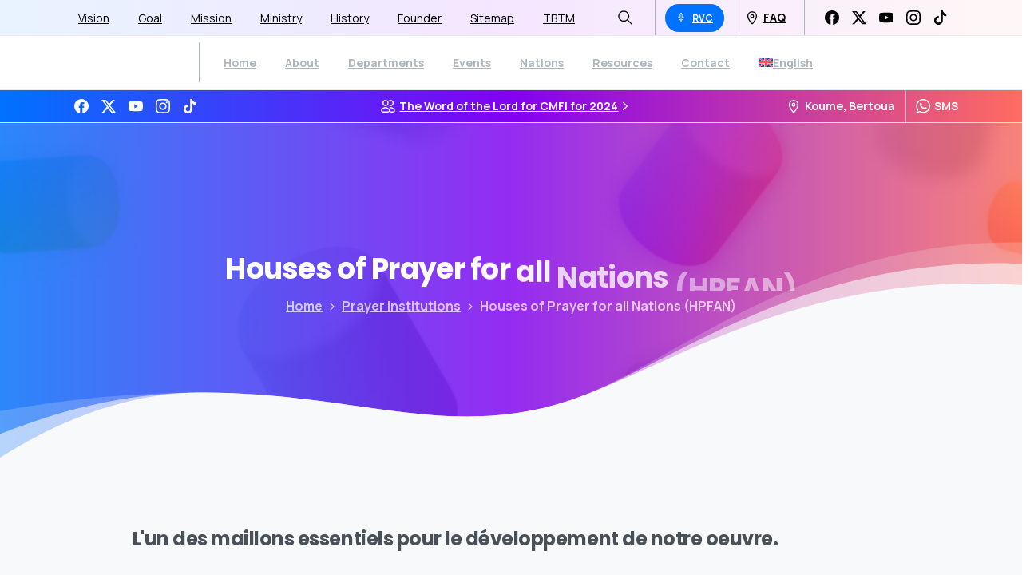

--- FILE ---
content_type: text/html; charset=UTF-8
request_url: https://cmfionline.org/portfolio-item/houses-of-prayer-for-all-nations-hpfan/
body_size: 38324
content:
<!doctype html>
<html lang="en-US">
<head><meta charset="UTF-8"><script>if(navigator.userAgent.match(/MSIE|Internet Explorer/i)||navigator.userAgent.match(/Trident\/7\..*?rv:11/i)){var href=document.location.href;if(!href.match(/[?&]nowprocket/)){if(href.indexOf("?")==-1){if(href.indexOf("#")==-1){document.location.href=href+"?nowprocket=1"}else{document.location.href=href.replace("#","?nowprocket=1#")}}else{if(href.indexOf("#")==-1){document.location.href=href+"&nowprocket=1"}else{document.location.href=href.replace("#","&nowprocket=1#")}}}}</script><script>class RocketLazyLoadScripts{constructor(e){this.triggerEvents=e,this.userEventHandler=this._triggerListener.bind(this),this.touchStartHandler=this._onTouchStart.bind(this),this.touchMoveHandler=this._onTouchMove.bind(this),this.touchEndHandler=this._onTouchEnd.bind(this),this.clickHandler=this._onClick.bind(this),this.interceptedClicks=[],window.addEventListener("pageshow",t=>{this.persisted=t.persisted}),window.addEventListener("DOMContentLoaded",()=>{this._preconnect3rdParties()}),this.delayedScripts={normal:[],async:[],defer:[]},this.trash=[],this.allJQueries=[]}_addUserInteractionListener(t){if(document.hidden){t._triggerListener();return}this.triggerEvents.forEach(e=>window.addEventListener(e,t.userEventHandler,{passive:!0})),window.addEventListener("touchstart",t.touchStartHandler,{passive:!0}),window.addEventListener("mousedown",t.touchStartHandler),document.addEventListener("visibilitychange",t.userEventHandler)}_removeUserInteractionListener(){this.triggerEvents.forEach(t=>window.removeEventListener(t,this.userEventHandler,{passive:!0})),document.removeEventListener("visibilitychange",this.userEventHandler)}_onTouchStart(t){"HTML"!==t.target.tagName&&(window.addEventListener("touchend",this.touchEndHandler),window.addEventListener("mouseup",this.touchEndHandler),window.addEventListener("touchmove",this.touchMoveHandler,{passive:!0}),window.addEventListener("mousemove",this.touchMoveHandler),t.target.addEventListener("click",this.clickHandler),this._renameDOMAttribute(t.target,"onclick","rocket-onclick"),this._pendingClickStarted())}_onTouchMove(t){window.removeEventListener("touchend",this.touchEndHandler),window.removeEventListener("mouseup",this.touchEndHandler),window.removeEventListener("touchmove",this.touchMoveHandler,{passive:!0}),window.removeEventListener("mousemove",this.touchMoveHandler),t.target.removeEventListener("click",this.clickHandler),this._renameDOMAttribute(t.target,"rocket-onclick","onclick"),this._pendingClickFinished()}_onTouchEnd(t){window.removeEventListener("touchend",this.touchEndHandler),window.removeEventListener("mouseup",this.touchEndHandler),window.removeEventListener("touchmove",this.touchMoveHandler,{passive:!0}),window.removeEventListener("mousemove",this.touchMoveHandler)}_onClick(t){t.target.removeEventListener("click",this.clickHandler),this._renameDOMAttribute(t.target,"rocket-onclick","onclick"),this.interceptedClicks.push(t),t.preventDefault(),t.stopPropagation(),t.stopImmediatePropagation(),this._pendingClickFinished()}_replayClicks(){window.removeEventListener("touchstart",this.touchStartHandler,{passive:!0}),window.removeEventListener("mousedown",this.touchStartHandler),this.interceptedClicks.forEach(t=>{t.target.dispatchEvent(new MouseEvent("click",{view:t.view,bubbles:!0,cancelable:!0}))})}_waitForPendingClicks(){return new Promise(t=>{this._isClickPending?this._pendingClickFinished=t:t()})}_pendingClickStarted(){this._isClickPending=!0}_pendingClickFinished(){this._isClickPending=!1}_renameDOMAttribute(t,e,r){t.hasAttribute&&t.hasAttribute(e)&&(event.target.setAttribute(r,event.target.getAttribute(e)),event.target.removeAttribute(e))}_triggerListener(){this._removeUserInteractionListener(this),"loading"===document.readyState?document.addEventListener("DOMContentLoaded",this._loadEverythingNow.bind(this)):this._loadEverythingNow()}_preconnect3rdParties(){let t=[];document.querySelectorAll("script[type=rocketlazyloadscript]").forEach(e=>{if(e.hasAttribute("src")){let r=new URL(e.src).origin;r!==location.origin&&t.push({src:r,crossOrigin:e.crossOrigin||"module"===e.getAttribute("data-rocket-type")})}}),t=[...new Map(t.map(t=>[JSON.stringify(t),t])).values()],this._batchInjectResourceHints(t,"preconnect")}async _loadEverythingNow(){this.lastBreath=Date.now(),this._delayEventListeners(this),this._delayJQueryReady(this),this._handleDocumentWrite(),this._registerAllDelayedScripts(),this._preloadAllScripts(),await this._loadScriptsFromList(this.delayedScripts.normal),await this._loadScriptsFromList(this.delayedScripts.defer),await this._loadScriptsFromList(this.delayedScripts.async);try{await this._triggerDOMContentLoaded(),await this._triggerWindowLoad()}catch(t){console.error(t)}window.dispatchEvent(new Event("rocket-allScriptsLoaded")),this._waitForPendingClicks().then(()=>{this._replayClicks()}),this._emptyTrash()}_registerAllDelayedScripts(){document.querySelectorAll("script[type=rocketlazyloadscript]").forEach(t=>{t.hasAttribute("data-rocket-src")?t.hasAttribute("async")&&!1!==t.async?this.delayedScripts.async.push(t):t.hasAttribute("defer")&&!1!==t.defer||"module"===t.getAttribute("data-rocket-type")?this.delayedScripts.defer.push(t):this.delayedScripts.normal.push(t):this.delayedScripts.normal.push(t)})}async _transformScript(t){return new Promise((await this._littleBreath(),navigator.userAgent.indexOf("Firefox/")>0||""===navigator.vendor)?e=>{let r=document.createElement("script");[...t.attributes].forEach(t=>{let e=t.nodeName;"type"!==e&&("data-rocket-type"===e&&(e="type"),"data-rocket-src"===e&&(e="src"),r.setAttribute(e,t.nodeValue))}),t.text&&(r.text=t.text),r.hasAttribute("src")?(r.addEventListener("load",e),r.addEventListener("error",e)):(r.text=t.text,e());try{t.parentNode.replaceChild(r,t)}catch(i){e()}}:async e=>{function r(){t.setAttribute("data-rocket-status","failed"),e()}try{let i=t.getAttribute("data-rocket-type"),n=t.getAttribute("data-rocket-src");t.text,i?(t.type=i,t.removeAttribute("data-rocket-type")):t.removeAttribute("type"),t.addEventListener("load",function r(){t.setAttribute("data-rocket-status","executed"),e()}),t.addEventListener("error",r),n?(t.removeAttribute("data-rocket-src"),t.src=n):t.src="data:text/javascript;base64,"+window.btoa(unescape(encodeURIComponent(t.text)))}catch(s){r()}})}async _loadScriptsFromList(t){let e=t.shift();return e&&e.isConnected?(await this._transformScript(e),this._loadScriptsFromList(t)):Promise.resolve()}_preloadAllScripts(){this._batchInjectResourceHints([...this.delayedScripts.normal,...this.delayedScripts.defer,...this.delayedScripts.async],"preload")}_batchInjectResourceHints(t,e){var r=document.createDocumentFragment();t.forEach(t=>{let i=t.getAttribute&&t.getAttribute("data-rocket-src")||t.src;if(i){let n=document.createElement("link");n.href=i,n.rel=e,"preconnect"!==e&&(n.as="script"),t.getAttribute&&"module"===t.getAttribute("data-rocket-type")&&(n.crossOrigin=!0),t.crossOrigin&&(n.crossOrigin=t.crossOrigin),t.integrity&&(n.integrity=t.integrity),r.appendChild(n),this.trash.push(n)}}),document.head.appendChild(r)}_delayEventListeners(t){let e={};function r(t,r){!function t(r){!e[r]&&(e[r]={originalFunctions:{add:r.addEventListener,remove:r.removeEventListener},eventsToRewrite:[]},r.addEventListener=function(){arguments[0]=i(arguments[0]),e[r].originalFunctions.add.apply(r,arguments)},r.removeEventListener=function(){arguments[0]=i(arguments[0]),e[r].originalFunctions.remove.apply(r,arguments)});function i(t){return e[r].eventsToRewrite.indexOf(t)>=0?"rocket-"+t:t}}(t),e[t].eventsToRewrite.push(r)}function i(t,e){let r=t[e];Object.defineProperty(t,e,{get:()=>r||function(){},set(i){t["rocket"+e]=r=i}})}r(document,"DOMContentLoaded"),r(window,"DOMContentLoaded"),r(window,"load"),r(window,"pageshow"),r(document,"readystatechange"),i(document,"onreadystatechange"),i(window,"onload"),i(window,"onpageshow")}_delayJQueryReady(t){let e;function r(r){if(r&&r.fn&&!t.allJQueries.includes(r)){r.fn.ready=r.fn.init.prototype.ready=function(e){return t.domReadyFired?e.bind(document)(r):document.addEventListener("rocket-DOMContentLoaded",()=>e.bind(document)(r)),r([])};let i=r.fn.on;r.fn.on=r.fn.init.prototype.on=function(){if(this[0]===window){function t(t){return t.split(" ").map(t=>"load"===t||0===t.indexOf("load.")?"rocket-jquery-load":t).join(" ")}"string"==typeof arguments[0]||arguments[0]instanceof String?arguments[0]=t(arguments[0]):"object"==typeof arguments[0]&&Object.keys(arguments[0]).forEach(e=>{let r=arguments[0][e];delete arguments[0][e],arguments[0][t(e)]=r})}return i.apply(this,arguments),this},t.allJQueries.push(r)}e=r}r(window.jQuery),Object.defineProperty(window,"jQuery",{get:()=>e,set(t){r(t)}})}async _triggerDOMContentLoaded(){this.domReadyFired=!0,await this._littleBreath(),document.dispatchEvent(new Event("rocket-DOMContentLoaded")),await this._littleBreath(),window.dispatchEvent(new Event("rocket-DOMContentLoaded")),await this._littleBreath(),document.dispatchEvent(new Event("rocket-readystatechange")),await this._littleBreath(),document.rocketonreadystatechange&&document.rocketonreadystatechange()}async _triggerWindowLoad(){await this._littleBreath(),window.dispatchEvent(new Event("rocket-load")),await this._littleBreath(),window.rocketonload&&window.rocketonload(),await this._littleBreath(),this.allJQueries.forEach(t=>t(window).trigger("rocket-jquery-load")),await this._littleBreath();let t=new Event("rocket-pageshow");t.persisted=this.persisted,window.dispatchEvent(t),await this._littleBreath(),window.rocketonpageshow&&window.rocketonpageshow({persisted:this.persisted})}_handleDocumentWrite(){let t=new Map;document.write=document.writeln=function(e){let r=document.currentScript;r||console.error("WPRocket unable to document.write this: "+e);let i=document.createRange(),n=r.parentElement,s=t.get(r);void 0===s&&(s=r.nextSibling,t.set(r,s));let a=document.createDocumentFragment();i.setStart(a,0),a.appendChild(i.createContextualFragment(e)),n.insertBefore(a,s)}}async _littleBreath(){Date.now()-this.lastBreath>45&&(await this._requestAnimFrame(),this.lastBreath=Date.now())}async _requestAnimFrame(){return document.hidden?new Promise(t=>setTimeout(t)):new Promise(t=>requestAnimationFrame(t))}_emptyTrash(){this.trash.forEach(t=>t.remove())}static run(){if(navigator.userAgent.match(/119.0.0.0|117.0.0.0|metrix|ping|dare|ptst/i)){var e=new RocketLazyLoadScripts(["keydown","mousedown","mousemove","touchmove","touchstart","touchend","wheel"]);}else{var e=new RocketLazyLoadScripts(["load"]);}e._addUserInteractionListener(e)}}RocketLazyLoadScripts.run();</script>
	
	<meta name="viewport" content="width=device-width, initial-scale=1">
	<meta name='robots' content='index, follow, max-image-preview:large, max-snippet:-1, max-video-preview:-1' />
<link rel="alternate" hreflang="en" href="https://cmfionline.org/portfolio-item/houses-of-prayer-for-all-nations-hpfan/" />
<link rel="alternate" hreflang="x-default" href="https://cmfionline.org/portfolio-item/houses-of-prayer-for-all-nations-hpfan/" />

	<!-- This site is optimized with the Yoast SEO plugin v26.8 - https://yoast.com/product/yoast-seo-wordpress/ -->
	<title>Houses of Prayer for all Nations (HPFAN) &#187; Christian Missionary Fellowship International (CMFI)</title><link rel="preload" as="style" data-type="kppassive" data-kplinkhref="https://fonts.googleapis.com/css?family=Manrope%3A400%2C700%7CPoppins%3A400%2C700&#038;display=swap" /><link rel="stylesheet" data-type="kppassive" data-kplinkhref="https://fonts.googleapis.com/css?family=Manrope%3A400%2C700%7CPoppins%3A400%2C700&#038;display=swap" media="print" onload="this.media='all'" /><noscript><link rel="stylesheet" href="https://fonts.googleapis.com/css?family=Manrope%3A400%2C700%7CPoppins%3A400%2C700&#038;display=swap" /></noscript><link rel="stylesheet" href="https://cmfionline.org/wp-content/cache/min/1/a4780a654bdc757305672002377e4097.css" media="all" data-minify="1" />
	<link rel="canonical" href="https://cmfionline.org/fr/portfolio-item/houses-of-prayer-for-all-nations-hpfan/" />
	<meta property="og:locale" content="en_US" />
	<meta property="og:type" content="article" />
	<meta property="og:title" content="Houses of Prayer for all Nations (HPFAN) &#187; Christian Missionary Fellowship International (CMFI)" />
	<meta property="og:description" content="L&#8217;un des maillons essentiels pour le développement de notre oeuvre." />
	<meta property="og:url" content="https://cmfionline.org/fr/portfolio-item/houses-of-prayer-for-all-nations-hpfan/" />
	<meta property="og:site_name" content="Christian Missionary Fellowship International (CMFI)" />
	<meta property="article:publisher" content="https://facebook.com/cmfionline" />
	<meta property="article:modified_time" content="2023-03-06T04:36:40+00:00" />
	<meta property="og:image" content="https://cmfionline.org/wp-content/uploads/2023/03/images_2021_12_20_bookbrushimage-2021-12-20-19-5238.webp" />
	<meta property="og:image:width" content="1518" />
	<meta property="og:image:height" content="759" />
	<meta property="og:image:type" content="image/webp" />
	<meta name="twitter:card" content="summary_large_image" />
	<meta name="twitter:site" content="@cmfionline" />
	<script type="application/ld+json" class="yoast-schema-graph">{"@context":"https://schema.org","@graph":[{"@type":"WebPage","@id":"https://cmfionline.org/fr/portfolio-item/houses-of-prayer-for-all-nations-hpfan/","url":"https://cmfionline.org/fr/portfolio-item/houses-of-prayer-for-all-nations-hpfan/","name":"Houses of Prayer for all Nations (HPFAN) &#187; Christian Missionary Fellowship International (CMFI)","isPartOf":{"@id":"https://cmfionline.org/fr/#website"},"primaryImageOfPage":{"@id":"https://cmfionline.org/fr/portfolio-item/houses-of-prayer-for-all-nations-hpfan/#primaryimage"},"image":{"@id":"https://cmfionline.org/fr/portfolio-item/houses-of-prayer-for-all-nations-hpfan/#primaryimage"},"thumbnailUrl":"https://cmfionline.org/wp-content/uploads/2023/03/images_2021_12_20_bookbrushimage-2021-12-20-19-5238.webp","datePublished":"2023-03-06T04:36:23+00:00","dateModified":"2023-03-06T04:36:40+00:00","breadcrumb":{"@id":"https://cmfionline.org/fr/portfolio-item/houses-of-prayer-for-all-nations-hpfan/#breadcrumb"},"inLanguage":"en-US","potentialAction":[{"@type":"ReadAction","target":["https://cmfionline.org/fr/portfolio-item/houses-of-prayer-for-all-nations-hpfan/"]}]},{"@type":"ImageObject","inLanguage":"en-US","@id":"https://cmfionline.org/fr/portfolio-item/houses-of-prayer-for-all-nations-hpfan/#primaryimage","url":"https://cmfionline.org/wp-content/uploads/2023/03/images_2021_12_20_bookbrushimage-2021-12-20-19-5238.webp","contentUrl":"https://cmfionline.org/wp-content/uploads/2023/03/images_2021_12_20_bookbrushimage-2021-12-20-19-5238.webp","width":1518,"height":759},{"@type":"BreadcrumbList","@id":"https://cmfionline.org/fr/portfolio-item/houses-of-prayer-for-all-nations-hpfan/#breadcrumb","itemListElement":[{"@type":"ListItem","position":1,"name":"Home","item":"https://cmfionline.org/"},{"@type":"ListItem","position":2,"name":"Portfolio","item":"https://cmfionline.org/portfolio-item/"},{"@type":"ListItem","position":3,"name":"Houses of Prayer for all Nations (HPFAN)"}]},{"@type":"WebSite","@id":"https://cmfionline.org/fr/#website","url":"https://cmfionline.org/fr/","name":"CMFIONLINE","description":"Go ... and make disciples of all nations","publisher":{"@id":"https://cmfionline.org/fr/#organization"},"alternateName":"THE ZACH FOMUM MINISTRY","potentialAction":[{"@type":"SearchAction","target":{"@type":"EntryPoint","urlTemplate":"https://cmfionline.org/fr/?s={search_term_string}"},"query-input":{"@type":"PropertyValueSpecification","valueRequired":true,"valueName":"search_term_string"}}],"inLanguage":"en-US"},{"@type":"Organization","@id":"https://cmfionline.org/fr/#organization","name":"Christian Missionary Fellowship International (CMFI)","alternateName":"ZTF MINISTRY","url":"https://cmfionline.org/fr/","logo":{"@type":"ImageObject","inLanguage":"en-US","@id":"https://cmfionline.org/fr/#/schema/logo/image/","url":"https://i0.wp.com/cmfionline.org/wp-content/uploads/2024/01/cmfi_logo_04_en.png?fit=672%2C586&ssl=1","contentUrl":"https://i0.wp.com/cmfionline.org/wp-content/uploads/2024/01/cmfi_logo_04_en.png?fit=672%2C586&ssl=1","width":672,"height":586,"caption":"Christian Missionary Fellowship International (CMFI)"},"image":{"@id":"https://cmfionline.org/fr/#/schema/logo/image/"},"sameAs":["https://facebook.com/cmfionline","https://x.com/cmfionline","https://www.youtube.com/@ZTFMINISTRY"]}]}</script>
	<!-- / Yoast SEO plugin. -->


<link href='https://fonts.gstatic.com' crossorigin rel='preconnect' />
<link rel="alternate" type="application/rss+xml" title="Christian Missionary Fellowship International (CMFI) &raquo; Feed" href="https://cmfionline.org/feed/" />
<link rel="alternate" type="application/rss+xml" title="Christian Missionary Fellowship International (CMFI) &raquo; Comments Feed" href="https://cmfionline.org/comments/feed/" />
<link rel="alternate" type="text/calendar" title="Christian Missionary Fellowship International (CMFI) &raquo; iCal Feed" href="https://cmfionline.org/events/?ical=1" />
<link rel="alternate" title="oEmbed (JSON)" type="application/json+oembed" href="https://cmfionline.org/wp-json/oembed/1.0/embed?url=https%3A%2F%2Fcmfionline.org%2Fportfolio-item%2Fhouses-of-prayer-for-all-nations-hpfan%2F" />
<link rel="alternate" title="oEmbed (XML)" type="text/xml+oembed" href="https://cmfionline.org/wp-json/oembed/1.0/embed?url=https%3A%2F%2Fcmfionline.org%2Fportfolio-item%2Fhouses-of-prayer-for-all-nations-hpfan%2F&#038;format=xml" />
<style id='wp-img-auto-sizes-contain-inline-css' type='text/css'>
img:is([sizes=auto i],[sizes^="auto," i]){contain-intrinsic-size:3000px 1500px}
/*# sourceURL=wp-img-auto-sizes-contain-inline-css */
</style>
<style id='wp-emoji-styles-inline-css' type='text/css'>

	img.wp-smiley, img.emoji {
		display: inline !important;
		border: none !important;
		box-shadow: none !important;
		height: 1em !important;
		width: 1em !important;
		margin: 0 0.07em !important;
		vertical-align: -0.1em !important;
		background: none !important;
		padding: 0 !important;
	}
/*# sourceURL=wp-emoji-styles-inline-css */
</style>

<style id='pixfort-core-pix-small-search-style-inline-css' type='text/css'>


/*# sourceURL=https://cmfionline.org/wp-content/plugins/pixfort-core/includes/blocks/search/style-index.css */
</style>
<style id='pixfort-core-pix-recent-posts-style-inline-css' type='text/css'>
.recent-posts-block{margin:0;padding:0;list-style:none}.recent-posts-block .pix-list-item{margin-bottom:10px;width:100%;clear:both}.recent-posts-block .pix-card{position:relative;max-width:100%;background-color:#212529;padding:0px;background-clip:border-box;border:0px solid rgba(0,0,0,.125);border-radius:5px}.recent-posts-block .pix-card a{color:#fff;text-decoration:none;pointer-events:none}.recent-posts-block .pix-card .d-flex{height:auto}.recent-posts-block .pix-fit-cover{position:absolute;top:0;left:0;width:100%;height:100%;-o-object-fit:cover;object-fit:cover}.recent-posts-block .pix-opacity-4{opacity:.4}.recent-posts-block .pix-hover-opacity-6:hover{opacity:.6}.recent-posts-block .pix-opacity-5{opacity:.5}.recent-posts-block .pix-opacity-7{opacity:.7}.recent-posts-block .pix-hover-opacity-10:hover{opacity:1}.recent-posts-block .pix-mb-10{margin-bottom:10px}.recent-posts-block .pix-p-20{padding:20px}.recent-posts-block .line-clamp-2{display:-webkit-box;-webkit-line-clamp:2;-webkit-box-orient:vertical;overflow:hidden}.recent-posts-block .rounded-xl{border-radius:.5rem}.recent-posts-block .shadow-hover:hover{-webkit-box-shadow:0 .5rem 1rem rgba(0,0,0,.15);box-shadow:0 .5rem 1rem rgba(0,0,0,.15)}.recent-posts-block .fly-sm{-webkit-transition:-webkit-transform .2s ease-in-out;transition:-webkit-transform .2s ease-in-out;transition:transform .2s ease-in-out;transition:transform .2s ease-in-out, -webkit-transform .2s ease-in-out}.recent-posts-block .fly-sm:hover{-webkit-transform:translateY(-5px);transform:translateY(-5px)}.recent-posts-block img{max-width:100%;height:auto}

/*# sourceURL=https://cmfionline.org/wp-content/plugins/pixfort-core/includes/blocks/recent-posts/style-index.css */
</style>
<style id='pixfort-core-pix-promo-box-style-inline-css' type='text/css'>
.wp-block-pixfort-core-pix-promo-box .pix-promo-box{position:relative;min-height:350px;border-radius:5px;overflow:hidden;background-color:#212529;margin:1rem 0;display:-webkit-box;display:-ms-flexbox;display:flex;-webkit-box-align:end;-ms-flex-align:end;align-items:flex-end}.wp-block-pixfort-core-pix-promo-box .pix-promo-box:hover svg{margin-left:8px}.wp-block-pixfort-core-pix-promo-box .pix-promo-box img{-webkit-transition:all .4s cubic-bezier(0.165, 0.84, 0.44, 1);transition:all .4s cubic-bezier(0.165, 0.84, 0.44, 1);opacity:.4;-webkit-transform:none;transform:none}.wp-block-pixfort-core-pix-promo-box .pix-promo-box img:hover{opacity:.6;-webkit-transform:scale(1.05);transform:scale(1.05)}.wp-block-pixfort-core-pix-promo-box .pix-promo-box-bg{position:absolute;top:0;left:0;right:0;bottom:0;z-index:1}.wp-block-pixfort-core-pix-promo-box .pix-promo-box-bg img{width:100%;height:100%;-o-object-fit:cover;object-fit:cover}.wp-block-pixfort-core-pix-promo-box .pix-promo-box-badge{display:inline-block;z-index:2;background-color:rgba(0,0,0,.5);color:rgba(255,255,255,.5);padding:.25rem .5rem;border-radius:.25rem;font-size:.875rem}.wp-block-pixfort-core-pix-promo-box .pix-promo-box-content{position:relative;z-index:2;padding:2rem;color:#fff;text-shadow:0 1px 2px rgba(0,0,0,.2)}.wp-block-pixfort-core-pix-promo-box .pix-promo-box-content h4{margin-top:10px;margin-bottom:10px;font-size:30px;font-weight:600}.wp-block-pixfort-core-pix-promo-box .pix-promo-box-content a{display:inline-block;color:rgba(255,255,255,.6) !important;font-weight:700;text-decoration:none;font-size:16px;line-height:1.4;display:-webkit-box;display:-ms-flexbox;display:flex;-webkit-box-align:center;-ms-flex-align:center;align-items:center;-webkit-box-shadow:none !important;box-shadow:none !important}.wp-block-pixfort-core-pix-promo-box .pix-promo-box-content a svg{width:1em;height:1em;-webkit-transition:all .4s cubic-bezier(0.165, 0.84, 0.44, 1);transition:all .4s cubic-bezier(0.165, 0.84, 0.44, 1)}

/*# sourceURL=https://cmfionline.org/wp-content/plugins/pixfort-core/includes/blocks/promo-box/style-index.css */
</style>
<style id='pixfort-core-categories-style-inline-css' type='text/css'>
.pix_categories_widget a{display:-webkit-box;display:-ms-flexbox;display:flex;-webkit-box-align:center;-ms-flex-align:center;align-items:center;width:100%;-webkit-box-pack:center;-ms-flex-pack:center;justify-content:center;background-color:#fff;-webkit-box-shadow:0 2px 5px rgba(0,0,0,.08);box-shadow:0 2px 5px rgba(0,0,0,.08);-webkit-transition:all .2s;transition:all .2s;border-radius:.375rem;margin-bottom:10px;padding:5px;text-align:center;font-size:14px;font-weight:700;color:inherit;min-height:40px;text-decoration:none;color:#6c757d}.pix_categories_widget a:hover{-webkit-box-shadow:0 4px 8px rgba(0,0,0,.12);box-shadow:0 4px 8px rgba(0,0,0,.12);color:#212529}

/*# sourceURL=https://cmfionline.org/wp-content/plugins/pixfort-core/includes/blocks/categories/style-index.css */
</style>
<style id='pixfort-core-social-links-style-inline-css' type='text/css'>
.social-links-block{display:-webkit-box;display:-ms-flexbox;display:flex;gap:10px}.social-links-block a{text-decoration:none;color:inherit}.social-links-block img{width:24px;height:24px}.wp-block-pixfort-core-social-links .pix-social_widget{display:-webkit-box;display:-ms-flexbox;display:flex;-ms-flex-wrap:wrap;flex-wrap:wrap;-webkit-box-align:center;-ms-flex-align:center;align-items:center}.wp-block-pixfort-core-social-links .pix-icon-preview{line-height:0}.wp-block-pixfort-core-social-links .pix-icon-preview img{width:20px;height:20px;opacity:.7;-webkit-transition:all .4s ease;transition:all .4s ease}.wp-block-pixfort-core-social-links .pix-social-item:hover .pix-icon-preview img{opacity:1}.wp-block-pixfort-core-social-links .d-inline-block{width:40px;height:40px;border-radius:5px;-webkit-transition:all .4s ease;transition:all .4s ease}.wp-block-pixfort-core-social-links .shadow-sm{-webkit-box-shadow:0 .125rem .25rem rgba(0,0,0,.075);box-shadow:0 .125rem .25rem rgba(0,0,0,.075);border-radius:100%}.wp-block-pixfort-core-social-links .shadow-hover-sm:hover{-webkit-box-shadow:0 .25rem .5rem rgba(0,0,0,.09);box-shadow:0 .25rem .5rem rgba(0,0,0,.09)}.wp-block-pixfort-core-social-links .fly-sm{-webkit-transition:all .4s cubic-bezier(0.165, 0.84, 0.44, 1);transition:all .4s cubic-bezier(0.165, 0.84, 0.44, 1)}.wp-block-pixfort-core-social-links .fly-sm:hover{-webkit-transform:translateY(-3px);transform:translateY(-3px)}.wp-block-pixfort-core-social-links .pix-mr-10{margin-right:10px}.wp-block-pixfort-core-social-links .mb-2{margin-bottom:.5rem}.wp-block-pixfort-core-social-links .pix-py-10{padding-top:10px;padding-bottom:10px}.wp-block-pixfort-core-social-links .d-flex{display:-webkit-box;display:-ms-flexbox;display:flex}.wp-block-pixfort-core-social-links .align-items-center{-webkit-box-align:center;-ms-flex-align:center;align-items:center}.wp-block-pixfort-core-social-links .justify-content-center{-webkit-box-pack:center;-ms-flex-pack:center;justify-content:center}.wp-block-pixfort-core-social-links .h-100{height:100%}.wp-block-pixfort-core-social-links .text-body-default{color:#333}.wp-block-pixfort-core-social-links .bg-white{background-color:#fff}

/*# sourceURL=https://cmfionline.org/wp-content/plugins/pixfort-core/includes/blocks/social/style-index.css */
</style>
<style id='global-styles-inline-css' type='text/css'>
:root{--wp--preset--aspect-ratio--square: 1;--wp--preset--aspect-ratio--4-3: 4/3;--wp--preset--aspect-ratio--3-4: 3/4;--wp--preset--aspect-ratio--3-2: 3/2;--wp--preset--aspect-ratio--2-3: 2/3;--wp--preset--aspect-ratio--16-9: 16/9;--wp--preset--aspect-ratio--9-16: 9/16;--wp--preset--color--black: #000000;--wp--preset--color--cyan-bluish-gray: #abb8c3;--wp--preset--color--white: #ffffff;--wp--preset--color--pale-pink: #f78da7;--wp--preset--color--vivid-red: #cf2e2e;--wp--preset--color--luminous-vivid-orange: #ff6900;--wp--preset--color--luminous-vivid-amber: #fcb900;--wp--preset--color--light-green-cyan: #7bdcb5;--wp--preset--color--vivid-green-cyan: #00d084;--wp--preset--color--pale-cyan-blue: #8ed1fc;--wp--preset--color--vivid-cyan-blue: #0693e3;--wp--preset--color--vivid-purple: #9b51e0;--wp--preset--gradient--vivid-cyan-blue-to-vivid-purple: linear-gradient(135deg,rgb(6,147,227) 0%,rgb(155,81,224) 100%);--wp--preset--gradient--light-green-cyan-to-vivid-green-cyan: linear-gradient(135deg,rgb(122,220,180) 0%,rgb(0,208,130) 100%);--wp--preset--gradient--luminous-vivid-amber-to-luminous-vivid-orange: linear-gradient(135deg,rgb(252,185,0) 0%,rgb(255,105,0) 100%);--wp--preset--gradient--luminous-vivid-orange-to-vivid-red: linear-gradient(135deg,rgb(255,105,0) 0%,rgb(207,46,46) 100%);--wp--preset--gradient--very-light-gray-to-cyan-bluish-gray: linear-gradient(135deg,rgb(238,238,238) 0%,rgb(169,184,195) 100%);--wp--preset--gradient--cool-to-warm-spectrum: linear-gradient(135deg,rgb(74,234,220) 0%,rgb(151,120,209) 20%,rgb(207,42,186) 40%,rgb(238,44,130) 60%,rgb(251,105,98) 80%,rgb(254,248,76) 100%);--wp--preset--gradient--blush-light-purple: linear-gradient(135deg,rgb(255,206,236) 0%,rgb(152,150,240) 100%);--wp--preset--gradient--blush-bordeaux: linear-gradient(135deg,rgb(254,205,165) 0%,rgb(254,45,45) 50%,rgb(107,0,62) 100%);--wp--preset--gradient--luminous-dusk: linear-gradient(135deg,rgb(255,203,112) 0%,rgb(199,81,192) 50%,rgb(65,88,208) 100%);--wp--preset--gradient--pale-ocean: linear-gradient(135deg,rgb(255,245,203) 0%,rgb(182,227,212) 50%,rgb(51,167,181) 100%);--wp--preset--gradient--electric-grass: linear-gradient(135deg,rgb(202,248,128) 0%,rgb(113,206,126) 100%);--wp--preset--gradient--midnight: linear-gradient(135deg,rgb(2,3,129) 0%,rgb(40,116,252) 100%);--wp--preset--font-size--small: 13px;--wp--preset--font-size--medium: 20px;--wp--preset--font-size--large: 36px;--wp--preset--font-size--x-large: 42px;--wp--preset--spacing--20: 0.44rem;--wp--preset--spacing--30: 0.67rem;--wp--preset--spacing--40: 1rem;--wp--preset--spacing--50: 1.5rem;--wp--preset--spacing--60: 2.25rem;--wp--preset--spacing--70: 3.38rem;--wp--preset--spacing--80: 5.06rem;--wp--preset--shadow--natural: 6px 6px 9px rgba(0, 0, 0, 0.2);--wp--preset--shadow--deep: 12px 12px 50px rgba(0, 0, 0, 0.4);--wp--preset--shadow--sharp: 6px 6px 0px rgba(0, 0, 0, 0.2);--wp--preset--shadow--outlined: 6px 6px 0px -3px rgb(255, 255, 255), 6px 6px rgb(0, 0, 0);--wp--preset--shadow--crisp: 6px 6px 0px rgb(0, 0, 0);}:where(body) { margin: 0; }.wp-site-blocks > .alignleft { float: left; margin-right: 2em; }.wp-site-blocks > .alignright { float: right; margin-left: 2em; }.wp-site-blocks > .aligncenter { justify-content: center; margin-left: auto; margin-right: auto; }:where(.is-layout-flex){gap: 0.5em;}:where(.is-layout-grid){gap: 0.5em;}.is-layout-flow > .alignleft{float: left;margin-inline-start: 0;margin-inline-end: 2em;}.is-layout-flow > .alignright{float: right;margin-inline-start: 2em;margin-inline-end: 0;}.is-layout-flow > .aligncenter{margin-left: auto !important;margin-right: auto !important;}.is-layout-constrained > .alignleft{float: left;margin-inline-start: 0;margin-inline-end: 2em;}.is-layout-constrained > .alignright{float: right;margin-inline-start: 2em;margin-inline-end: 0;}.is-layout-constrained > .aligncenter{margin-left: auto !important;margin-right: auto !important;}.is-layout-constrained > :where(:not(.alignleft):not(.alignright):not(.alignfull)){margin-left: auto !important;margin-right: auto !important;}body .is-layout-flex{display: flex;}.is-layout-flex{flex-wrap: wrap;align-items: center;}.is-layout-flex > :is(*, div){margin: 0;}body .is-layout-grid{display: grid;}.is-layout-grid > :is(*, div){margin: 0;}body{padding-top: 0px;padding-right: 0px;padding-bottom: 0px;padding-left: 0px;}a:where(:not(.wp-element-button)){text-decoration: underline;}:root :where(.wp-element-button, .wp-block-button__link){background-color: #32373c;border-width: 0;color: #fff;font-family: inherit;font-size: inherit;font-style: inherit;font-weight: inherit;letter-spacing: inherit;line-height: inherit;padding-top: calc(0.667em + 2px);padding-right: calc(1.333em + 2px);padding-bottom: calc(0.667em + 2px);padding-left: calc(1.333em + 2px);text-decoration: none;text-transform: inherit;}.has-black-color{color: var(--wp--preset--color--black) !important;}.has-cyan-bluish-gray-color{color: var(--wp--preset--color--cyan-bluish-gray) !important;}.has-white-color{color: var(--wp--preset--color--white) !important;}.has-pale-pink-color{color: var(--wp--preset--color--pale-pink) !important;}.has-vivid-red-color{color: var(--wp--preset--color--vivid-red) !important;}.has-luminous-vivid-orange-color{color: var(--wp--preset--color--luminous-vivid-orange) !important;}.has-luminous-vivid-amber-color{color: var(--wp--preset--color--luminous-vivid-amber) !important;}.has-light-green-cyan-color{color: var(--wp--preset--color--light-green-cyan) !important;}.has-vivid-green-cyan-color{color: var(--wp--preset--color--vivid-green-cyan) !important;}.has-pale-cyan-blue-color{color: var(--wp--preset--color--pale-cyan-blue) !important;}.has-vivid-cyan-blue-color{color: var(--wp--preset--color--vivid-cyan-blue) !important;}.has-vivid-purple-color{color: var(--wp--preset--color--vivid-purple) !important;}.has-black-background-color{background-color: var(--wp--preset--color--black) !important;}.has-cyan-bluish-gray-background-color{background-color: var(--wp--preset--color--cyan-bluish-gray) !important;}.has-white-background-color{background-color: var(--wp--preset--color--white) !important;}.has-pale-pink-background-color{background-color: var(--wp--preset--color--pale-pink) !important;}.has-vivid-red-background-color{background-color: var(--wp--preset--color--vivid-red) !important;}.has-luminous-vivid-orange-background-color{background-color: var(--wp--preset--color--luminous-vivid-orange) !important;}.has-luminous-vivid-amber-background-color{background-color: var(--wp--preset--color--luminous-vivid-amber) !important;}.has-light-green-cyan-background-color{background-color: var(--wp--preset--color--light-green-cyan) !important;}.has-vivid-green-cyan-background-color{background-color: var(--wp--preset--color--vivid-green-cyan) !important;}.has-pale-cyan-blue-background-color{background-color: var(--wp--preset--color--pale-cyan-blue) !important;}.has-vivid-cyan-blue-background-color{background-color: var(--wp--preset--color--vivid-cyan-blue) !important;}.has-vivid-purple-background-color{background-color: var(--wp--preset--color--vivid-purple) !important;}.has-black-border-color{border-color: var(--wp--preset--color--black) !important;}.has-cyan-bluish-gray-border-color{border-color: var(--wp--preset--color--cyan-bluish-gray) !important;}.has-white-border-color{border-color: var(--wp--preset--color--white) !important;}.has-pale-pink-border-color{border-color: var(--wp--preset--color--pale-pink) !important;}.has-vivid-red-border-color{border-color: var(--wp--preset--color--vivid-red) !important;}.has-luminous-vivid-orange-border-color{border-color: var(--wp--preset--color--luminous-vivid-orange) !important;}.has-luminous-vivid-amber-border-color{border-color: var(--wp--preset--color--luminous-vivid-amber) !important;}.has-light-green-cyan-border-color{border-color: var(--wp--preset--color--light-green-cyan) !important;}.has-vivid-green-cyan-border-color{border-color: var(--wp--preset--color--vivid-green-cyan) !important;}.has-pale-cyan-blue-border-color{border-color: var(--wp--preset--color--pale-cyan-blue) !important;}.has-vivid-cyan-blue-border-color{border-color: var(--wp--preset--color--vivid-cyan-blue) !important;}.has-vivid-purple-border-color{border-color: var(--wp--preset--color--vivid-purple) !important;}.has-vivid-cyan-blue-to-vivid-purple-gradient-background{background: var(--wp--preset--gradient--vivid-cyan-blue-to-vivid-purple) !important;}.has-light-green-cyan-to-vivid-green-cyan-gradient-background{background: var(--wp--preset--gradient--light-green-cyan-to-vivid-green-cyan) !important;}.has-luminous-vivid-amber-to-luminous-vivid-orange-gradient-background{background: var(--wp--preset--gradient--luminous-vivid-amber-to-luminous-vivid-orange) !important;}.has-luminous-vivid-orange-to-vivid-red-gradient-background{background: var(--wp--preset--gradient--luminous-vivid-orange-to-vivid-red) !important;}.has-very-light-gray-to-cyan-bluish-gray-gradient-background{background: var(--wp--preset--gradient--very-light-gray-to-cyan-bluish-gray) !important;}.has-cool-to-warm-spectrum-gradient-background{background: var(--wp--preset--gradient--cool-to-warm-spectrum) !important;}.has-blush-light-purple-gradient-background{background: var(--wp--preset--gradient--blush-light-purple) !important;}.has-blush-bordeaux-gradient-background{background: var(--wp--preset--gradient--blush-bordeaux) !important;}.has-luminous-dusk-gradient-background{background: var(--wp--preset--gradient--luminous-dusk) !important;}.has-pale-ocean-gradient-background{background: var(--wp--preset--gradient--pale-ocean) !important;}.has-electric-grass-gradient-background{background: var(--wp--preset--gradient--electric-grass) !important;}.has-midnight-gradient-background{background: var(--wp--preset--gradient--midnight) !important;}.has-small-font-size{font-size: var(--wp--preset--font-size--small) !important;}.has-medium-font-size{font-size: var(--wp--preset--font-size--medium) !important;}.has-large-font-size{font-size: var(--wp--preset--font-size--large) !important;}.has-x-large-font-size{font-size: var(--wp--preset--font-size--x-large) !important;}
:where(.wp-block-post-template.is-layout-flex){gap: 1.25em;}:where(.wp-block-post-template.is-layout-grid){gap: 1.25em;}
:where(.wp-block-term-template.is-layout-flex){gap: 1.25em;}:where(.wp-block-term-template.is-layout-grid){gap: 1.25em;}
:where(.wp-block-columns.is-layout-flex){gap: 2em;}:where(.wp-block-columns.is-layout-grid){gap: 2em;}
:root :where(.wp-block-pullquote){font-size: 1.5em;line-height: 1.6;}
/*# sourceURL=global-styles-inline-css */
</style>




<style id='wpml-legacy-horizontal-list-0-inline-css' type='text/css'>
.wpml-ls-statics-footer a, .wpml-ls-statics-footer .wpml-ls-sub-menu a, .wpml-ls-statics-footer .wpml-ls-sub-menu a:link, .wpml-ls-statics-footer li:not(.wpml-ls-current-language) .wpml-ls-link, .wpml-ls-statics-footer li:not(.wpml-ls-current-language) .wpml-ls-link:link {color:#444444;background-color:#ffffff;}.wpml-ls-statics-footer .wpml-ls-sub-menu a:hover,.wpml-ls-statics-footer .wpml-ls-sub-menu a:focus, .wpml-ls-statics-footer .wpml-ls-sub-menu a:link:hover, .wpml-ls-statics-footer .wpml-ls-sub-menu a:link:focus {color:#000000;background-color:#eeeeee;}.wpml-ls-statics-footer .wpml-ls-current-language > a {color:#444444;background-color:#ffffff;}.wpml-ls-statics-footer .wpml-ls-current-language:hover>a, .wpml-ls-statics-footer .wpml-ls-current-language>a:focus {color:#000000;background-color:#eeeeee;}
/*# sourceURL=wpml-legacy-horizontal-list-0-inline-css */
</style>








<link rel='stylesheet' id='elementor-post-6-css' href='https://cmfionline.org/wp-content/uploads/elementor/css/post-6.css?ver=1769247934' type='text/css' media='all' />

<style id='pixfort-custom-header-style-inline-css' type='text/css'>
.pixfort-area-content[data-area=topbar] { --pix-header-bg-color: var(--pix-gradient-primary-light); --pix-header-text-color: var(--pix-black); --pix-header-area-line-color: var(--pix-gray-2); }.pixfort-area-content[data-area=header] { --pix-header-bg-color: var(--pix-white); --pix-display-header-scroll-blur: none; --pix-opacity-header-scroll-blur: 0; --pix-header-scroll-bg-color: var(--pix-white); --pix-header-text-color: var(--pix-body-default); --pix-header-scroll-text-color: var(--pix-body-default); --pix-header-area-line-color: var(--pix-gray-2); --pix-scroll-header-shadow: var(--pix-shadow-lg); }.pixfort-area-content[data-area=stack] { --pix-header-bg-color: var(--pix-gradient-primary); --pix-header-text-color: var(--pix-white); --pix-header-area-line-color: var(--pix-gray-2); }.pixfort-area-content[data-area=m_topbar] { --pix-header-bg-color: var(--pix-gradient-primary); --pix-header-text-color: var(--pix-white); --pix-header-area-line-color: var(--pix-gray-2); }.pixfort-area-content[data-area=m_header] { --pix-header-bg-color: var(--pix-white); --pix-header-text-color: var(--pix-body-default); --pix-scroll-header-shadow: var(--pix-shadow-lg); }.pixfort-area-content[data-area=m_stack] { --pix-header-bg-color: var(--pix-gradient-primary-light); --pix-header-text-color: var(--pix-black); --pix-header-area-line-color: var(--pix-gray-1); }
/*# sourceURL=pixfort-custom-header-style-inline-css */
</style>

<style id='rocket-lazyload-inline-css' type='text/css'>
.rll-youtube-player{position:relative;padding-bottom:56.23%;height:0;overflow:hidden;max-width:100%;}.rll-youtube-player:focus-within{outline: 2px solid currentColor;outline-offset: 5px;}.rll-youtube-player iframe{position:absolute;top:0;left:0;width:100%;height:100%;z-index:100;background:0 0}.rll-youtube-player img{bottom:0;display:block;left:0;margin:auto;max-width:100%;width:100%;position:absolute;right:0;top:0;border:none;height:auto;-webkit-transition:.4s all;-moz-transition:.4s all;transition:.4s all}.rll-youtube-player img:hover{-webkit-filter:brightness(75%)}.rll-youtube-player .play{height:100%;width:100%;left:0;top:0;position:absolute;background:url(https://cmfionline.org/wp-content/plugins/wp-rocket/assets/img/youtube.png) no-repeat center;background-color: transparent !important;cursor:pointer;border:none;}
/*# sourceURL=rocket-lazyload-inline-css */
</style>


<script type="text/javascript" id="wpml-cookie-js-extra">
/* <![CDATA[ */
var wpml_cookies = {"wp-wpml_current_language":{"value":"en","expires":1,"path":"/"}};
var wpml_cookies = {"wp-wpml_current_language":{"value":"en","expires":1,"path":"/"}};
//# sourceURL=wpml-cookie-js-extra
/* ]]> */
</script>
<script type="rocketlazyloadscript" data-rocket-type="text/javascript" data-rocket-src="https://cmfionline.org/wp-content/plugins/sitepress-multilingual-cms/res/js/cookies/language-cookie.js?ver=486900" id="wpml-cookie-js" defer="defer" data-wp-strategy="defer"></script>
<script type="rocketlazyloadscript" data-rocket-type="text/javascript" data-rocket-src="https://cmfionline.org/wp-includes/js/jquery/jquery.min.js?ver=3.7.1" id="jquery-core-js"></script>
<link rel="https://api.w.org/" href="https://cmfionline.org/wp-json/" /><link rel="alternate" title="JSON" type="application/json" href="https://cmfionline.org/wp-json/wp/v2/portfolio/13677" /><link rel='shortlink' href='https://cmfionline.org/?p=13677' />
<meta name="generator" content="WPML ver:4.8.6 stt:5,59,1,4,3;" />
<meta name="tec-api-version" content="v1"><meta name="tec-api-origin" content="https://cmfionline.org"><link rel="alternate" href="https://cmfionline.org/wp-json/tribe/events/v1/" />			<style>
				.e-con.e-parent:nth-of-type(n+4):not(.e-lazyloaded):not(.e-no-lazyload),
				.e-con.e-parent:nth-of-type(n+4):not(.e-lazyloaded):not(.e-no-lazyload) * {
					background-image: none !important;
				}
				@media screen and (max-height: 1024px) {
					.e-con.e-parent:nth-of-type(n+3):not(.e-lazyloaded):not(.e-no-lazyload),
					.e-con.e-parent:nth-of-type(n+3):not(.e-lazyloaded):not(.e-no-lazyload) * {
						background-image: none !important;
					}
				}
				@media screen and (max-height: 640px) {
					.e-con.e-parent:nth-of-type(n+2):not(.e-lazyloaded):not(.e-no-lazyload),
					.e-con.e-parent:nth-of-type(n+2):not(.e-lazyloaded):not(.e-no-lazyload) * {
						background-image: none !important;
					}
				}
			</style>
					<style type="text/css" id="wp-custom-css">
			.ztfministry_rss h5 {
    display:none;
}
.ztfministry_rss ul {
    padding-left: 0px;
}

a.rsswidget {
    font-size: 14px;
}
.ztfministry_rss ul li a {
	transition:0.5s ease-in;
	color:#838f9b;
}
.ztfministry_rss ul li a:hover {
	color:#748290!important;
}


.ztfministry_rss ul li {
    line-height: 20px;
    border-bottom: solid 1px #ddd;
    padding: 7px 0px;
}		</style>
		<noscript><style id="rocket-lazyload-nojs-css">.rll-youtube-player, [data-lazy-src]{display:none !important;}</style></noscript></head>
<body class="wp-singular portfolio-template-default single single-portfolio postid-13677 wp-custom-logo wp-theme-essentials  site-render-disable-page-transition tribe-no-js elementor-default elementor-kit-6 elementor-page elementor-page-13677 elementor-page-21082" style="">
			            <div class="pix-loading-circ-path"></div>
        	<div id="page" class="site">
				<div data-area="topbar" class="pixfort-header-area pixfort-area-content  pix-topbar position-relative2 pix-header-desktop pix-topbar-normal" data-width="" data-scroll-width="">
			<div class="container">
				<div class="pix-row d-flex align-items-center align-items-stretch">
												<div data-col="topbar_1" class="pixfort-header-col col column  flex-1 pix-header-min-height d-flex justify-content-between py-md-0 d-flex align-items-center">
											<nav class="navbar navbar-hover-drop navbar-expand-lg navbar-light p-0">
			<div id="navbarNav-201933" class="collapse navbar-collapse align-self-stretch pix-nav-dropdown-angle   "><ul id="menu-header-top-menu" class="navbar-nav nav-style-megamenu align-self-stretch align-items-center "><li itemscope="itemscope" itemtype="https://www.schema.org/SiteNavigationElement" id="menu-item-4838" class="menu-item menu-item-type-post_type menu-item-object-page menu-item-4838 nav-item dropdown d-lg-flex nav-item-display align-self-stretch overflow-visible align-items-center"><a class=" pix-nav-link text-black nav-link animate-in" target="_self" href="https://cmfionline.org/our-vision/" data-anim-type="fade-in"><span class="pix-dropdown-title text-sm  pix-header-text">Vision</span></a></li>
<li itemscope="itemscope" itemtype="https://www.schema.org/SiteNavigationElement" id="menu-item-4840" class="menu-item menu-item-type-post_type menu-item-object-page menu-item-4840 nav-item dropdown d-lg-flex nav-item-display align-self-stretch overflow-visible align-items-center"><a class=" pix-nav-link text-black nav-link animate-in" target="_self" href="https://cmfionline.org/our-goal/" data-anim-type="fade-in"><span class="pix-dropdown-title text-sm  pix-header-text">Goal</span></a></li>
<li itemscope="itemscope" itemtype="https://www.schema.org/SiteNavigationElement" id="menu-item-14394" class="menu-item menu-item-type-post_type menu-item-object-page menu-item-14394 nav-item dropdown d-lg-flex nav-item-display align-self-stretch overflow-visible align-items-center"><a class=" pix-nav-link text-black nav-link animate-in" target="_self" href="https://cmfionline.org/our-mission/" data-anim-type="fade-in"><span class="pix-dropdown-title text-sm  pix-header-text">Mission</span></a></li>
<li itemscope="itemscope" itemtype="https://www.schema.org/SiteNavigationElement" id="menu-item-4839" class="menu-item menu-item-type-post_type menu-item-object-page menu-item-4839 nav-item dropdown d-lg-flex nav-item-display align-self-stretch overflow-visible align-items-center"><a class=" pix-nav-link text-black nav-link animate-in" target="_self" href="https://cmfionline.org/our-ministry/" data-anim-type="fade-in"><span class="pix-dropdown-title text-sm  pix-header-text">Ministry</span></a></li>
<li itemscope="itemscope" itemtype="https://www.schema.org/SiteNavigationElement" id="menu-item-19721" class="menu-item menu-item-type-post_type menu-item-object-page menu-item-19721 nav-item dropdown d-lg-flex nav-item-display align-self-stretch overflow-visible align-items-center"><a class=" pix-nav-link text-black nav-link animate-in" target="_self" href="https://cmfionline.org/our-history/" data-anim-type="fade-in"><span class="pix-dropdown-title text-sm  pix-header-text">History</span></a></li>
<li itemscope="itemscope" itemtype="https://www.schema.org/SiteNavigationElement" id="menu-item-4841" class="menu-item menu-item-type-custom menu-item-object-custom menu-item-4841 nav-item dropdown d-lg-flex nav-item-display align-self-stretch overflow-visible align-items-center"><a class=" pix-nav-link text-black nav-link animate-in" target="_blank" href="https://ztfomum.org/" data-anim-type="fade-in"><span class="pix-dropdown-title text-sm  pix-header-text">Founder</span></a></li>
<li itemscope="itemscope" itemtype="https://www.schema.org/SiteNavigationElement" id="menu-item-4836" class="menu-item menu-item-type-post_type menu-item-object-page menu-item-4836 nav-item dropdown d-lg-flex nav-item-display align-self-stretch overflow-visible align-items-center"><a class=" pix-nav-link text-black nav-link animate-in" target="_self" href="https://cmfionline.org/sitemap/" data-anim-type="fade-in"><span class="pix-dropdown-title text-sm  pix-header-text">Sitemap</span></a></li>
<li itemscope="itemscope" itemtype="https://www.schema.org/SiteNavigationElement" id="menu-item-13849" class="menu-item menu-item-type-custom menu-item-object-custom menu-item-13849 nav-item dropdown d-lg-flex nav-item-display align-self-stretch overflow-visible align-items-center"><a class=" pix-nav-link text-black nav-link animate-in" target="_blank" href="https://pathway2revival.org" data-anim-type="fade-in"><span class="pix-dropdown-title text-sm  pix-header-text">TBTM</span></a></li>
</ul></div>			</nav>
									</div>
												<div data-col="topbar_2" class="pixfort-header-col col column  flex-1 pix-header-min-height text-right justify-content-end py-md-0 d-flex align-items-center">
												<a data-anim-type="disabled" href="#" class="btn pix-header-btn btn-link p-0 pix-px-15 pix-search-btn pix-toggle-overlay m-0  d-inline-flex align-items-center text-black" ><span class="screen-reader-text sr-only">Search</span>
					<svg class="pixfort-icon text-18 pix-header-text" width="24" height="24"  data-name="Line/pixfort-icon-search-left-1" viewBox="2 2 20 20"><path fill="none" stroke="var(--pf-icon-color)" stroke-linecap="round" stroke-linejoin="round" stroke-width="var(--pf-icon-stroke-width)" d="M10,17 C13.8659932,17 17,13.8659932 17,10 C17,6.13400675 13.8659932,3 10,3 C6.13400675,3 3,6.13400675 3,10 C3,13.8659932 6.13400675,17 10,17 Z M15,15 L21,21"/></svg>
				</a>
				<div class="d-inline-flex pix-px-5 align-self-stretch position-relative mx-2">
			<div class="bg-body-default pix-header-divider  " data-color="body-default" data-scroll-color=""></div>
					</div>
				<div class="d-inline-flex align-items-center d-inline-block2 text-sm mb-0">
			<a data-anim-type="disabled" class="btn btn-primary btn-rounded btn-sm pix-py-10 font-weight-bold d-inline-flex align-items-center mr-0" href="https://cmfiradio.org" target=&quot;_blank&quot; style="" data-popup-id="" data-popup-link="">
				<svg class="pixfort-icon  mr-2" width="24" height="24"  data-name="Line/pixfort-icon-microphone-2" viewBox="2 2 20 20"><path fill="none" stroke="var(--pf-icon-color)" stroke-linecap="round" stroke-linejoin="round" stroke-width="var(--pf-icon-stroke-width)" d="M8,21 L16,21 M12,21 L12,17 M17,11 L17,12 C17,14.7614237 14.7614237,17 12,17 C9.23857625,17 7,14.7614237 7,12 L7,11 M12,3 C13.1045695,3 14,3.8954305 14,5 L14,12 C14,13.1045695 13.1045695,14 12,14 C10.8954305,14 10,13.1045695 10,12 L10,5 C10,3.8954305 10.8954305,3 12,3 Z"/></svg>									<span>RVC</span>
								</a>
		</div>
			<div class="d-inline-flex pix-px-5 align-self-stretch position-relative mx-2">
			<div class="bg-body-default pix-header-divider  " data-color="body-default" data-scroll-color=""></div>
					</div>
				<div class="d-inline-flex align-items-center line-height-1 pix-py-5 pix-hover-item mb-0">
			<a data-anim-type="disabled" class="text-black font-weight-bold btn btn-link p-0 line-height-1 pix-header-text text-sm  d-inline-flex align-items-center" href="https://files4revival.com" target=&quot;_blank&quot; style="">
				<svg class="pixfort-icon pix-header-icon-format pix-mr-5 pix-header-icon-style" width="24" height="24"  data-name="Line/pixfort-icon-pin-3" viewBox="2 2 20 20"><path fill="none" stroke="var(--pf-icon-color)" stroke-linecap="round" stroke-linejoin="round" stroke-width="var(--pf-icon-stroke-width)" d="M12.773151,20.0802214 C16.257717,15.8490061 18,12.4889323 18,10 C18,7 15.8659932,4 12,4 C8.13400675,4 6,7 6,10 C6,12.4902344 7.74410641,15.852522 11.2323192,20.0868627 L11.2330508,20.0862558 C11.5856754,20.5113138 12.2161118,20.5700327 12.6411698,20.2174081 C12.6901904,20.176741 12.7352135,20.1314836 12.7756256,20.0822526 Z M12,12 C13.1045695,12 14,11.1045695 14,10 C14,8.8954305 13.1045695,8 12,8 C10.8954305,8 10,8.8954305 10,10 C10,11.1045695 10.8954305,12 12,12 Z"/></svg>					<span>FAQ</span>
								</a>
		</div>
			<div class="d-inline-flex pix-px-5 align-self-stretch position-relative mx-2">
			<div class="bg-body-default pix-header-divider  " data-color="body-default" data-scroll-color=""></div>
					</div>
				<div class="pix-px-5 d-inline-block2 d-inline-flex align-items-between pix-social text-18 " data-anim-type="disabled">
			<a class="d-inline-flex align-items-center px-2 pix-header-text text-black" target="_blank"  href="https://www.facebook.com/cmfionline" title="Facebook"><svg class="pixfort-icon " width="24" height="24"  data-name="Solid/pixfort-icon-facebook-1" viewBox="2 2 20 20"><path fill="var(--pf-icon-color)" fill-rule="evenodd" d="M12,2 C17.5228403,2 22,6.49603007 22,12.042148 C22,17.1426622 18.2133748,21.3550488 13.3091699,21.999013 L13.299,21.999 L13.2993358,14.2432707 L15.476925,14.2432707 L15.7655715,11.5132627 L13.2993358,11.5132627 L13.3029934,10.1467742 C13.3029934,9.43472725 13.3703545,9.05337521 14.3888162,9.05337521 L15.750301,9.05337521 L15.750301,6.32290806 L13.5722241,6.32290806 C10.9559654,6.32290806 10.0352533,7.64718738 10.0352533,9.87454164 L10.0352533,11.5134769 L8.404355,11.5134769 L8.404355,14.2437298 L10.0352533,14.2437298 L10.0352533,21.8900234 C5.45236562,20.9728053 2,16.9123412 2,12.042148 C2,6.49603007 6.47715974,2 12,2 Z"/></svg></a><a class="d-inline-flex align-items-center px-2 pix-header-text text-black" target="_blank"  href="https://www.twitter.com/cmfionline" title="X"><svg class="pixfort-icon " width="24" height="24"  data-name="Solid/pixfort-icon-x-1" viewBox="2 2 20 20"><g  stroke="none" stroke-width="var(--pf-icon-stroke-width)" fill="none" fill-rule="evenodd"><path d="M17.7511704,3 L20.8179669,3 L14.1179252,10.6577203 L22,21.0781532 L15.8283966,21.0781532 L10.9945766,14.7582163 L5.46358875,21.0781532 L2.39493812,21.0781532 L9.56130348,12.8873592 L2,3 L8.32828072,3 L12.6976313,8.77666528 L17.7511704,3 Z M16.674825,19.2425254 L18.3741714,19.2425254 L7.40490428,4.73921105 L5.58132851,4.73921105 L16.674825,19.2425254 Z"  fill="var(--pf-icon-color)"></path></g></svg></a><a class="d-inline-flex align-items-center px-2 pix-header-text text-black" target="_blank"  href="https://www.youtube.com/@ZTFMINISTRY" title="YouTube"><svg class="pixfort-icon " width="24" height="24"  data-name="Solid/pixfort-icon-youtube-1" viewBox="2 2 20 20"><path fill="var(--pf-icon-color)" fill-rule="evenodd" d="M12.4315186,18.8905856 L8.3328397,18.8156838 C7.00577805,18.7895832 5.67541376,18.8416844 4.37437293,18.5712779 C2.39518958,18.1672681 2.25497741,16.1863203 2.10826004,14.5246801 C1.90609831,12.1886237 1.98436092,9.81016622 2.36586612,7.49361026 C2.58123842,6.19377885 3.42881648,5.41816012 4.73956508,5.33375808 C9.16430487,5.02745068 13.6184682,5.06375155 18.0334001,5.20665501 C18.4996732,5.21975532 18.9691487,5.29135705 19.4289166,5.37285902 C21.6984322,5.77036862 21.7537764,8.01522286 21.9008941,9.90496851 C22.0476115,11.8142146 21.985662,13.733261 21.7052376,15.6295068 C21.4802576,17.1995447 21.0498133,18.5161765 19.23326,18.6432796 C16.9572392,18.8094836 14.7334602,18.9432869 12.4510343,18.9006858 C12.4511343,18.8905856 12.4380238,18.8905856 12.4315186,18.8905856 Z M10.0218909,14.9156896 C11.7370631,13.9316658 13.419509,12.9640424 15.1248733,11.9866188 C13.4064986,11.002595 11.7272552,10.0349717 10.0218909,9.05754804 L10.0218909,14.9156896 Z"/></svg></a><a class="d-inline-flex align-items-center px-2 pix-header-text text-black" target="_blank"  href="https://www.instagram.com/cmfionline" title="Instagram"><svg class="pixfort-icon " width="24" height="24"  data-name="Solid/pixfort-icon-instagram-1" viewBox="2 2 20 20"><path fill="var(--pf-icon-color)" fill-rule="evenodd" d="M8.66747445,12 C8.66747445,10.1591276 10.1594572,8.66639742 12.0004039,8.66639742 C13.8413506,8.66639742 15.3341411,10.1591276 15.3341411,12 C15.3341411,13.8408724 13.8413506,15.3336026 12.0004039,15.3336026 C10.1594572,15.3336026 8.66747445,13.8408724 8.66747445,12 M6.86530151,12 C6.86530151,14.8360258 9.1642635,17.134895 12.0004039,17.134895 C14.8365443,17.134895 17.1355063,14.8360258 17.1355063,12 C17.1355063,9.16397415 14.8365443,6.86510501 12.0004039,6.86510501 C9.1642635,6.86510501 6.86530151,9.16397415 6.86530151,12 M16.138697,6.66155089 C16.138697,7.32390953 16.6758754,7.86187399 17.3390686,7.86187399 C18.001454,7.86187399 18.5394402,7.32390953 18.5394402,6.66155089 C18.5394402,5.99919225 18.0022618,5.46203554 17.3390686,5.46203554 C16.6758754,5.46203554 16.138697,5.99919225 16.138697,6.66155089 M7.95985298,20.1397415 C6.98485399,20.095315 6.45494568,19.9329564 6.10275051,19.7956381 C5.63584959,19.6138934 5.30304132,19.3974152 4.95246173,19.0476575 C4.60268993,18.6978998 4.38539521,18.365105 4.20445091,17.8982229 C4.06712711,17.546042 3.9047619,17.0161551 3.86033362,16.0411955 C3.81186639,14.9870759 3.80217295,14.6704362 3.80217295,12 C3.80217295,9.32956381 3.81267418,9.01373183 3.86033362,7.95880452 C3.9047619,6.98384491 4.06793489,6.45476575 4.20445091,6.10177706 C4.386203,5.63489499 4.60268993,5.30210016 4.95246173,4.95153473 C5.30223353,4.60177706 5.6350418,4.38449111 6.10275051,4.20355412 C6.45494568,4.06623586 6.98485399,3.90387722 7.95985298,3.85945073 C9.01401511,3.81098546 9.33066764,3.80129241 12.0004039,3.80129241 C14.6709479,3.80129241 14.9867927,3.81179321 16.0417626,3.85945073 C17.0167616,3.90387722 17.5458621,4.06704362 17.8988651,4.20355412 C18.365766,4.38449111 18.6985743,4.60177706 19.0491538,4.95153473 C19.3989256,5.30129241 19.6154126,5.63489499 19.7971647,6.10177706 C19.9344885,6.453958 20.0968537,6.98384491 20.141282,7.95880452 C20.1897492,9.01373183 20.1994426,9.32956381 20.1994426,12 C20.1994426,14.6696284 20.1897492,14.9862682 20.141282,16.0411955 C20.0968537,17.0161551 19.9336807,17.546042 19.7971647,17.8982229 C19.6154126,18.365105 19.3989256,18.6978998 19.0491538,19.0476575 C18.699382,19.3974152 18.365766,19.6138934 17.8988651,19.7956381 C17.5466699,19.9329564 17.0167616,20.095315 16.0417626,20.1397415 C14.9876005,20.1882068 14.6709479,20.1978998 12.0004039,20.1978998 C9.33066764,20.1978998 9.01401511,20.1882068 7.95985298,20.1397415 M7.8774587,2.06058158 C6.81279535,2.10904685 6.08578699,2.27786753 5.45005856,2.52504039 C4.79251989,2.78029079 4.23514682,3.12277868 3.67858153,3.67851373 C3.12282402,4.23424879 2.78032231,4.79159935 2.52506159,5.44991922 C2.27787875,6.08562197 2.10905125,6.81260097 2.06058403,7.87722132 C2.01130902,8.94345719 2,9.28432956 2,12 C2,14.7156704 2.01130902,15.0565428 2.06058403,16.1227787 C2.10905125,17.187399 2.27787875,17.914378 2.52506159,18.5500808 C2.78032231,19.2075929 3.12201624,19.7657512 3.67858153,20.3214863 C4.23433903,20.8772213 4.7917121,21.2189015 5.45005856,21.4749596 C6.08659477,21.7221325 6.81279535,21.8909532 7.8774587,21.9394184 C8.94454542,21.9878837 9.28462377,22 12.0004039,22 C14.7169918,22 15.0570702,21.9886914 16.1233491,21.9394184 C17.1880124,21.8909532 17.9150208,21.7221325 18.5507492,21.4749596 C19.2082879,21.2189015 19.765661,20.8772213 20.3222263,20.3214863 C20.8779838,19.7657512 21.2196777,19.2075929 21.4757462,18.5500808 C21.722929,17.914378 21.8925643,17.187399 21.9402238,16.1227787 C21.988691,15.0557351 22,14.7156704 22,12 C22,9.28432956 21.988691,8.94345719 21.9402238,7.87722132 C21.8917565,6.81260097 21.722929,6.08562197 21.4757462,5.44991922 C21.2196777,4.79240711 20.8779838,4.23505654 20.3222263,3.67851373 C19.7664688,3.12277868 19.2082879,2.78029079 18.551557,2.52504039 C17.9150208,2.27786753 17.1880124,2.1082391 16.1241569,2.06058158 C15.0578779,2.01211632 14.7169918,2 12.0012117,2 C9.28462377,2 8.94454542,2.01130856 7.8774587,2.06058158"/></svg></a><a class="d-inline-flex align-items-center px-2 pix-header-text text-black" target="_blank"  href="https://www.tiktok.com/@loriane_gold" title="TikTok"><svg class="pixfort-icon " width="24" height="24"  data-name="Solid/pixfort-icon-tiktok-1" viewBox="2 2 20 20"><path fill="var(--pf-icon-color)" fill-rule="evenodd" d="M19.9971687,10.0916411 C19.8348357,10.1075217 19.6718606,10.1158443 19.5087646,10.1165823 C17.7198193,10.1168338 16.0513223,9.20903436 15.0713661,7.70227321 L15.0713661,15.9236086 C15.0713661,19.2795069 12.3690988,22 9.03568306,22 C5.70226735,22 3,19.2795069 3,15.9236086 C3,12.5677104 5.70226735,9.84721727 9.03568306,9.84721727 C9.16167715,9.84721727 9.28483991,9.85861897 9.4087105,9.86645764 L9.4087105,12.860828 C9.28483991,12.8458633 9.16309281,12.8230599 9.03568306,12.8230599 C7.33437836,12.8230599 5.9551984,14.2115419 5.9551984,15.9243212 C5.9551984,17.6371006 7.33437836,19.0255826 9.03568306,19.0255826 C10.7373111,19.0255826 12.2400383,17.6759068 12.2400383,15.962802 L12.2697672,2 L15.1152517,2 C15.3835704,4.56889818 17.4410719,6.57544293 20,6.76377111 L20,10.0916411"/></svg></a>		</div>
							</div>
									</div>
							</div>
								<div class="pix-header-area-line pix-topbar-line"></div>
						</div>
			<header data-area="header" id="masthead" class="pixfort-header-area pixfort-area-content pix-header is-sticky pix-header-desktop d-block pix-header-normal pix-header-container-area" data-width="" data-scroll-width="">
				<div class="container">
					<div class="pix-row position-relative d-flex justify-content-between">
													<nav data-col="header_1" class="pixfort-header-col flex-1 navbar  text-center justify-content-center pix-main-menu navbar-hover-drop navbar-expand-lg navbar-light text-center justify-content-center">
										<div class=" d-flex align-items-center">
			<div class="d-inline-block animate-in" data-anim-type="fade-in" style="">
											<a class="navbar-brand" href="https://main-new.cmfionline.com/" target="_self" rel="home">
								<img class="pix-logo" height="40" width="156.72" src="data:image/svg+xml,%3Csvg%20xmlns='http://www.w3.org/2000/svg'%20viewBox='0%200%20156%2040'%3E%3C/svg%3E" alt="Christian Missionary Fellowship International (CMFI)" style="height:40px;width:auto;" data-lazy-src="https://main-new.cmfionline.com/wp-content/uploads/2023/02/cmfionline-clv2.png"><noscript><img class="pix-logo" height="40" width="156.72" src="https://main-new.cmfionline.com/wp-content/uploads/2023/02/cmfionline-clv2.png" alt="Christian Missionary Fellowship International (CMFI)" style="height:40px;width:auto;"></noscript>
																	<img class="pix-logo-scroll" src="data:image/svg+xml,%3Csvg%20xmlns='http://www.w3.org/2000/svg'%20viewBox='0%200%200%200'%3E%3C/svg%3E" alt="Christian Missionary Fellowship International (CMFI)" style="height:40px;width:auto;" data-lazy-src="https://main-new.cmfionline.com/wp-content/uploads/2023/02/cmfionline-clv2.png"><noscript><img class="pix-logo-scroll" src="https://main-new.cmfionline.com/wp-content/uploads/2023/02/cmfionline-clv2.png" alt="Christian Missionary Fellowship International (CMFI)" style="height:40px;width:auto;"></noscript>
															</a>
									</div>
		</div>
			<div class="d-inline-flex pix-px-5 align-self-stretch position-relative mx-2">
			<div class="bg-body-default pix-header-divider  " data-color="body-default" data-scroll-color=""></div>
					</div>
		<div id="navbarNav-163919" class="collapse navbar-collapse align-self-stretch pix-gradient-scroll-nav-line  pix-nav-active-line justify-content-start "><ul id="menu-cmfionline-menu" class="navbar-nav nav-style-megamenu align-self-stretch align-items-center "><li itemscope="itemscope" itemtype="https://www.schema.org/SiteNavigationElement" id="menu-item-3548" class="menu-item menu-item-type-post_type menu-item-object-page menu-item-home menu-item-3548 nav-item dropdown d-lg-flex nav-item-display align-self-stretch overflow-visible align-items-center"><a class=" font-weight-bold pix-nav-link text-body-default nav-link animate-in" target="_self" href="https://cmfionline.org/" data-anim-type="fade-in"><span class="pix-dropdown-title text-sm  pix-header-text">Home</span></a></li>
<li itemscope="itemscope" itemtype="https://www.schema.org/SiteNavigationElement" id="menu-item-4301" class="menu-item menu-item-type-post_type menu-item-object-page menu-item-has-children dropdown menu-item-4301 nav-item dropdown d-lg-flex nav-item-display align-self-stretch overflow-visible align-items-center"><a class=" font-weight-bold pix-nav-link text-body-default dropdown-toggle nav-link animate-in" target="_self" href="https://cmfionline.org/about/" data-toggle="dropdown" aria-haspopup="true" aria-expanded="false" data-anim-type="fade-in" id="menu-item-dropdown-4301"><span class="pix-dropdown-title text-sm  pix-header-text">About<svg class="pixfort-icon pixfort-dropdown-arrow d-none" width="24" height="24"  data-name="Line/pixfort-icon-arrow-bottom-2" viewBox="2 2 20 20"><polyline fill="none" stroke="var(--pf-icon-color)" stroke-linecap="round" stroke-linejoin="round" stroke-width="var(--pf-icon-stroke-width)" points="7 9.5 12 14.5 17 9.5"/></svg></span></a>
<div class="dropdown-menu dropdown-menu-right"  aria-labelledby="menu-item-dropdown-4301" role="navigation">
<div class="submenu-box pix-default-menu bg-white"><div class="container">	<div itemscope="itemscope" itemtype="https://www.schema.org/SiteNavigationElement" id="menu-item-15261" class="menu-item menu-item-type-post_type menu-item-object-page menu-item-15261 nav-item dropdown d-lg-flex nav-item-display align-self-stretch overflow-visible align-items-center w-100"><a class=" font-weight-bold pix-nav-link  dropdown-item" target="_self" href="https://cmfionline.org/our-vision/"><span class="pix-dropdown-title  text-body-default  font-weight-bold">Our Vision</span></a></div>
	<div itemscope="itemscope" itemtype="https://www.schema.org/SiteNavigationElement" id="menu-item-15263" class="menu-item menu-item-type-post_type menu-item-object-page menu-item-15263 nav-item dropdown d-lg-flex nav-item-display align-self-stretch overflow-visible align-items-center w-100"><a class=" font-weight-bold pix-nav-link  dropdown-item" target="_self" href="https://cmfionline.org/our-goal/"><span class="pix-dropdown-title  text-body-default  font-weight-bold">Our Goal</span></a></div>
	<div itemscope="itemscope" itemtype="https://www.schema.org/SiteNavigationElement" id="menu-item-15270" class="menu-item menu-item-type-post_type menu-item-object-page menu-item-15270 nav-item dropdown d-lg-flex nav-item-display align-self-stretch overflow-visible align-items-center w-100"><a class=" font-weight-bold pix-nav-link  dropdown-item" target="_self" href="https://cmfionline.org/our-mission/"><span class="pix-dropdown-title  text-body-default  font-weight-bold">Our Mission</span></a></div>
	<div itemscope="itemscope" itemtype="https://www.schema.org/SiteNavigationElement" id="menu-item-15262" class="menu-item menu-item-type-post_type menu-item-object-page menu-item-15262 nav-item dropdown d-lg-flex nav-item-display align-self-stretch overflow-visible align-items-center w-100"><a class=" font-weight-bold pix-nav-link  dropdown-item" target="_self" href="https://cmfionline.org/our-ministry/"><span class="pix-dropdown-title  text-body-default  font-weight-bold">Our Ministry</span></a></div>
	<div itemscope="itemscope" itemtype="https://www.schema.org/SiteNavigationElement" id="menu-item-19720" class="menu-item menu-item-type-post_type menu-item-object-page menu-item-19720 nav-item dropdown d-lg-flex nav-item-display align-self-stretch overflow-visible align-items-center w-100"><a class=" font-weight-bold pix-nav-link  dropdown-item" target="_self" href="https://cmfionline.org/our-history/"><span class="pix-dropdown-title  text-body-default  font-weight-bold">Our History</span></a></div>
</div>
</div>
</div>
</li>
<li itemscope="itemscope" itemtype="https://www.schema.org/SiteNavigationElement" id="menu-item-13469" class="menu-item menu-item-type-post_type menu-item-object-page current-menu-ancestor current_page_ancestor menu-item-has-children dropdown menu-item-13469 nav-item dropdown d-lg-flex nav-item-display align-self-stretch overflow-visible align-items-center mega-item pix-mega-style-default"><a class=" font-weight-bold pix-nav-link text-body-default dropdown-toggle nav-link animate-in" target="_self" href="https://cmfionline.org/departments/" data-toggle="dropdown" aria-haspopup="true" aria-expanded="false" data-anim-type="fade-in" id="menu-item-dropdown-13469"><span class="pix-dropdown-title text-sm  pix-header-text">Departments<svg class="pixfort-icon pixfort-dropdown-arrow d-none" width="24" height="24"  data-name="Line/pixfort-icon-arrow-bottom-2" viewBox="2 2 20 20"><polyline fill="none" stroke="var(--pf-icon-color)" stroke-linecap="round" stroke-linejoin="round" stroke-width="var(--pf-icon-stroke-width)" points="7 9.5 12 14.5 17 9.5"/></svg></span></a>
<div class="dropdown-menu dropdown-menu-right"  aria-labelledby="menu-item-dropdown-13469" role="navigation">
<div class="submenu-box bg-white overflow-hidden2"><div class="container overflow-hidden"><div class="row w-100">	<div class="col-lg-4 pix-menu-line-right pix-p-202 pix-dropdown-padding"><div class="h6 heading-font mega-col-title text-sm  text-heading-default  font-weight-bold" >Training Institutions</div>		<div itemscope="itemscope" itemtype="https://www.schema.org/SiteNavigationElement" id="menu-item-13486" class="menu-item menu-item-type-post_type menu-item-object-portfolio menu-item-13486 nav-item dropdown d-lg-flex nav-item-display align-self-stretch overflow-visible align-items-center w-100"><a class=" font-weight-bold pix-nav-link  dropdown-item" target="_self" href="https://cmfionline.org/portfolio-item/world-university-of-prayer-and-fasting-wupf/"><span class="pix-dropdown-title  text-body-default  font-weight-bold">World University of Prayer and Fasting (WUPF)</span></a></div>
		<div itemscope="itemscope" itemtype="https://www.schema.org/SiteNavigationElement" id="menu-item-13790" class="menu-item menu-item-type-post_type menu-item-object-portfolio menu-item-13790 nav-item dropdown d-lg-flex nav-item-display align-self-stretch overflow-visible align-items-center w-100"><a class=" font-weight-bold pix-nav-link  dropdown-item" target="_self" href="https://cmfionline.org/portfolio-item/school-of-knowing-serving-god-sksg/"><span class="pix-dropdown-title  text-body-default  font-weight-bold">School of Knowing &#038; Serving God (SKSG)</span></a></div>
		<div itemscope="itemscope" itemtype="https://www.schema.org/SiteNavigationElement" id="menu-item-13792" class="menu-item menu-item-type-post_type menu-item-object-portfolio menu-item-13792 nav-item dropdown d-lg-flex nav-item-display align-self-stretch overflow-visible align-items-center w-100"><a class=" font-weight-bold pix-nav-link  dropdown-item" target="_self" href="https://cmfionline.org/portfolio-item/online-bible-course-bcc/"><span class="pix-dropdown-title  text-body-default  font-weight-bold">Online Bible Course (BCC)</span></a></div>
		<div itemscope="itemscope" itemtype="https://www.schema.org/SiteNavigationElement" id="menu-item-13793" class="menu-item menu-item-type-post_type menu-item-object-portfolio menu-item-13793 nav-item dropdown d-lg-flex nav-item-display align-self-stretch overflow-visible align-items-center w-100"><a class=" font-weight-bold pix-nav-link  dropdown-item" target="_self" href="https://cmfionline.org/portfolio-item/ztf-music-academy-zma/"><span class="pix-dropdown-title  text-body-default  font-weight-bold">ZTF Music Academy (ZMA)</span></a></div>
		<div itemscope="itemscope" itemtype="https://www.schema.org/SiteNavigationElement" id="menu-item-13794" class="menu-item menu-item-type-post_type menu-item-object-portfolio menu-item-13794 nav-item dropdown d-lg-flex nav-item-display align-self-stretch overflow-visible align-items-center w-100"><a class=" font-weight-bold pix-nav-link  dropdown-item" target="_self" href="https://cmfionline.org/portfolio-item/world-conquest-library-wcl/"><span class="pix-dropdown-title  text-body-default  font-weight-bold">World Conquest Library (WCL)</span></a></div>
		<div itemscope="itemscope" itemtype="https://www.schema.org/SiteNavigationElement" id="menu-item-13795" class="menu-item menu-item-type-post_type menu-item-object-portfolio menu-item-13795 nav-item dropdown d-lg-flex nav-item-display align-self-stretch overflow-visible align-items-center w-100"><a class=" font-weight-bold pix-nav-link  dropdown-item" target="_self" href="https://cmfionline.org/portfolio-item/the-headquarters-church-hqc/"><span class="pix-dropdown-title  text-body-default  font-weight-bold">The Headquarters Church (HQC)</span></a></div>
		<div itemscope="itemscope" itemtype="https://www.schema.org/SiteNavigationElement" id="menu-item-13796" class="menu-item menu-item-type-post_type menu-item-object-portfolio menu-item-13796 nav-item dropdown d-lg-flex nav-item-display align-self-stretch overflow-visible align-items-center w-100"><a class=" font-weight-bold pix-nav-link  dropdown-item" target="_self" href="https://cmfionline.org/portfolio-item/agro-sylvo-pastoral-asp/"><span class="pix-dropdown-title  text-body-default  font-weight-bold">Agro-sylvo Pastoral (ASP)</span></a></div>
		<div itemscope="itemscope" itemtype="https://www.schema.org/SiteNavigationElement" id="menu-item-13797" class="menu-item menu-item-type-post_type menu-item-object-portfolio menu-item-13797 nav-item dropdown d-lg-flex nav-item-display align-self-stretch overflow-visible align-items-center w-100"><a class=" font-weight-bold pix-nav-link  dropdown-item" target="_self" href="https://cmfionline.org/portfolio-item/centre-for-agro-pastoral-training-production-cifap/"><span class="pix-dropdown-title  text-body-default  font-weight-bold">Centre for Agro-Pastoral Training &#038; Production (CIFAP)</span></a></div>
	</div>
	<div class="col-lg-4 pix-menu-line-right pix-p-202 pix-dropdown-padding"><div class="h6 heading-font mega-col-title text-sm  text-heading-default  font-weight-bold" >Prayer Institutions</div>		<div itemscope="itemscope" itemtype="https://www.schema.org/SiteNavigationElement" id="menu-item-13798" class="menu-item menu-item-type-post_type menu-item-object-portfolio menu-item-13798 nav-item dropdown d-lg-flex nav-item-display align-self-stretch overflow-visible align-items-center w-100"><a class=" font-weight-bold pix-nav-link  dropdown-item" target="_self" href="https://cmfionline.org/portfolio-item/world-conquest-prayer-fasting-center-wcpfc/"><span class="pix-dropdown-title  text-body-default  font-weight-bold">World Conquest Prayer &#038; Fasting Center (WCPFC)</span></a></div>
		<div itemscope="itemscope" itemtype="https://www.schema.org/SiteNavigationElement" id="menu-item-13799" class="menu-item menu-item-type-post_type menu-item-object-portfolio menu-item-13799 nav-item dropdown d-lg-flex nav-item-display align-self-stretch overflow-visible align-items-center w-100"><a class=" font-weight-bold pix-nav-link  dropdown-item" target="_self" href="https://cmfionline.org/portfolio-item/world-conquest-strategic-prayer-centre-wcspc/"><span class="pix-dropdown-title  text-body-default  font-weight-bold">World Conquest Strategic Prayer Centre (WCSPC)</span></a></div>
		<div itemscope="itemscope" itemtype="https://www.schema.org/SiteNavigationElement" id="menu-item-13800" class="menu-item menu-item-type-post_type menu-item-object-portfolio menu-item-13800 nav-item dropdown d-lg-flex nav-item-display align-self-stretch overflow-visible align-items-center w-100"><a class=" font-weight-bold pix-nav-link  dropdown-item" target="_self" href="https://cmfionline.org/portfolio-item/world-conquest-revival-centre-wcrc/"><span class="pix-dropdown-title  text-body-default  font-weight-bold">World Conquest Revival Centre (WCRC)</span></a></div>
		<div itemscope="itemscope" itemtype="https://www.schema.org/SiteNavigationElement" id="menu-item-13801" class="menu-item menu-item-type-post_type menu-item-object-portfolio menu-item-13801 nav-item dropdown d-lg-flex nav-item-display align-self-stretch overflow-visible align-items-center w-100"><a class=" font-weight-bold pix-nav-link  dropdown-item" target="_self" href="https://cmfionline.org/portfolio-item/world-conquest-retreat-centre-wcrc/"><span class="pix-dropdown-title  text-body-default  font-weight-bold">World Conquest Retreat Centre (WCRC)</span></a></div>
		<div itemscope="itemscope" itemtype="https://www.schema.org/SiteNavigationElement" id="menu-item-13802" class="menu-item menu-item-type-post_type menu-item-object-portfolio menu-item-13802 nav-item dropdown d-lg-flex nav-item-display align-self-stretch overflow-visible align-items-center w-100"><a class=" font-weight-bold pix-nav-link  dropdown-item" target="_self" href="https://cmfionline.org/portfolio-item/world-conquest-praise-centre-wcptwc/"><span class="pix-dropdown-title  text-body-default  font-weight-bold">World Conquest Praise Centre (WCPTWC)</span></a></div>
		<div itemscope="itemscope" itemtype="https://www.schema.org/SiteNavigationElement" id="menu-item-13803" class="menu-item menu-item-type-post_type menu-item-object-portfolio menu-item-13803 nav-item dropdown d-lg-flex nav-item-display align-self-stretch overflow-visible align-items-center w-100"><a class=" font-weight-bold pix-nav-link  dropdown-item" target="_self" href="https://cmfionline.org/portfolio-item/world-conquest-healing-centre-wchdmc/"><span class="pix-dropdown-title  text-body-default  font-weight-bold">World Conquest Healing Centre (WCHDMC)</span></a></div>
		<div itemscope="itemscope" itemtype="https://www.schema.org/SiteNavigationElement" id="menu-item-13804" class="menu-item menu-item-type-post_type menu-item-object-portfolio current-menu-item active menu-item-13804 nav-item dropdown d-lg-flex nav-item-display align-self-stretch overflow-visible align-items-center w-100"><a class=" font-weight-bold pix-nav-link  dropdown-item" target="_self" href="https://cmfionline.org/portfolio-item/houses-of-prayer-for-all-nations-hpfan/"><span class="pix-dropdown-title  text-body-default  font-weight-bold">Houses of Prayer for all Nations (HPFAN)</span></a></div>
	</div>
	<div class="col-lg-4 none pix-p-202 pix-dropdown-padding"><div class="h6 heading-font mega-col-title text-sm  text-heading-default  font-weight-bold" >Mercy Works Institutions</div>		<div itemscope="itemscope" itemtype="https://www.schema.org/SiteNavigationElement" id="menu-item-13806" class="menu-item menu-item-type-post_type menu-item-object-portfolio menu-item-13806 nav-item dropdown d-lg-flex nav-item-display align-self-stretch overflow-visible align-items-center w-100"><a class=" font-weight-bold pix-nav-link  dropdown-item" target="_self" href="https://cmfionline.org/portfolio-item/house-of-hope-mades/"><span class="pix-dropdown-title  text-body-default  font-weight-bold">House of Hope (MADES)</span></a></div>
		<div itemscope="itemscope" itemtype="https://www.schema.org/SiteNavigationElement" id="menu-item-13807" class="menu-item menu-item-type-post_type menu-item-object-portfolio menu-item-13807 nav-item dropdown d-lg-flex nav-item-display align-self-stretch overflow-visible align-items-center w-100"><a class=" font-weight-bold pix-nav-link  dropdown-item" target="_self" href="https://cmfionline.org/portfolio-item/love-homes-orphanage/"><span class="pix-dropdown-title  text-body-default  font-weight-bold">Love Homes (Orphanage)</span></a></div>
		<div itemscope="itemscope" itemtype="https://www.schema.org/SiteNavigationElement" id="menu-item-13808" class="menu-item menu-item-type-post_type menu-item-object-portfolio menu-item-13808 nav-item dropdown d-lg-flex nav-item-display align-self-stretch overflow-visible align-items-center w-100"><a class=" font-weight-bold pix-nav-link  dropdown-item" target="_self" href="https://cmfionline.org/portfolio-item/hope-clinic/"><span class="pix-dropdown-title  text-body-default  font-weight-bold">Hope Clinic</span></a></div>
		<div itemscope="itemscope" itemtype="https://www.schema.org/SiteNavigationElement" id="menu-item-13809" class="menu-item menu-item-type-post_type menu-item-object-portfolio menu-item-13809 nav-item dropdown d-lg-flex nav-item-display align-self-stretch overflow-visible align-items-center w-100"><a class=" font-weight-bold pix-nav-link  dropdown-item" target="_self" href="https://cmfionline.org/portfolio-item/fesidev/"><span class="pix-dropdown-title  text-body-default  font-weight-bold">FESIDEV</span></a></div>
	</div>
	<div class="col-lg-4 pix-menu-line-right pix-p-202 pix-dropdown-padding"><div class="h6 heading-font mega-col-title text-sm  text-heading-default  font-weight-bold" >CMFI Ministries</div>		<div itemscope="itemscope" itemtype="https://www.schema.org/SiteNavigationElement" id="menu-item-13810" class="menu-item menu-item-type-post_type menu-item-object-portfolio menu-item-13810 nav-item dropdown d-lg-flex nav-item-display align-self-stretch overflow-visible align-items-center w-100"><a class=" font-weight-bold pix-nav-link  dropdown-item" target="_self" href="https://cmfionline.org/portfolio-item/internet-and-audio-visual-wcia/"><span class="pix-dropdown-title  text-body-default  font-weight-bold">Internet and Audio-Visual (WCIA)</span></a></div>
		<div itemscope="itemscope" itemtype="https://www.schema.org/SiteNavigationElement" id="menu-item-13811" class="menu-item menu-item-type-post_type menu-item-object-portfolio menu-item-13811 nav-item dropdown d-lg-flex nav-item-display align-self-stretch overflow-visible align-items-center w-100"><a class=" font-weight-bold pix-nav-link  dropdown-item" target="_self" href="https://cmfionline.org/portfolio-item/the-book-ministry-cph/"><span class="pix-dropdown-title  text-body-default  font-weight-bold">The Book Ministry (CPH)</span></a></div>
		<div itemscope="itemscope" itemtype="https://www.schema.org/SiteNavigationElement" id="menu-item-13812" class="menu-item menu-item-type-post_type menu-item-object-portfolio menu-item-13812 nav-item dropdown d-lg-flex nav-item-display align-self-stretch overflow-visible align-items-center w-100"><a class=" font-weight-bold pix-nav-link  dropdown-item" target="_self" href="https://cmfionline.org/portfolio-item/television-ministry-rtvc/"><span class="pix-dropdown-title  text-body-default  font-weight-bold">Television Ministry (RTVC)</span></a></div>
		<div itemscope="itemscope" itemtype="https://www.schema.org/SiteNavigationElement" id="menu-item-13813" class="menu-item menu-item-type-post_type menu-item-object-portfolio menu-item-13813 nav-item dropdown d-lg-flex nav-item-display align-self-stretch overflow-visible align-items-center w-100"><a class=" font-weight-bold pix-nav-link  dropdown-item" target="_self" href="https://cmfionline.org/portfolio-item/radio-ministry-rvc/"><span class="pix-dropdown-title  text-body-default  font-weight-bold">Radio Ministry (RVC)</span></a></div>
	</div>
	<div class="col-lg-4 pix-menu-line-right pix-p-202 pix-dropdown-padding"><div class="h6 heading-font mega-col-title text-sm  text-heading-default  font-weight-bold" >CMFI Departments</div>		<div itemscope="itemscope" itemtype="https://www.schema.org/SiteNavigationElement" id="menu-item-13814" class="menu-item menu-item-type-post_type menu-item-object-portfolio menu-item-13814 nav-item dropdown d-lg-flex nav-item-display align-self-stretch overflow-visible align-items-center w-100"><a class=" font-weight-bold pix-nav-link  dropdown-item" target="_self" href="https://cmfionline.org/portfolio-item/the-children-ministry-tmc/"><span class="pix-dropdown-title  text-body-default  font-weight-bold">The Children Ministry (TMC)</span></a></div>
		<div itemscope="itemscope" itemtype="https://www.schema.org/SiteNavigationElement" id="menu-item-13815" class="menu-item menu-item-type-post_type menu-item-object-portfolio menu-item-13815 nav-item dropdown d-lg-flex nav-item-display align-self-stretch overflow-visible align-items-center w-100"><a class=" font-weight-bold pix-nav-link  dropdown-item" target="_self" href="https://cmfionline.org/portfolio-item/cameroon-ministry/"><span class="pix-dropdown-title  text-body-default  font-weight-bold">Cameroon Ministry</span></a></div>
		<div itemscope="itemscope" itemtype="https://www.schema.org/SiteNavigationElement" id="menu-item-13816" class="menu-item menu-item-type-post_type menu-item-object-portfolio menu-item-13816 nav-item dropdown d-lg-flex nav-item-display align-self-stretch overflow-visible align-items-center w-100"><a class=" font-weight-bold pix-nav-link  dropdown-item" target="_self" href="https://cmfionline.org/portfolio-item/the-department-of-funds/"><span class="pix-dropdown-title  text-body-default  font-weight-bold">The Department of Funds</span></a></div>
		<div itemscope="itemscope" itemtype="https://www.schema.org/SiteNavigationElement" id="menu-item-13817" class="menu-item menu-item-type-post_type menu-item-object-portfolio menu-item-13817 nav-item dropdown d-lg-flex nav-item-display align-self-stretch overflow-visible align-items-center w-100"><a class=" font-weight-bold pix-nav-link  dropdown-item" target="_self" href="https://cmfionline.org/portfolio-item/youth-and-student-ministry-ysm/"><span class="pix-dropdown-title  text-body-default  font-weight-bold">Youth And Student Ministry (YSM)</span></a></div>
	</div>
	<div class="col-lg-4 none pix-p-202 pix-dropdown-padding"><div class="h6 heading-font mega-col-title text-sm  text-heading-default  font-weight-bold" >Academic Institutions</div>		<div itemscope="itemscope" itemtype="https://www.schema.org/SiteNavigationElement" id="menu-item-13818" class="menu-item menu-item-type-post_type menu-item-object-portfolio menu-item-13818 nav-item dropdown d-lg-flex nav-item-display align-self-stretch overflow-visible align-items-center w-100"><a class=" font-weight-bold pix-nav-link  dropdown-item" target="_self" href="https://cmfionline.org/portfolio-item/world-conquest-science-wcs/"><span class="pix-dropdown-title  text-body-default  font-weight-bold">World Conquest Science (WCS)</span></a></div>
		<div itemscope="itemscope" itemtype="https://www.schema.org/SiteNavigationElement" id="menu-item-13819" class="menu-item menu-item-type-post_type menu-item-object-portfolio menu-item-13819 nav-item dropdown d-lg-flex nav-item-display align-self-stretch overflow-visible align-items-center w-100"><a class=" font-weight-bold pix-nav-link  dropdown-item" target="_self" href="https://cmfionline.org/portfolio-item/ztf-primary-school-complex-zpsc/"><span class="pix-dropdown-title  text-body-default  font-weight-bold">ZTF Primary School Complex (ZPSC)</span></a></div>
		<div itemscope="itemscope" itemtype="https://www.schema.org/SiteNavigationElement" id="menu-item-20420" class="menu-item menu-item-type-custom menu-item-object-custom menu-item-20420 nav-item dropdown d-lg-flex nav-item-display align-self-stretch overflow-visible align-items-center w-100"><a class=" font-weight-bold pix-nav-link  dropdown-item" target="_blank" href="https://isp-proccl.org/"><span class="pix-dropdown-title  text-body-default  font-weight-bold">Institut de Santé et Polytechnique de PROCCL (ISPP)</span></a></div>
		<div itemscope="itemscope" itemtype="https://www.schema.org/SiteNavigationElement" id="menu-item-20421" class="menu-item menu-item-type-custom menu-item-object-custom menu-item-20421 nav-item dropdown d-lg-flex nav-item-display align-self-stretch overflow-visible align-items-center w-100"><a class=" font-weight-bold pix-nav-link  dropdown-item" target="_blank" href="https://ztfuniversity.com/"><span class="pix-dropdown-title  text-body-default  font-weight-bold">ZTF University Institute</span></a></div>
		<div itemscope="itemscope" itemtype="https://www.schema.org/SiteNavigationElement" id="menu-item-20422" class="menu-item menu-item-type-custom menu-item-object-custom menu-item-20422 nav-item dropdown d-lg-flex nav-item-display align-self-stretch overflow-visible align-items-center w-100"><a class=" font-weight-bold pix-nav-link  dropdown-item" target="_blank" href="https://excellenceawardsztf.com/"><span class="pix-dropdown-title  text-body-default  font-weight-bold">ZTF Excellence Award</span></a></div>
	</div>
</div>
</div>
</div>
</div>
</li>
<li itemscope="itemscope" itemtype="https://www.schema.org/SiteNavigationElement" id="menu-item-14426" class="menu-item menu-item-type-custom menu-item-object-custom menu-item-has-children dropdown menu-item-14426 nav-item dropdown d-lg-flex nav-item-display align-self-stretch overflow-visible align-items-center"><a class=" font-weight-bold pix-nav-link text-body-default dropdown-toggle nav-link animate-in" target="_self" href="https://cmfionline.org/events/" data-toggle="dropdown" aria-haspopup="true" aria-expanded="false" data-anim-type="fade-in" id="menu-item-dropdown-14426"><span class="pix-dropdown-title text-sm  pix-header-text">Events<svg class="pixfort-icon pixfort-dropdown-arrow d-none" width="24" height="24"  data-name="Line/pixfort-icon-arrow-bottom-2" viewBox="2 2 20 20"><polyline fill="none" stroke="var(--pf-icon-color)" stroke-linecap="round" stroke-linejoin="round" stroke-width="var(--pf-icon-stroke-width)" points="7 9.5 12 14.5 17 9.5"/></svg></span></a>
<div class="dropdown-menu dropdown-menu-right"  aria-labelledby="menu-item-dropdown-14426" role="navigation">
<div class="submenu-box pix-default-menu bg-white"><div class="container">	<div itemscope="itemscope" itemtype="https://www.schema.org/SiteNavigationElement" id="menu-item-19942" class="menu-item menu-item-type-post_type menu-item-object-page menu-item-19942 nav-item dropdown d-lg-flex nav-item-display align-self-stretch overflow-visible align-items-center w-100"><a class=" font-weight-bold pix-nav-link  dropdown-item" target="_self" href="https://cmfionline.org/prayer-and-fasting-crusades-2023/"><span class="pix-dropdown-title  text-body-default  font-weight-bold">PFC 2023</span></a></div>
	<div itemscope="itemscope" itemtype="https://www.schema.org/SiteNavigationElement" id="menu-item-14365" class="menu-item menu-item-type-post_type menu-item-object-page menu-item-14365 nav-item dropdown d-lg-flex nav-item-display align-self-stretch overflow-visible align-items-center w-100"><a class=" font-weight-bold pix-nav-link  dropdown-item" target="_self" href="https://cmfionline.org/prayer-and-fasting-crusades-2022/"><span class="pix-dropdown-title  text-body-default  font-weight-bold">PFC 2022</span></a></div>
	<div itemscope="itemscope" itemtype="https://www.schema.org/SiteNavigationElement" id="menu-item-14367" class="menu-item menu-item-type-post_type menu-item-object-page menu-item-14367 nav-item dropdown d-lg-flex nav-item-display align-self-stretch overflow-visible align-items-center w-100"><a class=" font-weight-bold pix-nav-link  dropdown-item" target="_self" href="https://cmfionline.org/prayer-and-fasting-crusades-2021/"><span class="pix-dropdown-title  text-body-default  font-weight-bold">PFC 2021</span></a></div>
</div>
</div>
</div>
</li>
<li itemscope="itemscope" itemtype="https://www.schema.org/SiteNavigationElement" id="menu-item-20603" class="menu-item menu-item-type-post_type menu-item-object-page menu-item-20603 nav-item dropdown d-lg-flex nav-item-display align-self-stretch overflow-visible align-items-center"><a class=" font-weight-bold pix-nav-link text-body-default nav-link animate-in" target="_self" href="https://cmfionline.org/cmfi-nations/" data-anim-type="fade-in"><span class="pix-dropdown-title text-sm  pix-header-text">Nations</span></a></li>
<li itemscope="itemscope" itemtype="https://www.schema.org/SiteNavigationElement" id="menu-item-13828" class="menu-item menu-item-type-post_type menu-item-object-page menu-item-has-children dropdown menu-item-13828 nav-item dropdown d-lg-flex nav-item-display align-self-stretch overflow-visible align-items-center mega-item pix-mega-style-default"><a class=" font-weight-bold pix-nav-link text-body-default dropdown-toggle nav-link animate-in" target="_self" href="https://cmfionline.org/resources/" data-toggle="dropdown" aria-haspopup="true" aria-expanded="false" data-anim-type="fade-in" id="menu-item-dropdown-13828"><span class="pix-dropdown-title text-sm  pix-header-text">Resources<svg class="pixfort-icon pixfort-dropdown-arrow d-none" width="24" height="24"  data-name="Line/pixfort-icon-arrow-bottom-2" viewBox="2 2 20 20"><polyline fill="none" stroke="var(--pf-icon-color)" stroke-linecap="round" stroke-linejoin="round" stroke-width="var(--pf-icon-stroke-width)" points="7 9.5 12 14.5 17 9.5"/></svg></span></a>
<div class="dropdown-menu dropdown-menu-right"  aria-labelledby="menu-item-dropdown-13828" role="navigation">
<div class="submenu-box bg-white overflow-hidden2"><div class="container overflow-hidden"><div class="row w-100">	<div class="col-lg-4 pix-menu-line-right pix-p-202 ">		<div itemscope="itemscope" itemtype="https://www.schema.org/SiteNavigationElement" id="menu-item-4792" class="menu-item menu-item-type-custom menu-item-object-custom menu-item-4792 nav-item dropdown d-lg-flex nav-item-display align-self-stretch overflow-visible align-items-center w-100"><a class=" font-weight-bold pix-nav-link  dropdown-item" target="_blank" href="https://cmfiradio.org/"><span class="pix-dropdown-title  text-body-default  font-weight-bold">Radio Voice of the Cross [RVC]</span></a></div>
		<div itemscope="itemscope" itemtype="https://www.schema.org/SiteNavigationElement" id="menu-item-4793" class="menu-item menu-item-type-custom menu-item-object-custom menu-item-4793 nav-item dropdown d-lg-flex nav-item-display align-self-stretch overflow-visible align-items-center w-100"><a class=" font-weight-bold pix-nav-link  dropdown-item" target="_blank" href="https://articles4revival.com/"><span class="pix-dropdown-title  text-body-default  font-weight-bold">Edifying Articles [Blog]</span></a></div>
		<div itemscope="itemscope" itemtype="https://www.schema.org/SiteNavigationElement" id="menu-item-4794" class="menu-item menu-item-type-custom menu-item-object-custom menu-item-4794 nav-item dropdown d-lg-flex nav-item-display align-self-stretch overflow-visible align-items-center w-100"><a class=" font-weight-bold pix-nav-link  dropdown-item" target="_blank" href="https://ztfbooks.com/"><span class="pix-dropdown-title  text-body-default  font-weight-bold">ZTF Books [CPH]</span></a></div>
	</div>
	<div class="col-lg-4 pix-menu-line-right pix-p-202 pix-dropdown-padding">		<div itemscope="itemscope" itemtype="https://www.schema.org/SiteNavigationElement" id="menu-item-20604" class="menu-item menu-item-type-custom menu-item-object-custom menu-item-20604 nav-item dropdown d-lg-flex nav-item-display align-self-stretch overflow-visible align-items-center w-100"><a class=" font-weight-bold pix-nav-link  dropdown-item" target="_blank" href="https://songs4revival.com"><span class="pix-dropdown-title  text-body-default  font-weight-bold">CMFI Hymnals [RMS]</span></a></div>
		<div itemscope="itemscope" itemtype="https://www.schema.org/SiteNavigationElement" id="menu-item-20605" class="menu-item menu-item-type-custom menu-item-object-custom menu-item-20605 nav-item dropdown d-lg-flex nav-item-display align-self-stretch overflow-visible align-items-center w-100"><a class=" font-weight-bold pix-nav-link  dropdown-item" target="_blank" href="https://cmfi-eschool.org"><span class="pix-dropdown-title  text-body-default  font-weight-bold">Online Bible Course [BCC]</span></a></div>
		<div itemscope="itemscope" itemtype="https://www.schema.org/SiteNavigationElement" id="menu-item-20606" class="menu-item menu-item-type-custom menu-item-object-custom menu-item-20606 nav-item dropdown d-lg-flex nav-item-display align-self-stretch overflow-visible align-items-center w-100"><a class=" font-weight-bold pix-nav-link  dropdown-item" target="_blank" href="https://pathway2revival.org"><span class="pix-dropdown-title  text-body-default  font-weight-bold">The Bertoua teaching Modules</span></a></div>
	</div>
	</div>
</li>
<li itemscope="itemscope" itemtype="https://www.schema.org/SiteNavigationElement" id="menu-item-4815" class="menu-item menu-item-type-custom menu-item-object-custom menu-item-4815 nav-item dropdown d-lg-flex nav-item-display align-self-stretch overflow-visible align-items-center"><a class=" font-weight-bold pix-nav-link text-body-default nav-link animate-in" target="_blank" href="https://files4revival.com" data-anim-type="fade-in"><span class="pix-dropdown-title text-sm  pix-header-text">Contact</span></a></li>
<li itemscope="itemscope" itemtype="https://www.schema.org/SiteNavigationElement" id="menu-item-wpml-ls-10-en" class="menu-item wpml-ls-slot-10 wpml-ls-item wpml-ls-item-en wpml-ls-current-language wpml-ls-menu-item wpml-ls-first-item wpml-ls-last-item menu-item-type-wpml_ls_menu_item menu-item-object-wpml_ls_menu_item menu-item-wpml-ls-10-en nav-item dropdown d-lg-flex nav-item-display align-self-stretch overflow-visible align-items-center"><a class=" font-weight-bold pix-nav-link text-body-default nav-link animate-in" target="_self" href="https://cmfionline.org/portfolio-item/houses-of-prayer-for-all-nations-hpfan/" data-anim-type="fade-in" role="menuitem"><span class="pix-dropdown-title text-sm menu-item pix-header-text"><img width="18" height="12"
            class="wpml-ls-flag"
            src="data:image/svg+xml,%3Csvg%20xmlns='http://www.w3.org/2000/svg'%20viewBox='0%200%2018%2012'%3E%3C/svg%3E"
            alt=""
            
            
    data-lazy-src="https://cmfionline.org/wp-content/plugins/sitepress-multilingual-cms/res/flags/en.svg" /><noscript><img width="18" height="12"
            class="wpml-ls-flag"
            src="https://cmfionline.org/wp-content/plugins/sitepress-multilingual-cms/res/flags/en.svg"
            alt=""
            
            
    /></noscript><span class="wpml-ls-native" lang="en">English</span></span></a></li>
</ul></div>							</nav>
											</div>
					
				</div>
									<div class="pix-header-area-line pix-header-border pix-main-header-line"></div>
							</header>
		<div data-area="stack" class="pixfort-header-area pixfort-area-content  pix-header-desktop d-block position-relative2 w-100 pix-header-stack" data-width="" data-scroll-width="">
							<div class="pix-header-area-line pix-header-border pix-stack-line"></div>
						<div class="container">
								<div class="pix-row d-flex align-items-center align-items-stretch">
											<div data-col="stack_1" class="pixfort-header-col  pix-header-min-height flex-1 column pix-header-min-height text-left justify-content-start d-flex align-items-center">
									<div class="pix-px-5 d-inline-block2 d-inline-flex align-items-between pix-social text-18 " data-anim-type="disabled">
			<a class="d-inline-flex align-items-center px-2 pix-header-text text-white" target="_blank"  href="https://www.facebook.com/cmfionline" title="Facebook"><svg class="pixfort-icon " width="24" height="24"  data-name="Solid/pixfort-icon-facebook-1" viewBox="2 2 20 20"><path fill="var(--pf-icon-color)" fill-rule="evenodd" d="M12,2 C17.5228403,2 22,6.49603007 22,12.042148 C22,17.1426622 18.2133748,21.3550488 13.3091699,21.999013 L13.299,21.999 L13.2993358,14.2432707 L15.476925,14.2432707 L15.7655715,11.5132627 L13.2993358,11.5132627 L13.3029934,10.1467742 C13.3029934,9.43472725 13.3703545,9.05337521 14.3888162,9.05337521 L15.750301,9.05337521 L15.750301,6.32290806 L13.5722241,6.32290806 C10.9559654,6.32290806 10.0352533,7.64718738 10.0352533,9.87454164 L10.0352533,11.5134769 L8.404355,11.5134769 L8.404355,14.2437298 L10.0352533,14.2437298 L10.0352533,21.8900234 C5.45236562,20.9728053 2,16.9123412 2,12.042148 C2,6.49603007 6.47715974,2 12,2 Z"/></svg></a><a class="d-inline-flex align-items-center px-2 pix-header-text text-white" target="_blank"  href="https://www.twitter.com/cmfionline" title="X"><svg class="pixfort-icon " width="24" height="24"  data-name="Solid/pixfort-icon-x-1" viewBox="2 2 20 20"><g  stroke="none" stroke-width="var(--pf-icon-stroke-width)" fill="none" fill-rule="evenodd"><path d="M17.7511704,3 L20.8179669,3 L14.1179252,10.6577203 L22,21.0781532 L15.8283966,21.0781532 L10.9945766,14.7582163 L5.46358875,21.0781532 L2.39493812,21.0781532 L9.56130348,12.8873592 L2,3 L8.32828072,3 L12.6976313,8.77666528 L17.7511704,3 Z M16.674825,19.2425254 L18.3741714,19.2425254 L7.40490428,4.73921105 L5.58132851,4.73921105 L16.674825,19.2425254 Z"  fill="var(--pf-icon-color)"></path></g></svg></a><a class="d-inline-flex align-items-center px-2 pix-header-text text-white" target="_blank"  href="https://www.youtube.com/@ZTFMINISTRY" title="YouTube"><svg class="pixfort-icon " width="24" height="24"  data-name="Solid/pixfort-icon-youtube-1" viewBox="2 2 20 20"><path fill="var(--pf-icon-color)" fill-rule="evenodd" d="M12.4315186,18.8905856 L8.3328397,18.8156838 C7.00577805,18.7895832 5.67541376,18.8416844 4.37437293,18.5712779 C2.39518958,18.1672681 2.25497741,16.1863203 2.10826004,14.5246801 C1.90609831,12.1886237 1.98436092,9.81016622 2.36586612,7.49361026 C2.58123842,6.19377885 3.42881648,5.41816012 4.73956508,5.33375808 C9.16430487,5.02745068 13.6184682,5.06375155 18.0334001,5.20665501 C18.4996732,5.21975532 18.9691487,5.29135705 19.4289166,5.37285902 C21.6984322,5.77036862 21.7537764,8.01522286 21.9008941,9.90496851 C22.0476115,11.8142146 21.985662,13.733261 21.7052376,15.6295068 C21.4802576,17.1995447 21.0498133,18.5161765 19.23326,18.6432796 C16.9572392,18.8094836 14.7334602,18.9432869 12.4510343,18.9006858 C12.4511343,18.8905856 12.4380238,18.8905856 12.4315186,18.8905856 Z M10.0218909,14.9156896 C11.7370631,13.9316658 13.419509,12.9640424 15.1248733,11.9866188 C13.4064986,11.002595 11.7272552,10.0349717 10.0218909,9.05754804 L10.0218909,14.9156896 Z"/></svg></a><a class="d-inline-flex align-items-center px-2 pix-header-text text-white" target="_blank"  href="https://www.instagram.com/cmfionline" title="Instagram"><svg class="pixfort-icon " width="24" height="24"  data-name="Solid/pixfort-icon-instagram-1" viewBox="2 2 20 20"><path fill="var(--pf-icon-color)" fill-rule="evenodd" d="M8.66747445,12 C8.66747445,10.1591276 10.1594572,8.66639742 12.0004039,8.66639742 C13.8413506,8.66639742 15.3341411,10.1591276 15.3341411,12 C15.3341411,13.8408724 13.8413506,15.3336026 12.0004039,15.3336026 C10.1594572,15.3336026 8.66747445,13.8408724 8.66747445,12 M6.86530151,12 C6.86530151,14.8360258 9.1642635,17.134895 12.0004039,17.134895 C14.8365443,17.134895 17.1355063,14.8360258 17.1355063,12 C17.1355063,9.16397415 14.8365443,6.86510501 12.0004039,6.86510501 C9.1642635,6.86510501 6.86530151,9.16397415 6.86530151,12 M16.138697,6.66155089 C16.138697,7.32390953 16.6758754,7.86187399 17.3390686,7.86187399 C18.001454,7.86187399 18.5394402,7.32390953 18.5394402,6.66155089 C18.5394402,5.99919225 18.0022618,5.46203554 17.3390686,5.46203554 C16.6758754,5.46203554 16.138697,5.99919225 16.138697,6.66155089 M7.95985298,20.1397415 C6.98485399,20.095315 6.45494568,19.9329564 6.10275051,19.7956381 C5.63584959,19.6138934 5.30304132,19.3974152 4.95246173,19.0476575 C4.60268993,18.6978998 4.38539521,18.365105 4.20445091,17.8982229 C4.06712711,17.546042 3.9047619,17.0161551 3.86033362,16.0411955 C3.81186639,14.9870759 3.80217295,14.6704362 3.80217295,12 C3.80217295,9.32956381 3.81267418,9.01373183 3.86033362,7.95880452 C3.9047619,6.98384491 4.06793489,6.45476575 4.20445091,6.10177706 C4.386203,5.63489499 4.60268993,5.30210016 4.95246173,4.95153473 C5.30223353,4.60177706 5.6350418,4.38449111 6.10275051,4.20355412 C6.45494568,4.06623586 6.98485399,3.90387722 7.95985298,3.85945073 C9.01401511,3.81098546 9.33066764,3.80129241 12.0004039,3.80129241 C14.6709479,3.80129241 14.9867927,3.81179321 16.0417626,3.85945073 C17.0167616,3.90387722 17.5458621,4.06704362 17.8988651,4.20355412 C18.365766,4.38449111 18.6985743,4.60177706 19.0491538,4.95153473 C19.3989256,5.30129241 19.6154126,5.63489499 19.7971647,6.10177706 C19.9344885,6.453958 20.0968537,6.98384491 20.141282,7.95880452 C20.1897492,9.01373183 20.1994426,9.32956381 20.1994426,12 C20.1994426,14.6696284 20.1897492,14.9862682 20.141282,16.0411955 C20.0968537,17.0161551 19.9336807,17.546042 19.7971647,17.8982229 C19.6154126,18.365105 19.3989256,18.6978998 19.0491538,19.0476575 C18.699382,19.3974152 18.365766,19.6138934 17.8988651,19.7956381 C17.5466699,19.9329564 17.0167616,20.095315 16.0417626,20.1397415 C14.9876005,20.1882068 14.6709479,20.1978998 12.0004039,20.1978998 C9.33066764,20.1978998 9.01401511,20.1882068 7.95985298,20.1397415 M7.8774587,2.06058158 C6.81279535,2.10904685 6.08578699,2.27786753 5.45005856,2.52504039 C4.79251989,2.78029079 4.23514682,3.12277868 3.67858153,3.67851373 C3.12282402,4.23424879 2.78032231,4.79159935 2.52506159,5.44991922 C2.27787875,6.08562197 2.10905125,6.81260097 2.06058403,7.87722132 C2.01130902,8.94345719 2,9.28432956 2,12 C2,14.7156704 2.01130902,15.0565428 2.06058403,16.1227787 C2.10905125,17.187399 2.27787875,17.914378 2.52506159,18.5500808 C2.78032231,19.2075929 3.12201624,19.7657512 3.67858153,20.3214863 C4.23433903,20.8772213 4.7917121,21.2189015 5.45005856,21.4749596 C6.08659477,21.7221325 6.81279535,21.8909532 7.8774587,21.9394184 C8.94454542,21.9878837 9.28462377,22 12.0004039,22 C14.7169918,22 15.0570702,21.9886914 16.1233491,21.9394184 C17.1880124,21.8909532 17.9150208,21.7221325 18.5507492,21.4749596 C19.2082879,21.2189015 19.765661,20.8772213 20.3222263,20.3214863 C20.8779838,19.7657512 21.2196777,19.2075929 21.4757462,18.5500808 C21.722929,17.914378 21.8925643,17.187399 21.9402238,16.1227787 C21.988691,15.0557351 22,14.7156704 22,12 C22,9.28432956 21.988691,8.94345719 21.9402238,7.87722132 C21.8917565,6.81260097 21.722929,6.08562197 21.4757462,5.44991922 C21.2196777,4.79240711 20.8779838,4.23505654 20.3222263,3.67851373 C19.7664688,3.12277868 19.2082879,2.78029079 18.551557,2.52504039 C17.9150208,2.27786753 17.1880124,2.1082391 16.1241569,2.06058158 C15.0578779,2.01211632 14.7169918,2 12.0012117,2 C9.28462377,2 8.94454542,2.01130856 7.8774587,2.06058158"/></svg></a><a class="d-inline-flex align-items-center px-2 pix-header-text text-white" target="_blank"  href="https://www.tiktok.com/@loriane_gold" title="TikTok"><svg class="pixfort-icon " width="24" height="24"  data-name="Solid/pixfort-icon-tiktok-1" viewBox="2 2 20 20"><path fill="var(--pf-icon-color)" fill-rule="evenodd" d="M19.9971687,10.0916411 C19.8348357,10.1075217 19.6718606,10.1158443 19.5087646,10.1165823 C17.7198193,10.1168338 16.0513223,9.20903436 15.0713661,7.70227321 L15.0713661,15.9236086 C15.0713661,19.2795069 12.3690988,22 9.03568306,22 C5.70226735,22 3,19.2795069 3,15.9236086 C3,12.5677104 5.70226735,9.84721727 9.03568306,9.84721727 C9.16167715,9.84721727 9.28483991,9.85861897 9.4087105,9.86645764 L9.4087105,12.860828 C9.28483991,12.8458633 9.16309281,12.8230599 9.03568306,12.8230599 C7.33437836,12.8230599 5.9551984,14.2115419 5.9551984,15.9243212 C5.9551984,17.6371006 7.33437836,19.0255826 9.03568306,19.0255826 C10.7373111,19.0255826 12.2400383,17.6759068 12.2400383,15.962802 L12.2697672,2 L15.1152517,2 C15.3835704,4.56889818 17.4410719,6.57544293 20,6.76377111 L20,10.0916411"/></svg></a>		</div>
						</div>
											<div data-col="stack_2" class="pixfort-header-col  pix-header-min-height flex-1 column pix-header-min-height text-center justify-content-center d-flex align-items-center">
									<div class="d-inline-flex align-items-center line-height-1 pix-py-5 pix-hover-item mb-0">
			<a data-anim-type="disabled" class="text-white font-weight-bold btn btn-link p-0 line-height-1 pix-header-text text-sm  d-inline-flex align-items-center" href="https://files4revival.com/articles/where-can-i-download-any-of-our-prophecies/#79-467-2024" target=&quot;_blank&quot; style="">
				<svg class="pixfort-icon pix-header-icon-format pix-mr-5 pix-header-icon-style" width="24" height="24"  data-name="Line/pixfort-icon-users-2" viewBox="2 2 20 20"><path fill="none" stroke="var(--pf-icon-color)" stroke-linecap="round" stroke-linejoin="round" stroke-width="var(--pf-icon-stroke-width)" d="M3.23452225,16.9621902 C4.42973658,14.9873967 6.1515625,14 8.4,14 C10.6484375,14 12.3702634,14.9873967 13.5654778,16.9621902 C14.1391177,17.906124 13.8384733,19.1362478 12.8943242,19.7095332 C12.582312,19.8989864 12.2244007,19.9994362 11.859375,20 L4.940625,20 C3.83605681,19.9982988 2.94200451,19.1014923 2.9437033,17.9969241 C2.94426469,17.6318983 3.04471454,17.2739871 3.23452225,16.9621902 Z M8.5,11 C10.4329966,11 12,9.43299662 12,7.5 C12,5.56700338 10.4329966,4 8.5,4 C6.56700338,4 5,5.56700338 5,7.5 C5,9.43299662 6.56700338,11 8.5,11 Z M14.6901279,14.0345316 C14.920613,14.0115105 15.157237,14 15.4,14 C17.6484375,14 19.3702634,14.9873967 20.5654778,16.9621902 C21.1373194,17.9072152 20.836087,19.1371951 19.8916639,19.7100292 C19.5786897,19.8998618 19.21962,20.0001611 18.8535745,20 L15.8983765,20 M13.7043528,10.5048934 C14.2293365,10.8192858 14.8435642,11 15.5,11 C17.4329966,11 19,9.43299662 19,7.5 C19,5.56700338 17.4329966,4 15.5,4 C14.8385285,4 14.2199152,4.18349742 13.6922868,4.50236549"/></svg>					<span>The Word of the Lord for CMFI for 2024</span>
											<svg class="pixfort-icon pix-header-icon-format pix-hover-right" width="24" height="24"  data-name="Line/pixfort-icon-arrow-right-2" viewBox="2 2 20 20"><polyline fill="none" stroke="var(--pf-icon-color)" stroke-linecap="round" stroke-linejoin="round" stroke-width="var(--pf-icon-stroke-width)" points="9.5 17 14.5 12 9.5 7"/></svg>			</a>
		</div>
							</div>
											<div data-col="stack_3" class="pixfort-header-col  pix-header-min-height flex-1 column pix-header-min-height text-right justify-content-end d-flex align-items-center">
									<div data-anim-type="disabled" class="d-inline-block2 d-inline-flex align-items-center line-height-1 pix-header-text pix-py-5 text-sm text-white font-weight-bold mb-0" style="">
			<svg class="pixfort-icon text-18 pix-mr-5 pix-header-icon-style" width="24" height="24"  data-name="Line/pixfort-icon-pin-3" viewBox="2 2 20 20"><path fill="none" stroke="var(--pf-icon-color)" stroke-linecap="round" stroke-linejoin="round" stroke-width="var(--pf-icon-stroke-width)" d="M12.773151,20.0802214 C16.257717,15.8490061 18,12.4889323 18,10 C18,7 15.8659932,4 12,4 C8.13400675,4 6,7 6,10 C6,12.4902344 7.74410641,15.852522 11.2323192,20.0868627 L11.2330508,20.0862558 C11.5856754,20.5113138 12.2161118,20.5700327 12.6411698,20.2174081 C12.6901904,20.176741 12.7352135,20.1314836 12.7756256,20.0822526 Z M12,12 C13.1045695,12 14,11.1045695 14,10 C14,8.8954305 13.1045695,8 12,8 C10.8954305,8 10,8.8954305 10,10 C10,11.1045695 10.8954305,12 12,12 Z"/></svg>Koume, Bertoua		</div>
			<div class="d-inline-flex pix-px-5 align-self-stretch position-relative mx-2">
			<div class="bg-body-default pix-header-divider  " data-color="body-default" data-scroll-color=""></div>
					</div>
				<div data-anim-type="disabled" class="d-inline-flex line-height-1 align-items-center text-sm pix-header-text pix-py-5 text-white font-weight-bold mb-0">
			<svg class="pixfort-icon text-18 pix-mr-5 pix-header-icon-style" width="24" height="24"  data-name="Solid/pixfort-icon-whatsapp-1" viewBox="2 2 20 20"><path fill="var(--pf-icon-color)" fill-rule="evenodd" d="M12.1620116,2 C17.5723918,2 21.9606791,6.36332006 21.9606791,11.7424467 C21.9606791,17.1217092 17.5723918,21.4847575 12.1620116,21.4847575 C10.5050773,21.4859792 8.87502715,21.0683817 7.42500694,20.2711989 L2,22 L3.76791853,16.7748617 C2.87678261,15.3060603 2.36334396,13.5820161 2.36334396,11.7424467 C2.36334396,6.36332006 6.75149463,2 12.1620116,2 Z M12.1572271,3.55075635 C7.61392392,3.55075635 3.91828661,7.22513829 3.91828661,11.7423108 C3.91828661,13.5337673 4.49939089,15.1951561 5.48744587,16.5436753 L4.46056858,19.5871536 L7.62841394,18.5808609 C8.931285,19.4331653 10.4908754,19.9340011 12.1620116,19.9340011 L12.16,19.934 L12.4087427,19.9302386 C16.7526026,19.8001163 20.2615181,16.3111324 20.3923836,11.9923726 L20.3961676,11.7423108 C20.3961676,7.22513829 16.7005303,3.55075635 12.1572271,3.55075635 Z M9.86124323,7.71170339 C9.70144297,7.33128559 9.58032832,7.31687892 9.33823571,7.30709325 C9.2463072,7.30120568 9.15422314,7.29803301 9.06210523,7.29757941 C8.74715245,7.29757941 8.41784636,7.38904821 8.2192238,7.59128532 C7.97713119,7.83687837 7.37647906,8.40988352 7.37647906,9.584979 C7.37647906,10.7600745 8.23863495,11.8965709 8.35482846,12.055588 C8.47594312,12.2143333 10.0356702,14.66075 12.4574165,15.6578007 C14.3512341,16.4379358 14.9132006,16.3656306 15.3442102,16.2741618 C15.9738424,16.139337 16.7634115,15.6768284 16.9620341,15.1183658 C17.1606566,14.5596314 17.1606566,14.082852 17.1024232,13.9817334 C17.0443264,13.8806149 16.8843895,13.8229882 16.6422969,13.7024342 C16.4002042,13.5820161 15.2230956,13.0041181 15.0002774,12.927056 C14.7822437,12.845237 14.5740523,12.8741862 14.4094676,13.1053726 C14.1769438,13.4280278 13.9493412,13.7555758 13.7652087,13.9529201 C13.6198984,14.1070443 13.3824536,14.1263438 13.1839677,14.0443889 C12.9175428,13.9337565 12.1717171,13.6734849 11.2513278,12.8596436 C10.5392666,12.2288759 10.0549447,11.4439839 9.91455555,11.2080406 C9.77402974,10.9673403 9.90006553,10.8274869 10.0113379,10.6975549 C10.1324526,10.5481876 10.2486461,10.4423121 10.3697607,10.3025946 C10.4908754,10.1630129 10.5586777,10.0907077 10.6361856,9.92693369 C10.7186147,9.76805252 10.6603812,9.60427851 10.6022845,9.48386045 C10.5441877,9.36344238 10.0598658,8.1883469 9.86124323,7.71170339 L9.86124323,7.71170339 Z"/></svg>						<span class="line-height-1">SMS</span>
		</div>
							</div>
									</div>
							</div>
							<div class="pix-header-area-line pix-header-border pix-stack-line"></div>
					</div>
        <div data-area="m_topbar" class="pixfort-header-area pixfort-area-content  pix-topbar pix-header-mobile pix-topbar-normal">
            <div class="container-fluid">
                                        <div data-col="m_topbar_1" class="pixfort-header-col  flex-1 d-flex justify-content-between py-2">
                        					<div class="dropdown pix-wpml-header-btn d-inline-block" style="z-index:99999999999;">
														<a href="#" class="pix-current-language font-weight-bold pix-header-text d-flex align-items-center text-white" id="dropdownMenuButton" data-toggle="dropdown" aria-haspopup="true" aria-expanded="false" >
									<svg class="pixfort-icon pix-mr-5" width="24" height="24"  data-name="Line/pixfort-icon-earth-1" viewBox="2 2 20 20"><path fill="none" stroke="var(--pf-icon-color)" stroke-linecap="round" stroke-linejoin="round" stroke-width="var(--pf-icon-stroke-width)" d="M12,21 C16.9705627,21 21,16.9705627 21,12 C21,7.02943725 16.9705627,3 12,3 C7.02943725,3 3,7.02943725 3,12 C3,16.9705627 7.02943725,21 12,21 Z M20.8162401,10.7889288 L19.0687426,10.4976792 C18.5351255,10.408743 17.9882408,10.5397682 17.5528604,10.8608613 L16.6202295,11.5486765 C16.3501843,11.7478349 16.0343719,11.8758502 15.7018726,11.9209349 L15.3263205,11.9718572 C14.9280162,12.0258646 14.5226802,11.9586045 14.1631659,11.7788474 L13.5138255,11.4541772 C13.3498336,11.3721812 13.1537193,11.3890274 13.0061136,11.4977896 C12.8547916,11.6092899 12.6596536,11.642661 12.4798787,11.5877824 L10.7387695,11.0562859 C10.4919916,10.9809537 10.2725597,10.8352464 10.1073794,10.6370301 C9.95816289,10.4579703 9.94826188,10.2008701 10.0832656,10.0108649 L10.2180584,9.82115645 C10.4272814,9.52669444 10.5528497,9.18106563 10.5814284,8.82097479 L10.729816,6.95129054 C10.7691392,6.45581823 10.6225632,5.96345556 10.3186552,5.57016293 L9.62238865,4.66911206 C9.54085688,4.56360036 9.44897766,4.4665068 9.34812251,4.37928072 L8.56307558,3.70032121 L8.56307558,3.70032121 M10.2751445,20.6130982 L10.4719977,18.907463 C10.5004184,18.6612117 10.5743698,18.4223896 10.6900829,18.2031684 L11.1802858,17.2744673 C11.4293036,16.802697 11.2641612,16.2185232 10.8050046,15.9469496 L8.52913668,14.6008605 C8.25596161,14.4392878 8.02516115,14.2150223 7.8558109,13.9465995 L7.78165869,13.8290671 C7.57569929,13.5026181 7.20871119,13.3137626 6.82335692,13.3359048 C4.69321442,13.4583653 3.62814317,13.6422052 3.62814317,13.8874244"/></svg>									<span> English</span>
								</a>
												<div class="dropdown-menu" aria-labelledby="dropdownMenuButton">
							<div class="submenu-box shadow">
																			<a class="dropdown-item font-weight-bold text-sm" href="https://cmfionline.org/fr/">French</a>
																					<a class="dropdown-item font-weight-bold text-sm" href="https://cmfionline.org/ar/">Arabic</a>
																					<a class="dropdown-item font-weight-bold text-sm" href="https://cmfionline.org/de/">German</a>
																					<a class="dropdown-item font-weight-bold text-sm" href="https://cmfionline.org/zh-hans/">Chinese (Simplified)</a>
																	</div>
						</div>
					</div>
					<div class="d-inline-flex pix-px-5 align-self-stretch position-relative mx-2">
			<div class="bg-body-default pix-header-divider  " data-color="body-default" data-scroll-color=""></div>
					</div>
					<div data-anim-type="disabled" href="#" class="btn is-opened2 pix-header-btn btn-link p-0 pix-search-sm-btn pix-toggle-overlay m-0  d-inline-flex align-items-center text-white" >
				<span class="pix-search-toggle d-flex">
					<svg class="pixfort-icon pix-search-default-icon p-0 pix-mx-15 text-18 pix-header-text" width="24" height="24"  data-name="Line/pixfort-icon-search-left-1" viewBox="2 2 20 20"><path fill="none" stroke="var(--pf-icon-color)" stroke-linecap="round" stroke-linejoin="round" stroke-width="var(--pf-icon-stroke-width)" d="M10,17 C13.8659932,17 17,13.8659932 17,10 C17,6.13400675 13.8659932,3 10,3 C6.13400675,3 3,6.13400675 3,10 C3,13.8659932 6.13400675,17 10,17 Z M15,15 L21,21"/></svg><svg class="pixfort-icon pix-search-close-icon p-0 pix-mx-15 text-18 pix-header-text font-weight-bold" width="24" height="24"  data-name="Line/pixfort-icon-cross-circle-1" viewBox="2 2 20 20"><path fill="none" stroke="var(--pf-icon-color)" stroke-linecap="round" stroke-linejoin="round" stroke-width="var(--pf-icon-stroke-width)" d="M12,21 C16.9705627,21 21,16.9705627 21,12 C21,7.02943725 16.9705627,3 12,3 C7.02943725,3 3,7.02943725 3,12 C3,16.9705627 7.02943725,21 12,21 Z M15.5,8.5 L8.5,15.5 M8.5,8.5 L15.5,15.5"/></svg>				</span>
								<div class="pix-header-floating-search open-bar-left">
					<form class="pix-small-search pix-ajax-search-container position-relative bg-white shadow-lg rounded-lg pix-small-search" method="get" action="https://cmfionline.org/">
						<div class="input-group2 d-flex">
							<input type="search" class="form-control pix-ajax-search form-control-lg shadow-0 font-weight-bold text-body-default" name="s" autocomplete="off" placeholder="Search for something" aria-label="Search" data-search-link="https://cmfionline.org/wp-admin/admin-ajax.php?action=pix_ajax_search&#038;nonce=2f64970c34">
							<button class="btn btn-search btn-white m-0 text-body-default" type="submit">
<svg width="18px" height="18px" viewBox="0 0 18 18" version="1.1" xmlns="http://www.w3.org/2000/svg" xmlns:xlink="http://www.w3.org/1999/xlink"><g id="Blog" stroke="none" stroke-width="1" fill="none" fill-rule="evenodd"><g id="blog-with-sidebar" transform="translate(-1217.000000, -831.000000)" fill="#BBBBBB" fill-rule="nonzero"><g id="Search" transform="translate(905.000000, 765.000000)"><g id="search" transform="translate(312.000000, 66.000000)"><path d="M17.784,16.776 L12.168,11.124 C13.104,9.972 13.68,8.46 13.68,6.84 C13.68,3.06 10.62,0 6.84,0 C3.06,0 0,3.06 0,6.84 C0,10.62 3.06,13.68 6.84,13.68 C8.46,13.68 9.972,13.104 11.124,12.168 L16.74,17.784 C16.92,17.928 17.1,18 17.28,18 C17.46,18 17.64,17.928 17.784,17.784 C18.072,17.496 18.072,17.064 17.784,16.776 Z M1.44,6.84 C1.44,3.852 3.852,1.44 6.84,1.44 C9.828,1.44 12.24,3.852 12.24,6.84 C12.24,9.828 9.828,12.24 6.84,12.24 C3.852,12.24 1.44,9.828 1.44,6.84 Z"></path></g></g></g></g></svg></button>
													</div>
					</form>
				</div>
			</div>
					<div class="d-inline-flex pix-px-5 align-self-stretch position-relative mx-2">
			<div class="bg-body-default pix-header-divider  " data-color="body-default" data-scroll-color=""></div>
					</div>
				<div class="d-inline-flex align-items-center d-inline-block2 text-sm mb-0">
			<a data-anim-type="disabled" class="btn btn-secondary btn-flat btn-rounded btn-sm pix-py-10 font-weight-bold d-inline-flex align-items-center mr-0" href="https://cmfiradio.org" target=&quot;_blank&quot; style="" data-popup-id="" data-popup-link="">
				<svg class="pixfort-icon  mr-2" width="24" height="24"  data-name="Line/pixfort-icon-microphone-2" viewBox="2 2 20 20"><path fill="none" stroke="var(--pf-icon-color)" stroke-linecap="round" stroke-linejoin="round" stroke-width="var(--pf-icon-stroke-width)" d="M8,21 L16,21 M12,21 L12,17 M17,11 L17,12 C17,14.7614237 14.7614237,17 12,17 C9.23857625,17 7,14.7614237 7,12 L7,11 M12,3 C13.1045695,3 14,3.8954305 14,5 L14,12 C14,13.1045695 13.1045695,14 12,14 C10.8954305,14 10,13.1045695 10,12 L10,5 C10,3.8954305 10.8954305,3 12,3 Z"/></svg>									<span>RVC</span>
								</a>
		</div>
	                    </div>
                            </div>
                            <div class="pix-header-area-line"></div>
                    </div>
        <header data-area="m_header" id="mobile_head" class="pixfort-header-area pixfort-area-content pix-header is-sticky pix-header-mobile d-inline-block pix-header-normal pix-scroll-shadow">
            <div class="container-fluid">
                                    <nav data-col="m_header_1" class="pixfort-header-col navbar navbar-hover-drop navbar-light  flex-1 ">
                        		<div class="slide-in-container d-flex align-items-center">
			<div class="d-inline-block animate-in slide-in-container" data-anim-type="slide-in-up" style="">
										<a class="navbar-brand" href="https://cmfionline.org/" target="_self" rel="home">
							<img class="pix-logo" src="data:image/svg+xml,%3Csvg%20xmlns='http://www.w3.org/2000/svg'%20viewBox='0%200%20117%2040'%3E%3C/svg%3E" alt="Christian Missionary Fellowship International (CMFI)" height="40" width="117.53" style="height:40px;width:auto;" data-lazy-src="https://main-new.cmfionline.com/wp-content/uploads/2023/02/cmfionline-clv2.png"><noscript><img class="pix-logo" src="https://main-new.cmfionline.com/wp-content/uploads/2023/02/cmfionline-clv2.png" alt="Christian Missionary Fellowship International (CMFI)" height="40" width="117.53" style="height:40px;width:auto;"></noscript>
															<img width="1639" height="276" class="pix-logo-scroll" src="data:image/svg+xml,%3Csvg%20xmlns='http://www.w3.org/2000/svg'%20viewBox='0%200%201639%20276'%3E%3C/svg%3E" alt="Christian Missionary Fellowship International (CMFI)" style="height:40px;width:auto;" data-lazy-src="https://cmfionline.org/wp-content/uploads/2023/02/cmfionline-clv2.png"><noscript><img width="1639" height="276" class="pix-logo-scroll" src="https://cmfionline.org/wp-content/uploads/2023/02/cmfionline-clv2.png" alt="Christian Missionary Fellowship International (CMFI)" style="height:40px;width:auto;"></noscript>
													</a>
									</div>
		</div>
					<button class="navbar-toggler hamburger--spin hamburger small-menu-toggle" type="button" data-toggle="collapse" data-target="#navbarNav-779" aria-controls="navbarNav-779" aria-expanded="false" aria-label="Toggle navigation">
					<span class="hamburger-box">

						<span class="hamburger-inner bg-body-default">
							<span class="hamburger-inner-before bg-body-default"></span>
							<span class="hamburger-inner-after bg-body-default"></span>
						</span>

					</span>
				</button>
			<div id="navbarNav-779" class="collapse navbar-collapse align-self-stretch   justify-content-start "><ul id="menu-cmfionline-menu-1" class="navbar-nav nav-style-megamenu align-self-stretch align-items-center "><li itemscope="itemscope" itemtype="https://www.schema.org/SiteNavigationElement" class="menu-item menu-item-type-post_type menu-item-object-page menu-item-home menu-item-3548 nav-item dropdown d-lg-flex nav-item-display align-self-stretch overflow-visible align-items-center"><a class=" font-weight-bold pix-nav-link text-body-default nav-link animate-in" target="_self" href="https://cmfionline.org/" data-anim-type="fade-in"><span class="pix-dropdown-title text-sm  pix-header-text">Home</span></a></li>
<li itemscope="itemscope" itemtype="https://www.schema.org/SiteNavigationElement" class="menu-item menu-item-type-post_type menu-item-object-page menu-item-has-children dropdown menu-item-4301 nav-item dropdown d-lg-flex nav-item-display align-self-stretch overflow-visible align-items-center"><a class=" font-weight-bold pix-nav-link text-body-default dropdown-toggle nav-link animate-in" target="_self" href="https://cmfionline.org/about/" data-toggle="dropdown" aria-haspopup="true" aria-expanded="false" data-anim-type="fade-in" id="m-menu-item-dropdown-4301"><span class="pix-dropdown-title text-sm  pix-header-text">About<svg class="pixfort-icon pixfort-dropdown-arrow d-none" width="24" height="24"  data-name="Line/pixfort-icon-arrow-bottom-2" viewBox="2 2 20 20"><polyline fill="none" stroke="var(--pf-icon-color)" stroke-linecap="round" stroke-linejoin="round" stroke-width="var(--pf-icon-stroke-width)" points="7 9.5 12 14.5 17 9.5"/></svg></span></a>
<div class="dropdown-menu"  aria-labelledby="m-menu-item-dropdown-4301" role="navigation">
<div class="submenu-box pix-default-menu bg-gray-1"><div class="container">	<div itemscope="itemscope" itemtype="https://www.schema.org/SiteNavigationElement" class="menu-item menu-item-type-post_type menu-item-object-page menu-item-15261 nav-item dropdown d-lg-flex nav-item-display align-self-stretch overflow-visible align-items-center w-100"><a class=" font-weight-bold pix-nav-link  dropdown-item" target="_self" href="https://cmfionline.org/our-vision/"><span class="pix-dropdown-title  text-body-default  font-weight-bold">Our Vision</span></a></div>
	<div itemscope="itemscope" itemtype="https://www.schema.org/SiteNavigationElement" class="menu-item menu-item-type-post_type menu-item-object-page menu-item-15263 nav-item dropdown d-lg-flex nav-item-display align-self-stretch overflow-visible align-items-center w-100"><a class=" font-weight-bold pix-nav-link  dropdown-item" target="_self" href="https://cmfionline.org/our-goal/"><span class="pix-dropdown-title  text-body-default  font-weight-bold">Our Goal</span></a></div>
	<div itemscope="itemscope" itemtype="https://www.schema.org/SiteNavigationElement" class="menu-item menu-item-type-post_type menu-item-object-page menu-item-15270 nav-item dropdown d-lg-flex nav-item-display align-self-stretch overflow-visible align-items-center w-100"><a class=" font-weight-bold pix-nav-link  dropdown-item" target="_self" href="https://cmfionline.org/our-mission/"><span class="pix-dropdown-title  text-body-default  font-weight-bold">Our Mission</span></a></div>
	<div itemscope="itemscope" itemtype="https://www.schema.org/SiteNavigationElement" class="menu-item menu-item-type-post_type menu-item-object-page menu-item-15262 nav-item dropdown d-lg-flex nav-item-display align-self-stretch overflow-visible align-items-center w-100"><a class=" font-weight-bold pix-nav-link  dropdown-item" target="_self" href="https://cmfionline.org/our-ministry/"><span class="pix-dropdown-title  text-body-default  font-weight-bold">Our Ministry</span></a></div>
	<div itemscope="itemscope" itemtype="https://www.schema.org/SiteNavigationElement" class="menu-item menu-item-type-post_type menu-item-object-page menu-item-19720 nav-item dropdown d-lg-flex nav-item-display align-self-stretch overflow-visible align-items-center w-100"><a class=" font-weight-bold pix-nav-link  dropdown-item" target="_self" href="https://cmfionline.org/our-history/"><span class="pix-dropdown-title  text-body-default  font-weight-bold">Our History</span></a></div>
</div>
</div>
</div>
</li>
<li itemscope="itemscope" itemtype="https://www.schema.org/SiteNavigationElement" class="menu-item menu-item-type-post_type menu-item-object-page current-menu-ancestor current_page_ancestor menu-item-has-children dropdown menu-item-13469 nav-item dropdown d-lg-flex nav-item-display align-self-stretch overflow-visible align-items-center mega-item pix-mega-style-default"><a class=" font-weight-bold pix-nav-link text-body-default dropdown-toggle nav-link animate-in" target="_self" href="https://cmfionline.org/departments/" data-toggle="dropdown" aria-haspopup="true" aria-expanded="false" data-anim-type="fade-in" id="m-menu-item-dropdown-13469"><span class="pix-dropdown-title text-sm  pix-header-text">Departments<svg class="pixfort-icon pixfort-dropdown-arrow d-none" width="24" height="24"  data-name="Line/pixfort-icon-arrow-bottom-2" viewBox="2 2 20 20"><polyline fill="none" stroke="var(--pf-icon-color)" stroke-linecap="round" stroke-linejoin="round" stroke-width="var(--pf-icon-stroke-width)" points="7 9.5 12 14.5 17 9.5"/></svg></span></a>
<div class="dropdown-menu"  aria-labelledby="m-menu-item-dropdown-13469" role="navigation">
<div class="submenu-box bg-gray-1 overflow-hidden2"><div class="container overflow-hidden"><div class="row w-100">	<div class="col-lg-4 pix-menu-line-right pix-p-202 pix-dropdown-padding"><div class="h6 heading-font mega-col-title text-sm  text-heading-default  font-weight-bold" >Training Institutions</div>		<div itemscope="itemscope" itemtype="https://www.schema.org/SiteNavigationElement" class="menu-item menu-item-type-post_type menu-item-object-portfolio menu-item-13486 nav-item dropdown d-lg-flex nav-item-display align-self-stretch overflow-visible align-items-center w-100"><a class=" font-weight-bold pix-nav-link  dropdown-item" target="_self" href="https://cmfionline.org/portfolio-item/world-university-of-prayer-and-fasting-wupf/"><span class="pix-dropdown-title  text-body-default  font-weight-bold">World University of Prayer and Fasting (WUPF)</span></a></div>
		<div itemscope="itemscope" itemtype="https://www.schema.org/SiteNavigationElement" class="menu-item menu-item-type-post_type menu-item-object-portfolio menu-item-13790 nav-item dropdown d-lg-flex nav-item-display align-self-stretch overflow-visible align-items-center w-100"><a class=" font-weight-bold pix-nav-link  dropdown-item" target="_self" href="https://cmfionline.org/portfolio-item/school-of-knowing-serving-god-sksg/"><span class="pix-dropdown-title  text-body-default  font-weight-bold">School of Knowing &#038; Serving God (SKSG)</span></a></div>
		<div itemscope="itemscope" itemtype="https://www.schema.org/SiteNavigationElement" class="menu-item menu-item-type-post_type menu-item-object-portfolio menu-item-13792 nav-item dropdown d-lg-flex nav-item-display align-self-stretch overflow-visible align-items-center w-100"><a class=" font-weight-bold pix-nav-link  dropdown-item" target="_self" href="https://cmfionline.org/portfolio-item/online-bible-course-bcc/"><span class="pix-dropdown-title  text-body-default  font-weight-bold">Online Bible Course (BCC)</span></a></div>
		<div itemscope="itemscope" itemtype="https://www.schema.org/SiteNavigationElement" class="menu-item menu-item-type-post_type menu-item-object-portfolio menu-item-13793 nav-item dropdown d-lg-flex nav-item-display align-self-stretch overflow-visible align-items-center w-100"><a class=" font-weight-bold pix-nav-link  dropdown-item" target="_self" href="https://cmfionline.org/portfolio-item/ztf-music-academy-zma/"><span class="pix-dropdown-title  text-body-default  font-weight-bold">ZTF Music Academy (ZMA)</span></a></div>
		<div itemscope="itemscope" itemtype="https://www.schema.org/SiteNavigationElement" class="menu-item menu-item-type-post_type menu-item-object-portfolio menu-item-13794 nav-item dropdown d-lg-flex nav-item-display align-self-stretch overflow-visible align-items-center w-100"><a class=" font-weight-bold pix-nav-link  dropdown-item" target="_self" href="https://cmfionline.org/portfolio-item/world-conquest-library-wcl/"><span class="pix-dropdown-title  text-body-default  font-weight-bold">World Conquest Library (WCL)</span></a></div>
		<div itemscope="itemscope" itemtype="https://www.schema.org/SiteNavigationElement" class="menu-item menu-item-type-post_type menu-item-object-portfolio menu-item-13795 nav-item dropdown d-lg-flex nav-item-display align-self-stretch overflow-visible align-items-center w-100"><a class=" font-weight-bold pix-nav-link  dropdown-item" target="_self" href="https://cmfionline.org/portfolio-item/the-headquarters-church-hqc/"><span class="pix-dropdown-title  text-body-default  font-weight-bold">The Headquarters Church (HQC)</span></a></div>
		<div itemscope="itemscope" itemtype="https://www.schema.org/SiteNavigationElement" class="menu-item menu-item-type-post_type menu-item-object-portfolio menu-item-13796 nav-item dropdown d-lg-flex nav-item-display align-self-stretch overflow-visible align-items-center w-100"><a class=" font-weight-bold pix-nav-link  dropdown-item" target="_self" href="https://cmfionline.org/portfolio-item/agro-sylvo-pastoral-asp/"><span class="pix-dropdown-title  text-body-default  font-weight-bold">Agro-sylvo Pastoral (ASP)</span></a></div>
		<div itemscope="itemscope" itemtype="https://www.schema.org/SiteNavigationElement" class="menu-item menu-item-type-post_type menu-item-object-portfolio menu-item-13797 nav-item dropdown d-lg-flex nav-item-display align-self-stretch overflow-visible align-items-center w-100"><a class=" font-weight-bold pix-nav-link  dropdown-item" target="_self" href="https://cmfionline.org/portfolio-item/centre-for-agro-pastoral-training-production-cifap/"><span class="pix-dropdown-title  text-body-default  font-weight-bold">Centre for Agro-Pastoral Training &#038; Production (CIFAP)</span></a></div>
	</div>
	<div class="col-lg-4 pix-menu-line-right pix-p-202 pix-dropdown-padding"><div class="h6 heading-font mega-col-title text-sm  text-heading-default  font-weight-bold" >Prayer Institutions</div>		<div itemscope="itemscope" itemtype="https://www.schema.org/SiteNavigationElement" class="menu-item menu-item-type-post_type menu-item-object-portfolio menu-item-13798 nav-item dropdown d-lg-flex nav-item-display align-self-stretch overflow-visible align-items-center w-100"><a class=" font-weight-bold pix-nav-link  dropdown-item" target="_self" href="https://cmfionline.org/portfolio-item/world-conquest-prayer-fasting-center-wcpfc/"><span class="pix-dropdown-title  text-body-default  font-weight-bold">World Conquest Prayer &#038; Fasting Center (WCPFC)</span></a></div>
		<div itemscope="itemscope" itemtype="https://www.schema.org/SiteNavigationElement" class="menu-item menu-item-type-post_type menu-item-object-portfolio menu-item-13799 nav-item dropdown d-lg-flex nav-item-display align-self-stretch overflow-visible align-items-center w-100"><a class=" font-weight-bold pix-nav-link  dropdown-item" target="_self" href="https://cmfionline.org/portfolio-item/world-conquest-strategic-prayer-centre-wcspc/"><span class="pix-dropdown-title  text-body-default  font-weight-bold">World Conquest Strategic Prayer Centre (WCSPC)</span></a></div>
		<div itemscope="itemscope" itemtype="https://www.schema.org/SiteNavigationElement" class="menu-item menu-item-type-post_type menu-item-object-portfolio menu-item-13800 nav-item dropdown d-lg-flex nav-item-display align-self-stretch overflow-visible align-items-center w-100"><a class=" font-weight-bold pix-nav-link  dropdown-item" target="_self" href="https://cmfionline.org/portfolio-item/world-conquest-revival-centre-wcrc/"><span class="pix-dropdown-title  text-body-default  font-weight-bold">World Conquest Revival Centre (WCRC)</span></a></div>
		<div itemscope="itemscope" itemtype="https://www.schema.org/SiteNavigationElement" class="menu-item menu-item-type-post_type menu-item-object-portfolio menu-item-13801 nav-item dropdown d-lg-flex nav-item-display align-self-stretch overflow-visible align-items-center w-100"><a class=" font-weight-bold pix-nav-link  dropdown-item" target="_self" href="https://cmfionline.org/portfolio-item/world-conquest-retreat-centre-wcrc/"><span class="pix-dropdown-title  text-body-default  font-weight-bold">World Conquest Retreat Centre (WCRC)</span></a></div>
		<div itemscope="itemscope" itemtype="https://www.schema.org/SiteNavigationElement" class="menu-item menu-item-type-post_type menu-item-object-portfolio menu-item-13802 nav-item dropdown d-lg-flex nav-item-display align-self-stretch overflow-visible align-items-center w-100"><a class=" font-weight-bold pix-nav-link  dropdown-item" target="_self" href="https://cmfionline.org/portfolio-item/world-conquest-praise-centre-wcptwc/"><span class="pix-dropdown-title  text-body-default  font-weight-bold">World Conquest Praise Centre (WCPTWC)</span></a></div>
		<div itemscope="itemscope" itemtype="https://www.schema.org/SiteNavigationElement" class="menu-item menu-item-type-post_type menu-item-object-portfolio menu-item-13803 nav-item dropdown d-lg-flex nav-item-display align-self-stretch overflow-visible align-items-center w-100"><a class=" font-weight-bold pix-nav-link  dropdown-item" target="_self" href="https://cmfionline.org/portfolio-item/world-conquest-healing-centre-wchdmc/"><span class="pix-dropdown-title  text-body-default  font-weight-bold">World Conquest Healing Centre (WCHDMC)</span></a></div>
		<div itemscope="itemscope" itemtype="https://www.schema.org/SiteNavigationElement" class="menu-item menu-item-type-post_type menu-item-object-portfolio current-menu-item active menu-item-13804 nav-item dropdown d-lg-flex nav-item-display align-self-stretch overflow-visible align-items-center w-100"><a class=" font-weight-bold pix-nav-link  dropdown-item" target="_self" href="https://cmfionline.org/portfolio-item/houses-of-prayer-for-all-nations-hpfan/"><span class="pix-dropdown-title  text-body-default  font-weight-bold">Houses of Prayer for all Nations (HPFAN)</span></a></div>
	</div>
	<div class="col-lg-4 none pix-p-202 pix-dropdown-padding"><div class="h6 heading-font mega-col-title text-sm  text-heading-default  font-weight-bold" >Mercy Works Institutions</div>		<div itemscope="itemscope" itemtype="https://www.schema.org/SiteNavigationElement" class="menu-item menu-item-type-post_type menu-item-object-portfolio menu-item-13806 nav-item dropdown d-lg-flex nav-item-display align-self-stretch overflow-visible align-items-center w-100"><a class=" font-weight-bold pix-nav-link  dropdown-item" target="_self" href="https://cmfionline.org/portfolio-item/house-of-hope-mades/"><span class="pix-dropdown-title  text-body-default  font-weight-bold">House of Hope (MADES)</span></a></div>
		<div itemscope="itemscope" itemtype="https://www.schema.org/SiteNavigationElement" class="menu-item menu-item-type-post_type menu-item-object-portfolio menu-item-13807 nav-item dropdown d-lg-flex nav-item-display align-self-stretch overflow-visible align-items-center w-100"><a class=" font-weight-bold pix-nav-link  dropdown-item" target="_self" href="https://cmfionline.org/portfolio-item/love-homes-orphanage/"><span class="pix-dropdown-title  text-body-default  font-weight-bold">Love Homes (Orphanage)</span></a></div>
		<div itemscope="itemscope" itemtype="https://www.schema.org/SiteNavigationElement" class="menu-item menu-item-type-post_type menu-item-object-portfolio menu-item-13808 nav-item dropdown d-lg-flex nav-item-display align-self-stretch overflow-visible align-items-center w-100"><a class=" font-weight-bold pix-nav-link  dropdown-item" target="_self" href="https://cmfionline.org/portfolio-item/hope-clinic/"><span class="pix-dropdown-title  text-body-default  font-weight-bold">Hope Clinic</span></a></div>
		<div itemscope="itemscope" itemtype="https://www.schema.org/SiteNavigationElement" class="menu-item menu-item-type-post_type menu-item-object-portfolio menu-item-13809 nav-item dropdown d-lg-flex nav-item-display align-self-stretch overflow-visible align-items-center w-100"><a class=" font-weight-bold pix-nav-link  dropdown-item" target="_self" href="https://cmfionline.org/portfolio-item/fesidev/"><span class="pix-dropdown-title  text-body-default  font-weight-bold">FESIDEV</span></a></div>
	</div>
	<div class="col-lg-4 pix-menu-line-right pix-p-202 pix-dropdown-padding"><div class="h6 heading-font mega-col-title text-sm  text-heading-default  font-weight-bold" >CMFI Ministries</div>		<div itemscope="itemscope" itemtype="https://www.schema.org/SiteNavigationElement" class="menu-item menu-item-type-post_type menu-item-object-portfolio menu-item-13810 nav-item dropdown d-lg-flex nav-item-display align-self-stretch overflow-visible align-items-center w-100"><a class=" font-weight-bold pix-nav-link  dropdown-item" target="_self" href="https://cmfionline.org/portfolio-item/internet-and-audio-visual-wcia/"><span class="pix-dropdown-title  text-body-default  font-weight-bold">Internet and Audio-Visual (WCIA)</span></a></div>
		<div itemscope="itemscope" itemtype="https://www.schema.org/SiteNavigationElement" class="menu-item menu-item-type-post_type menu-item-object-portfolio menu-item-13811 nav-item dropdown d-lg-flex nav-item-display align-self-stretch overflow-visible align-items-center w-100"><a class=" font-weight-bold pix-nav-link  dropdown-item" target="_self" href="https://cmfionline.org/portfolio-item/the-book-ministry-cph/"><span class="pix-dropdown-title  text-body-default  font-weight-bold">The Book Ministry (CPH)</span></a></div>
		<div itemscope="itemscope" itemtype="https://www.schema.org/SiteNavigationElement" class="menu-item menu-item-type-post_type menu-item-object-portfolio menu-item-13812 nav-item dropdown d-lg-flex nav-item-display align-self-stretch overflow-visible align-items-center w-100"><a class=" font-weight-bold pix-nav-link  dropdown-item" target="_self" href="https://cmfionline.org/portfolio-item/television-ministry-rtvc/"><span class="pix-dropdown-title  text-body-default  font-weight-bold">Television Ministry (RTVC)</span></a></div>
		<div itemscope="itemscope" itemtype="https://www.schema.org/SiteNavigationElement" class="menu-item menu-item-type-post_type menu-item-object-portfolio menu-item-13813 nav-item dropdown d-lg-flex nav-item-display align-self-stretch overflow-visible align-items-center w-100"><a class=" font-weight-bold pix-nav-link  dropdown-item" target="_self" href="https://cmfionline.org/portfolio-item/radio-ministry-rvc/"><span class="pix-dropdown-title  text-body-default  font-weight-bold">Radio Ministry (RVC)</span></a></div>
	</div>
	<div class="col-lg-4 pix-menu-line-right pix-p-202 pix-dropdown-padding"><div class="h6 heading-font mega-col-title text-sm  text-heading-default  font-weight-bold" >CMFI Departments</div>		<div itemscope="itemscope" itemtype="https://www.schema.org/SiteNavigationElement" class="menu-item menu-item-type-post_type menu-item-object-portfolio menu-item-13814 nav-item dropdown d-lg-flex nav-item-display align-self-stretch overflow-visible align-items-center w-100"><a class=" font-weight-bold pix-nav-link  dropdown-item" target="_self" href="https://cmfionline.org/portfolio-item/the-children-ministry-tmc/"><span class="pix-dropdown-title  text-body-default  font-weight-bold">The Children Ministry (TMC)</span></a></div>
		<div itemscope="itemscope" itemtype="https://www.schema.org/SiteNavigationElement" class="menu-item menu-item-type-post_type menu-item-object-portfolio menu-item-13815 nav-item dropdown d-lg-flex nav-item-display align-self-stretch overflow-visible align-items-center w-100"><a class=" font-weight-bold pix-nav-link  dropdown-item" target="_self" href="https://cmfionline.org/portfolio-item/cameroon-ministry/"><span class="pix-dropdown-title  text-body-default  font-weight-bold">Cameroon Ministry</span></a></div>
		<div itemscope="itemscope" itemtype="https://www.schema.org/SiteNavigationElement" class="menu-item menu-item-type-post_type menu-item-object-portfolio menu-item-13816 nav-item dropdown d-lg-flex nav-item-display align-self-stretch overflow-visible align-items-center w-100"><a class=" font-weight-bold pix-nav-link  dropdown-item" target="_self" href="https://cmfionline.org/portfolio-item/the-department-of-funds/"><span class="pix-dropdown-title  text-body-default  font-weight-bold">The Department of Funds</span></a></div>
		<div itemscope="itemscope" itemtype="https://www.schema.org/SiteNavigationElement" class="menu-item menu-item-type-post_type menu-item-object-portfolio menu-item-13817 nav-item dropdown d-lg-flex nav-item-display align-self-stretch overflow-visible align-items-center w-100"><a class=" font-weight-bold pix-nav-link  dropdown-item" target="_self" href="https://cmfionline.org/portfolio-item/youth-and-student-ministry-ysm/"><span class="pix-dropdown-title  text-body-default  font-weight-bold">Youth And Student Ministry (YSM)</span></a></div>
	</div>
	<div class="col-lg-4 none pix-p-202 pix-dropdown-padding"><div class="h6 heading-font mega-col-title text-sm  text-heading-default  font-weight-bold" >Academic Institutions</div>		<div itemscope="itemscope" itemtype="https://www.schema.org/SiteNavigationElement" class="menu-item menu-item-type-post_type menu-item-object-portfolio menu-item-13818 nav-item dropdown d-lg-flex nav-item-display align-self-stretch overflow-visible align-items-center w-100"><a class=" font-weight-bold pix-nav-link  dropdown-item" target="_self" href="https://cmfionline.org/portfolio-item/world-conquest-science-wcs/"><span class="pix-dropdown-title  text-body-default  font-weight-bold">World Conquest Science (WCS)</span></a></div>
		<div itemscope="itemscope" itemtype="https://www.schema.org/SiteNavigationElement" class="menu-item menu-item-type-post_type menu-item-object-portfolio menu-item-13819 nav-item dropdown d-lg-flex nav-item-display align-self-stretch overflow-visible align-items-center w-100"><a class=" font-weight-bold pix-nav-link  dropdown-item" target="_self" href="https://cmfionline.org/portfolio-item/ztf-primary-school-complex-zpsc/"><span class="pix-dropdown-title  text-body-default  font-weight-bold">ZTF Primary School Complex (ZPSC)</span></a></div>
		<div itemscope="itemscope" itemtype="https://www.schema.org/SiteNavigationElement" class="menu-item menu-item-type-custom menu-item-object-custom menu-item-20420 nav-item dropdown d-lg-flex nav-item-display align-self-stretch overflow-visible align-items-center w-100"><a class=" font-weight-bold pix-nav-link  dropdown-item" target="_blank" href="https://isp-proccl.org/"><span class="pix-dropdown-title  text-body-default  font-weight-bold">Institut de Santé et Polytechnique de PROCCL (ISPP)</span></a></div>
		<div itemscope="itemscope" itemtype="https://www.schema.org/SiteNavigationElement" class="menu-item menu-item-type-custom menu-item-object-custom menu-item-20421 nav-item dropdown d-lg-flex nav-item-display align-self-stretch overflow-visible align-items-center w-100"><a class=" font-weight-bold pix-nav-link  dropdown-item" target="_blank" href="https://ztfuniversity.com/"><span class="pix-dropdown-title  text-body-default  font-weight-bold">ZTF University Institute</span></a></div>
		<div itemscope="itemscope" itemtype="https://www.schema.org/SiteNavigationElement" class="menu-item menu-item-type-custom menu-item-object-custom menu-item-20422 nav-item dropdown d-lg-flex nav-item-display align-self-stretch overflow-visible align-items-center w-100"><a class=" font-weight-bold pix-nav-link  dropdown-item" target="_blank" href="https://excellenceawardsztf.com/"><span class="pix-dropdown-title  text-body-default  font-weight-bold">ZTF Excellence Award</span></a></div>
	</div>
</div>
</div>
</div>
</div>
</li>
<li itemscope="itemscope" itemtype="https://www.schema.org/SiteNavigationElement" class="menu-item menu-item-type-custom menu-item-object-custom menu-item-has-children dropdown menu-item-14426 nav-item dropdown d-lg-flex nav-item-display align-self-stretch overflow-visible align-items-center"><a class=" font-weight-bold pix-nav-link text-body-default dropdown-toggle nav-link animate-in" target="_self" href="https://cmfionline.org/events/" data-toggle="dropdown" aria-haspopup="true" aria-expanded="false" data-anim-type="fade-in" id="m-menu-item-dropdown-14426"><span class="pix-dropdown-title text-sm  pix-header-text">Events<svg class="pixfort-icon pixfort-dropdown-arrow d-none" width="24" height="24"  data-name="Line/pixfort-icon-arrow-bottom-2" viewBox="2 2 20 20"><polyline fill="none" stroke="var(--pf-icon-color)" stroke-linecap="round" stroke-linejoin="round" stroke-width="var(--pf-icon-stroke-width)" points="7 9.5 12 14.5 17 9.5"/></svg></span></a>
<div class="dropdown-menu"  aria-labelledby="m-menu-item-dropdown-14426" role="navigation">
<div class="submenu-box pix-default-menu bg-gray-1"><div class="container">	<div itemscope="itemscope" itemtype="https://www.schema.org/SiteNavigationElement" class="menu-item menu-item-type-post_type menu-item-object-page menu-item-19942 nav-item dropdown d-lg-flex nav-item-display align-self-stretch overflow-visible align-items-center w-100"><a class=" font-weight-bold pix-nav-link  dropdown-item" target="_self" href="https://cmfionline.org/prayer-and-fasting-crusades-2023/"><span class="pix-dropdown-title  text-body-default  font-weight-bold">PFC 2023</span></a></div>
	<div itemscope="itemscope" itemtype="https://www.schema.org/SiteNavigationElement" class="menu-item menu-item-type-post_type menu-item-object-page menu-item-14365 nav-item dropdown d-lg-flex nav-item-display align-self-stretch overflow-visible align-items-center w-100"><a class=" font-weight-bold pix-nav-link  dropdown-item" target="_self" href="https://cmfionline.org/prayer-and-fasting-crusades-2022/"><span class="pix-dropdown-title  text-body-default  font-weight-bold">PFC 2022</span></a></div>
	<div itemscope="itemscope" itemtype="https://www.schema.org/SiteNavigationElement" class="menu-item menu-item-type-post_type menu-item-object-page menu-item-14367 nav-item dropdown d-lg-flex nav-item-display align-self-stretch overflow-visible align-items-center w-100"><a class=" font-weight-bold pix-nav-link  dropdown-item" target="_self" href="https://cmfionline.org/prayer-and-fasting-crusades-2021/"><span class="pix-dropdown-title  text-body-default  font-weight-bold">PFC 2021</span></a></div>
</div>
</div>
</div>
</li>
<li itemscope="itemscope" itemtype="https://www.schema.org/SiteNavigationElement" class="menu-item menu-item-type-post_type menu-item-object-page menu-item-20603 nav-item dropdown d-lg-flex nav-item-display align-self-stretch overflow-visible align-items-center"><a class=" font-weight-bold pix-nav-link text-body-default nav-link animate-in" target="_self" href="https://cmfionline.org/cmfi-nations/" data-anim-type="fade-in"><span class="pix-dropdown-title text-sm  pix-header-text">Nations</span></a></li>
<li itemscope="itemscope" itemtype="https://www.schema.org/SiteNavigationElement" class="menu-item menu-item-type-post_type menu-item-object-page menu-item-has-children dropdown menu-item-13828 nav-item dropdown d-lg-flex nav-item-display align-self-stretch overflow-visible align-items-center mega-item pix-mega-style-default"><a class=" font-weight-bold pix-nav-link text-body-default dropdown-toggle nav-link animate-in" target="_self" href="https://cmfionline.org/resources/" data-toggle="dropdown" aria-haspopup="true" aria-expanded="false" data-anim-type="fade-in" id="m-menu-item-dropdown-13828"><span class="pix-dropdown-title text-sm  pix-header-text">Resources<svg class="pixfort-icon pixfort-dropdown-arrow d-none" width="24" height="24"  data-name="Line/pixfort-icon-arrow-bottom-2" viewBox="2 2 20 20"><polyline fill="none" stroke="var(--pf-icon-color)" stroke-linecap="round" stroke-linejoin="round" stroke-width="var(--pf-icon-stroke-width)" points="7 9.5 12 14.5 17 9.5"/></svg></span></a>
<div class="dropdown-menu"  aria-labelledby="m-menu-item-dropdown-13828" role="navigation">
<div class="submenu-box bg-gray-1 overflow-hidden2"><div class="container overflow-hidden"><div class="row w-100">	<div class="col-lg-4 pix-menu-line-right pix-p-202 ">		<div itemscope="itemscope" itemtype="https://www.schema.org/SiteNavigationElement" class="menu-item menu-item-type-custom menu-item-object-custom menu-item-4792 nav-item dropdown d-lg-flex nav-item-display align-self-stretch overflow-visible align-items-center w-100"><a class=" font-weight-bold pix-nav-link  dropdown-item" target="_blank" href="https://cmfiradio.org/"><span class="pix-dropdown-title  text-body-default  font-weight-bold">Radio Voice of the Cross [RVC]</span></a></div>
		<div itemscope="itemscope" itemtype="https://www.schema.org/SiteNavigationElement" class="menu-item menu-item-type-custom menu-item-object-custom menu-item-4793 nav-item dropdown d-lg-flex nav-item-display align-self-stretch overflow-visible align-items-center w-100"><a class=" font-weight-bold pix-nav-link  dropdown-item" target="_blank" href="https://articles4revival.com/"><span class="pix-dropdown-title  text-body-default  font-weight-bold">Edifying Articles [Blog]</span></a></div>
		<div itemscope="itemscope" itemtype="https://www.schema.org/SiteNavigationElement" class="menu-item menu-item-type-custom menu-item-object-custom menu-item-4794 nav-item dropdown d-lg-flex nav-item-display align-self-stretch overflow-visible align-items-center w-100"><a class=" font-weight-bold pix-nav-link  dropdown-item" target="_blank" href="https://ztfbooks.com/"><span class="pix-dropdown-title  text-body-default  font-weight-bold">ZTF Books [CPH]</span></a></div>
	</div>
	<div class="col-lg-4 pix-menu-line-right pix-p-202 pix-dropdown-padding">		<div itemscope="itemscope" itemtype="https://www.schema.org/SiteNavigationElement" class="menu-item menu-item-type-custom menu-item-object-custom menu-item-20604 nav-item dropdown d-lg-flex nav-item-display align-self-stretch overflow-visible align-items-center w-100"><a class=" font-weight-bold pix-nav-link  dropdown-item" target="_blank" href="https://songs4revival.com"><span class="pix-dropdown-title  text-body-default  font-weight-bold">CMFI Hymnals [RMS]</span></a></div>
		<div itemscope="itemscope" itemtype="https://www.schema.org/SiteNavigationElement" class="menu-item menu-item-type-custom menu-item-object-custom menu-item-20605 nav-item dropdown d-lg-flex nav-item-display align-self-stretch overflow-visible align-items-center w-100"><a class=" font-weight-bold pix-nav-link  dropdown-item" target="_blank" href="https://cmfi-eschool.org"><span class="pix-dropdown-title  text-body-default  font-weight-bold">Online Bible Course [BCC]</span></a></div>
		<div itemscope="itemscope" itemtype="https://www.schema.org/SiteNavigationElement" class="menu-item menu-item-type-custom menu-item-object-custom menu-item-20606 nav-item dropdown d-lg-flex nav-item-display align-self-stretch overflow-visible align-items-center w-100"><a class=" font-weight-bold pix-nav-link  dropdown-item" target="_blank" href="https://pathway2revival.org"><span class="pix-dropdown-title  text-body-default  font-weight-bold">The Bertoua teaching Modules</span></a></div>
	</div>
	</div>
</li>
<li itemscope="itemscope" itemtype="https://www.schema.org/SiteNavigationElement" class="menu-item menu-item-type-custom menu-item-object-custom menu-item-4815 nav-item dropdown d-lg-flex nav-item-display align-self-stretch overflow-visible align-items-center"><a class=" font-weight-bold pix-nav-link text-body-default nav-link animate-in" target="_blank" href="https://files4revival.com" data-anim-type="fade-in"><span class="pix-dropdown-title text-sm  pix-header-text">Contact</span></a></li>
<li itemscope="itemscope" itemtype="https://www.schema.org/SiteNavigationElement" class="menu-item wpml-ls-slot-10 wpml-ls-item wpml-ls-item-en wpml-ls-current-language wpml-ls-menu-item wpml-ls-first-item wpml-ls-last-item menu-item-type-wpml_ls_menu_item menu-item-object-wpml_ls_menu_item menu-item-wpml-ls-10-en nav-item dropdown d-lg-flex nav-item-display align-self-stretch overflow-visible align-items-center"><a class=" font-weight-bold pix-nav-link text-body-default nav-link animate-in" target="_self" href="https://cmfionline.org/portfolio-item/houses-of-prayer-for-all-nations-hpfan/" data-anim-type="fade-in" role="menuitem"><span class="pix-dropdown-title text-sm menu-item pix-header-text"><img width="18" height="12"
            class="wpml-ls-flag"
            src="data:image/svg+xml,%3Csvg%20xmlns='http://www.w3.org/2000/svg'%20viewBox='0%200%2018%2012'%3E%3C/svg%3E"
            alt=""
            
            
    data-lazy-src="https://cmfionline.org/wp-content/plugins/sitepress-multilingual-cms/res/flags/en.svg" /><noscript><img width="18" height="12"
            class="wpml-ls-flag"
            src="https://cmfionline.org/wp-content/plugins/sitepress-multilingual-cms/res/flags/en.svg"
            alt=""
            
            
    /></noscript><span class="wpml-ls-native" lang="en">English</span></span></a></li>
</ul></div>                    </nav>
                            </div>
                    </header>
        <div data-area="m_stack" class="pixfort-header-area pixfort-area-content  w-100 pix-header-mobile pix-stack-mobile">
                            <div class="pix-header-area-line pix-header-border"></div>
                        <div class="container-fluid">
                                                        <div data-col="m_stack_1" class="pixfort-header-col  flex-1 text-center justify-content-center py-2">
                        		<div class="pix-px-5 d-inline-block2 d-inline-flex align-items-between pix-social text-18 " data-anim-type="disabled">
			<a class="d-inline-flex align-items-center px-2 pix-header-text text-black" target="_blank"  href="https://www.facebook.com/cmfionline" title="Facebook"><svg class="pixfort-icon " width="24" height="24"  data-name="Solid/pixfort-icon-facebook-1" viewBox="2 2 20 20"><path fill="var(--pf-icon-color)" fill-rule="evenodd" d="M12,2 C17.5228403,2 22,6.49603007 22,12.042148 C22,17.1426622 18.2133748,21.3550488 13.3091699,21.999013 L13.299,21.999 L13.2993358,14.2432707 L15.476925,14.2432707 L15.7655715,11.5132627 L13.2993358,11.5132627 L13.3029934,10.1467742 C13.3029934,9.43472725 13.3703545,9.05337521 14.3888162,9.05337521 L15.750301,9.05337521 L15.750301,6.32290806 L13.5722241,6.32290806 C10.9559654,6.32290806 10.0352533,7.64718738 10.0352533,9.87454164 L10.0352533,11.5134769 L8.404355,11.5134769 L8.404355,14.2437298 L10.0352533,14.2437298 L10.0352533,21.8900234 C5.45236562,20.9728053 2,16.9123412 2,12.042148 C2,6.49603007 6.47715974,2 12,2 Z"/></svg></a><a class="d-inline-flex align-items-center px-2 pix-header-text text-black" target="_blank"  href="https://www.twitter.com/cmfionline" title="X"><svg class="pixfort-icon " width="24" height="24"  data-name="Solid/pixfort-icon-x-1" viewBox="2 2 20 20"><g  stroke="none" stroke-width="var(--pf-icon-stroke-width)" fill="none" fill-rule="evenodd"><path d="M17.7511704,3 L20.8179669,3 L14.1179252,10.6577203 L22,21.0781532 L15.8283966,21.0781532 L10.9945766,14.7582163 L5.46358875,21.0781532 L2.39493812,21.0781532 L9.56130348,12.8873592 L2,3 L8.32828072,3 L12.6976313,8.77666528 L17.7511704,3 Z M16.674825,19.2425254 L18.3741714,19.2425254 L7.40490428,4.73921105 L5.58132851,4.73921105 L16.674825,19.2425254 Z"  fill="var(--pf-icon-color)"></path></g></svg></a><a class="d-inline-flex align-items-center px-2 pix-header-text text-black" target="_blank"  href="https://www.youtube.com/@ZTFMINISTRY" title="YouTube"><svg class="pixfort-icon " width="24" height="24"  data-name="Solid/pixfort-icon-youtube-1" viewBox="2 2 20 20"><path fill="var(--pf-icon-color)" fill-rule="evenodd" d="M12.4315186,18.8905856 L8.3328397,18.8156838 C7.00577805,18.7895832 5.67541376,18.8416844 4.37437293,18.5712779 C2.39518958,18.1672681 2.25497741,16.1863203 2.10826004,14.5246801 C1.90609831,12.1886237 1.98436092,9.81016622 2.36586612,7.49361026 C2.58123842,6.19377885 3.42881648,5.41816012 4.73956508,5.33375808 C9.16430487,5.02745068 13.6184682,5.06375155 18.0334001,5.20665501 C18.4996732,5.21975532 18.9691487,5.29135705 19.4289166,5.37285902 C21.6984322,5.77036862 21.7537764,8.01522286 21.9008941,9.90496851 C22.0476115,11.8142146 21.985662,13.733261 21.7052376,15.6295068 C21.4802576,17.1995447 21.0498133,18.5161765 19.23326,18.6432796 C16.9572392,18.8094836 14.7334602,18.9432869 12.4510343,18.9006858 C12.4511343,18.8905856 12.4380238,18.8905856 12.4315186,18.8905856 Z M10.0218909,14.9156896 C11.7370631,13.9316658 13.419509,12.9640424 15.1248733,11.9866188 C13.4064986,11.002595 11.7272552,10.0349717 10.0218909,9.05754804 L10.0218909,14.9156896 Z"/></svg></a><a class="d-inline-flex align-items-center px-2 pix-header-text text-black" target="_blank"  href="https://www.instagram.com/cmfionline" title="Instagram"><svg class="pixfort-icon " width="24" height="24"  data-name="Solid/pixfort-icon-instagram-1" viewBox="2 2 20 20"><path fill="var(--pf-icon-color)" fill-rule="evenodd" d="M8.66747445,12 C8.66747445,10.1591276 10.1594572,8.66639742 12.0004039,8.66639742 C13.8413506,8.66639742 15.3341411,10.1591276 15.3341411,12 C15.3341411,13.8408724 13.8413506,15.3336026 12.0004039,15.3336026 C10.1594572,15.3336026 8.66747445,13.8408724 8.66747445,12 M6.86530151,12 C6.86530151,14.8360258 9.1642635,17.134895 12.0004039,17.134895 C14.8365443,17.134895 17.1355063,14.8360258 17.1355063,12 C17.1355063,9.16397415 14.8365443,6.86510501 12.0004039,6.86510501 C9.1642635,6.86510501 6.86530151,9.16397415 6.86530151,12 M16.138697,6.66155089 C16.138697,7.32390953 16.6758754,7.86187399 17.3390686,7.86187399 C18.001454,7.86187399 18.5394402,7.32390953 18.5394402,6.66155089 C18.5394402,5.99919225 18.0022618,5.46203554 17.3390686,5.46203554 C16.6758754,5.46203554 16.138697,5.99919225 16.138697,6.66155089 M7.95985298,20.1397415 C6.98485399,20.095315 6.45494568,19.9329564 6.10275051,19.7956381 C5.63584959,19.6138934 5.30304132,19.3974152 4.95246173,19.0476575 C4.60268993,18.6978998 4.38539521,18.365105 4.20445091,17.8982229 C4.06712711,17.546042 3.9047619,17.0161551 3.86033362,16.0411955 C3.81186639,14.9870759 3.80217295,14.6704362 3.80217295,12 C3.80217295,9.32956381 3.81267418,9.01373183 3.86033362,7.95880452 C3.9047619,6.98384491 4.06793489,6.45476575 4.20445091,6.10177706 C4.386203,5.63489499 4.60268993,5.30210016 4.95246173,4.95153473 C5.30223353,4.60177706 5.6350418,4.38449111 6.10275051,4.20355412 C6.45494568,4.06623586 6.98485399,3.90387722 7.95985298,3.85945073 C9.01401511,3.81098546 9.33066764,3.80129241 12.0004039,3.80129241 C14.6709479,3.80129241 14.9867927,3.81179321 16.0417626,3.85945073 C17.0167616,3.90387722 17.5458621,4.06704362 17.8988651,4.20355412 C18.365766,4.38449111 18.6985743,4.60177706 19.0491538,4.95153473 C19.3989256,5.30129241 19.6154126,5.63489499 19.7971647,6.10177706 C19.9344885,6.453958 20.0968537,6.98384491 20.141282,7.95880452 C20.1897492,9.01373183 20.1994426,9.32956381 20.1994426,12 C20.1994426,14.6696284 20.1897492,14.9862682 20.141282,16.0411955 C20.0968537,17.0161551 19.9336807,17.546042 19.7971647,17.8982229 C19.6154126,18.365105 19.3989256,18.6978998 19.0491538,19.0476575 C18.699382,19.3974152 18.365766,19.6138934 17.8988651,19.7956381 C17.5466699,19.9329564 17.0167616,20.095315 16.0417626,20.1397415 C14.9876005,20.1882068 14.6709479,20.1978998 12.0004039,20.1978998 C9.33066764,20.1978998 9.01401511,20.1882068 7.95985298,20.1397415 M7.8774587,2.06058158 C6.81279535,2.10904685 6.08578699,2.27786753 5.45005856,2.52504039 C4.79251989,2.78029079 4.23514682,3.12277868 3.67858153,3.67851373 C3.12282402,4.23424879 2.78032231,4.79159935 2.52506159,5.44991922 C2.27787875,6.08562197 2.10905125,6.81260097 2.06058403,7.87722132 C2.01130902,8.94345719 2,9.28432956 2,12 C2,14.7156704 2.01130902,15.0565428 2.06058403,16.1227787 C2.10905125,17.187399 2.27787875,17.914378 2.52506159,18.5500808 C2.78032231,19.2075929 3.12201624,19.7657512 3.67858153,20.3214863 C4.23433903,20.8772213 4.7917121,21.2189015 5.45005856,21.4749596 C6.08659477,21.7221325 6.81279535,21.8909532 7.8774587,21.9394184 C8.94454542,21.9878837 9.28462377,22 12.0004039,22 C14.7169918,22 15.0570702,21.9886914 16.1233491,21.9394184 C17.1880124,21.8909532 17.9150208,21.7221325 18.5507492,21.4749596 C19.2082879,21.2189015 19.765661,20.8772213 20.3222263,20.3214863 C20.8779838,19.7657512 21.2196777,19.2075929 21.4757462,18.5500808 C21.722929,17.914378 21.8925643,17.187399 21.9402238,16.1227787 C21.988691,15.0557351 22,14.7156704 22,12 C22,9.28432956 21.988691,8.94345719 21.9402238,7.87722132 C21.8917565,6.81260097 21.722929,6.08562197 21.4757462,5.44991922 C21.2196777,4.79240711 20.8779838,4.23505654 20.3222263,3.67851373 C19.7664688,3.12277868 19.2082879,2.78029079 18.551557,2.52504039 C17.9150208,2.27786753 17.1880124,2.1082391 16.1241569,2.06058158 C15.0578779,2.01211632 14.7169918,2 12.0012117,2 C9.28462377,2 8.94454542,2.01130856 7.8774587,2.06058158"/></svg></a><a class="d-inline-flex align-items-center px-2 pix-header-text text-black" target="_blank"  href="https://www.tiktok.com/@loriane_gold" title="TikTok"><svg class="pixfort-icon " width="24" height="24"  data-name="Solid/pixfort-icon-tiktok-1" viewBox="2 2 20 20"><path fill="var(--pf-icon-color)" fill-rule="evenodd" d="M19.9971687,10.0916411 C19.8348357,10.1075217 19.6718606,10.1158443 19.5087646,10.1165823 C17.7198193,10.1168338 16.0513223,9.20903436 15.0713661,7.70227321 L15.0713661,15.9236086 C15.0713661,19.2795069 12.3690988,22 9.03568306,22 C5.70226735,22 3,19.2795069 3,15.9236086 C3,12.5677104 5.70226735,9.84721727 9.03568306,9.84721727 C9.16167715,9.84721727 9.28483991,9.85861897 9.4087105,9.86645764 L9.4087105,12.860828 C9.28483991,12.8458633 9.16309281,12.8230599 9.03568306,12.8230599 C7.33437836,12.8230599 5.9551984,14.2115419 5.9551984,15.9243212 C5.9551984,17.6371006 7.33437836,19.0255826 9.03568306,19.0255826 C10.7373111,19.0255826 12.2400383,17.6759068 12.2400383,15.962802 L12.2697672,2 L15.1152517,2 C15.3835704,4.56889818 17.4410719,6.57544293 20,6.76377111 L20,10.0916411"/></svg></a>		</div>
		<div class="d-inline-flex pix-px-5 align-self-stretch position-relative mx-2">
			<div class="bg-body-default pix-header-divider  " data-color="body-default" data-scroll-color=""></div>
					</div>
				<div data-anim-type="disabled" class="d-inline-flex line-height-1 align-items-center text-sm pix-header-text pix-py-5 text-black font-weight-bold mb-0">
			<svg class="pixfort-icon text-18 pix-mr-5 pix-header-icon-style" width="24" height="24"  data-name="Solid/pixfort-icon-whatsapp-1" viewBox="2 2 20 20"><path fill="var(--pf-icon-color)" fill-rule="evenodd" d="M12.1620116,2 C17.5723918,2 21.9606791,6.36332006 21.9606791,11.7424467 C21.9606791,17.1217092 17.5723918,21.4847575 12.1620116,21.4847575 C10.5050773,21.4859792 8.87502715,21.0683817 7.42500694,20.2711989 L2,22 L3.76791853,16.7748617 C2.87678261,15.3060603 2.36334396,13.5820161 2.36334396,11.7424467 C2.36334396,6.36332006 6.75149463,2 12.1620116,2 Z M12.1572271,3.55075635 C7.61392392,3.55075635 3.91828661,7.22513829 3.91828661,11.7423108 C3.91828661,13.5337673 4.49939089,15.1951561 5.48744587,16.5436753 L4.46056858,19.5871536 L7.62841394,18.5808609 C8.931285,19.4331653 10.4908754,19.9340011 12.1620116,19.9340011 L12.16,19.934 L12.4087427,19.9302386 C16.7526026,19.8001163 20.2615181,16.3111324 20.3923836,11.9923726 L20.3961676,11.7423108 C20.3961676,7.22513829 16.7005303,3.55075635 12.1572271,3.55075635 Z M9.86124323,7.71170339 C9.70144297,7.33128559 9.58032832,7.31687892 9.33823571,7.30709325 C9.2463072,7.30120568 9.15422314,7.29803301 9.06210523,7.29757941 C8.74715245,7.29757941 8.41784636,7.38904821 8.2192238,7.59128532 C7.97713119,7.83687837 7.37647906,8.40988352 7.37647906,9.584979 C7.37647906,10.7600745 8.23863495,11.8965709 8.35482846,12.055588 C8.47594312,12.2143333 10.0356702,14.66075 12.4574165,15.6578007 C14.3512341,16.4379358 14.9132006,16.3656306 15.3442102,16.2741618 C15.9738424,16.139337 16.7634115,15.6768284 16.9620341,15.1183658 C17.1606566,14.5596314 17.1606566,14.082852 17.1024232,13.9817334 C17.0443264,13.8806149 16.8843895,13.8229882 16.6422969,13.7024342 C16.4002042,13.5820161 15.2230956,13.0041181 15.0002774,12.927056 C14.7822437,12.845237 14.5740523,12.8741862 14.4094676,13.1053726 C14.1769438,13.4280278 13.9493412,13.7555758 13.7652087,13.9529201 C13.6198984,14.1070443 13.3824536,14.1263438 13.1839677,14.0443889 C12.9175428,13.9337565 12.1717171,13.6734849 11.2513278,12.8596436 C10.5392666,12.2288759 10.0549447,11.4439839 9.91455555,11.2080406 C9.77402974,10.9673403 9.90006553,10.8274869 10.0113379,10.6975549 C10.1324526,10.5481876 10.2486461,10.4423121 10.3697607,10.3025946 C10.4908754,10.1630129 10.5586777,10.0907077 10.6361856,9.92693369 C10.7186147,9.76805252 10.6603812,9.60427851 10.6022845,9.48386045 C10.5441877,9.36344238 10.0598658,8.1883469 9.86124323,7.71170339 L9.86124323,7.71170339 Z"/></svg>						<span class="line-height-1">SMS</span>
		</div>
	                    </div>
                            </div>
                            <div class="pix-header-area-line pix-header-border"></div>
                    </div>
<style>.pix-intro-container { padding-top:150px;padding-bottom:180px; }</style>

    <div class="pix-main-intro pix-intro-1 bg-gradient-primary">
        <div class="pix-intro-img jarallax" data-jarallax data-speed="0.5">
            <img width="1600" height="800" src="data:image/svg+xml,%3Csvg%20xmlns='http://www.w3.org/2000/svg'%20viewBox='0%200%201600%20800'%3E%3C/svg%3E" class="jarallax-img pix-opacity-2" alt="" decoding="async" data-lazy-srcset="https://cmfionline.org/wp-content/uploads/2020/05/portfolio-intro-image.jpg 1600w, https://cmfionline.org/wp-content/uploads/2020/05/portfolio-intro-image-300x150.jpg 300w, https://cmfionline.org/wp-content/uploads/2020/05/portfolio-intro-image-1024x512.jpg 1024w, https://cmfionline.org/wp-content/uploads/2020/05/portfolio-intro-image-768x384.jpg 768w, https://cmfionline.org/wp-content/uploads/2020/05/portfolio-intro-image-1536x768.jpg 1536w" data-lazy-sizes="(max-width: 1600px) 100vw, 1600px" data-lazy-src="https://cmfionline.org/wp-content/uploads/2020/05/portfolio-intro-image.jpg" /><noscript><img width="1600" height="800" src="https://cmfionline.org/wp-content/uploads/2020/05/portfolio-intro-image.jpg" class="jarallax-img pix-opacity-2" alt="" decoding="async" srcset="https://cmfionline.org/wp-content/uploads/2020/05/portfolio-intro-image.jpg 1600w, https://cmfionline.org/wp-content/uploads/2020/05/portfolio-intro-image-300x150.jpg 300w, https://cmfionline.org/wp-content/uploads/2020/05/portfolio-intro-image-1024x512.jpg 1024w, https://cmfionline.org/wp-content/uploads/2020/05/portfolio-intro-image-768x384.jpg 768w, https://cmfionline.org/wp-content/uploads/2020/05/portfolio-intro-image-1536x768.jpg 1536w" sizes="(max-width: 1600px) 100vw, 1600px" /></noscript>        </div>

        <div class="container pix-intro-container position-relative pix-dark">
            <div class="pix-main-intro-placeholder"></div>

            <div class="row d-flex h-100 justify-content-center">


                <div class="col-xs-12 col-lg-12">
                    <div class="text-center my-2 intro-content-div">
                        <div id="pix-intro-sliding-text" class=" text-inherit "><h1 class="mb-32 pix-sliding-headline-2 animate-in font-weight-bold secondary-font text-heading-default h3 font-weight-bold " data-anim-type="pix-sliding-text" pix-anim-delay="500" data-class="secondary-font text-heading-default" style=""><span class="slide-in-container "><span class="pix-sliding-item secondary-font text-heading-default" style="transition-delay: 0ms;">Houses&#32;</span></span> <span class="slide-in-container "><span class="pix-sliding-item secondary-font text-heading-default" style="transition-delay: 150ms;">of&#32;</span></span> <span class="slide-in-container "><span class="pix-sliding-item secondary-font text-heading-default" style="transition-delay: 300ms;">Prayer&#32;</span></span> <span class="slide-in-container "><span class="pix-sliding-item secondary-font text-heading-default" style="transition-delay: 450ms;">for&#32;</span></span> <span class="slide-in-container "><span class="pix-sliding-item secondary-font text-heading-default" style="transition-delay: 600ms;">all&#32;</span></span> <span class="slide-in-container "><span class="pix-sliding-item secondary-font text-heading-default" style="transition-delay: 750ms;">Nations&#32;</span></span> <span class="slide-in-container "><span class="pix-sliding-item secondary-font text-heading-default" style="transition-delay: 900ms;">(HPFAN)&#32;</span></span> </h1></div>                            <div>
                                	        <nav class="text-center" aria-label="breadcrumb">
	        	<ol class="breadcrumb px-0 justify-content-center">
	        		<li class="breadcrumb-item animate-in" data-anim-type="fade-in-left" data-anim-delay="400"><a class="text-body-default" href="https://cmfionline.org/">Home</a></li>
									<li class="breadcrumb-item animate-in" data-anim-type="fade-in-left" data-anim-delay="450">
							<span>
								<svg class="pixfort-icon text-body-default mr-1" width="24" height="24"  data-name="Line/pixfort-icon-arrow-right-2" viewBox="2 2 20 20"><polyline fill="none" stroke="var(--pf-icon-color)" stroke-linecap="round" stroke-linejoin="round" stroke-width="var(--pf-icon-stroke-width)" points="9.5 17 14.5 12 9.5 7"/></svg>							</span>
							<a class="text-body-default" href="https://cmfionline.org/portfolio-types/prayer-institutions/">Prayer Institutions</a>
						</li>
							            <li class="breadcrumb-item text-body-default active animate-in" data-anim-type="fade-in-left" data-anim-delay="500" aria-current="page">
	            <span><svg class="pixfort-icon position-relative2 mr-1" width="24" height="24"  data-name="Line/pixfort-icon-arrow-right-2" viewBox="2 2 20 20"><polyline fill="none" stroke="var(--pf-icon-color)" stroke-linecap="round" stroke-linejoin="round" stroke-width="var(--pf-icon-stroke-width)" points="9.5 17 14.5 12 9.5 7"/></svg></span>
	            Houses of Prayer for all Nations (HPFAN)	            </li>
							</ol>
	        </nav>
			                            </div>
                                                </div>
                </div>


            </div>
        </div>
        <div class="">
            <div class="pix-divider pix-bottom-divider" data-style="style-19" ><svg xmlns="http://www.w3.org/2000/svg" width="100%" height="300" viewBox="0 0 1200 415" preserveAspectRatio="none"><g class="animate-in" data-anim-type="fade-in-up" data-anim-delay="700"><path class="bg-gray-1" fill-opacity="0.2" d="M5.68434189e-13,292.788567 C80.6666667,271.41188 159.333333,260.723537 236,260.723537 C421,260.723537 525,344.759008 670,273.729027 C788.879994,215.494242 940.849865,-5.02123357 1200,0.788566864 C1200,33.4552335 1200,171.525711 1200,415 L9.19819776e-13,414.788567 L5.68434189e-13,292.788567 Z"  /></g><g class="animate-in" data-anim-type="fade-in-up" data-anim-delay="500"><path class="bg-gray-1" fill-opacity="0.6" d="M2.08355555e-12,332.788567 C80.6666667,284.745214 159.333333,260.723537 236,260.723537 C421,260.723537 525,344.759008 670,273.729027 C789.08369,215.39446 940.387018,21.5609115 1200,37.7885669 C1200,55.7885669 1200,181.525711 1200,415 L1.8189894e-12,414.788567 L2.08355555e-12,332.788567 Z"  /></g><path class="bg-gray-1" fill-opacity="1" d="M9.09494702e-13,373.771254 C80.6666667,298.406109 159.333333,260.723537 236,260.723537 C421,260.723537 525,344.759008 670,273.729027 C789.088175,215.392262 940.369069,48.85905 1200,74.7885669 C1200,148.788567 1200,262.192378 1200,415 L1.0227342e-12,414.788567 L9.09494702e-13,373.771254 Z"/><defs></defs></svg></div>        </div>
    </div>



<div class="pix-portfolio-site-content bg-gray-1" ><div id="content" class="site-content pt-5">
    <div class="container">

        
    </div>
        <div class="row">
        <div class="col-12">
            <main id="main" class="site-main content-area sticky-top" style="top:100px;">
                <article id="post-13677" class="post-13677 portfolio type-portfolio status-publish has-post-thumbnail hentry portfolio-types-prayer-institutions">
                    <div class="entry-content">
                                            </div>
                </article>

            </main><!-- #main -->
        </div>
        <div class="col-12">
            <div class="sticky-top" style="top:100px;">
                		<div data-elementor-type="wp-post" data-elementor-id="13677" class="elementor elementor-13677" data-elementor-post-type="portfolio">
						<section class="elementor-section elementor-top-section elementor-element elementor-element-df8e389 elementor-section-boxed elementor-section-height-default elementor-section-height-default" data-id="df8e389" data-element_type="section">
						<div class="elementor-container elementor-column-gap-default">
					<div class="elementor-column elementor-col-100 elementor-top-column elementor-element elementor-element-23b27fe" data-id="23b27fe" data-element_type="column">
			<div class="elementor-widget-wrap elementor-element-populated">
						<div class="elementor-element elementor-element-fe2c98a elementor-widget elementor-widget-pix-heading" data-id="fe2c98a" data-element_type="widget" data-widget_type="pix-heading.default">
				<div class="elementor-widget-container">
					<div  class="pix-heading-el text-center "><h5 class="font-weight-bold h5 heading-text el-title_custom_color mb-12" style="" data-anim-type="" data-anim-delay="">L'un des maillons essentiels pour le développement de notre oeuvre.</h5></div>				</div>
				</div>
					</div>
		</div>
					</div>
		</section>
				</div>
		            </div>
        </div>
    </div>
    </div><div class="pix-portfolio-footer-nav">
	<nav class="navigation post-navigation" aria-label="Continue Reading">
		<h2 class="screen-reader-text">Continue Reading</h2>
		<div class="nav-links"><div class="nav-previous"><a href="https://cmfionline.org/portfolio-item/world-conquest-healing-centre-wchdmc/" rel="prev"><div class="card shadow-hover-sm shadow-sm d-inline-block m-3 pix-hover-item bg-white">
	                      <div class="card-body pix-px-20 pix-py-10">
	                          <div class="d-flex justify-content-between align-items-center">
							  	<svg class="pixfort-icon text-body-default mr-3 pix-hover-left" width="24" height="24"  data-name="Line/pixfort-icon-arrow-left-2" viewBox="2 2 20 20"><polyline fill="none" stroke="var(--pf-icon-color)" stroke-linecap="round" stroke-linejoin="round" stroke-width="var(--pf-icon-stroke-width)" points="14.5 17 9.5 12 14.5 7"/></svg>
								<div>
								<div class="text-body-default text-xs line-height-1">Previous project</div>
								<p class="card-title mb-0 text text-heading-default font-weight-bold line-height-1">World Conquest Healing Centre (WCHDMC)</p>
								</div>
	                        </div>
	                      </div>
	                    </div></a></div></div>
	</nav></div></div><footer id="pix-page-footer" class="site-footer2  bg-white my-0 py-0" data-sticky-bg="" data-sticky-color="">
			<div data-elementor-type="wp-post" data-elementor-id="3782" class="elementor elementor-3782" data-elementor-post-type="pixfooter">
						<section class="elementor-section elementor-top-section elementor-element elementor-element-1b6ab9f9 elementor-section-boxed elementor-section-height-default elementor-section-height-default" data-id="1b6ab9f9" data-element_type="section">
						<div class="elementor-container elementor-column-gap-wide">
					<div class="elementor-column elementor-col-33 elementor-top-column elementor-element elementor-element-5b71f7d7" data-id="5b71f7d7" data-element_type="column">
			<div class="elementor-widget-wrap elementor-element-populated">
						<div class="elementor-element elementor-element-7b00c703 elementor-widget elementor-widget-pix-img" data-id="7b00c703" data-element_type="widget" data-widget_type="pix-img.default">
				<div class="elementor-widget-container">
					<div id="el-7b00c703" class="pix-img-element d-inline-block " ><div class="pix-img-el     text-left d-inline-block  w-100 rounded-0"  ><img fetchpriority="high" decoding="async" width="1639" height="276" src="data:image/svg+xml,%3Csvg%20xmlns='http://www.w3.org/2000/svg'%20viewBox='0%200%201639%20276'%3E%3C/svg%3E" class="pix-img-elem rounded-0" alt="Christian Missionary Fellowship International (CMFI)" data-lazy-srcset="https://cmfionline.org/wp-content/uploads/2023/02/cmfionline-clv2.png 1639w, https://cmfionline.org/wp-content/uploads/2023/02/cmfionline-clv2-300x51.png 300w, https://cmfionline.org/wp-content/uploads/2023/02/cmfionline-clv2-1024x172.png 1024w, https://cmfionline.org/wp-content/uploads/2023/02/cmfionline-clv2-768x129.png 768w, https://cmfionline.org/wp-content/uploads/2023/02/cmfionline-clv2-1536x259.png 1536w" data-lazy-sizes="(max-width: 1639px) 100vw, 1639px" data-lazy-src="https://cmfionline.org/wp-content/uploads/2023/02/cmfionline-clv2.png" /><noscript><img fetchpriority="high" decoding="async" width="1639" height="276" src="https://cmfionline.org/wp-content/uploads/2023/02/cmfionline-clv2.png" class="pix-img-elem rounded-0" alt="Christian Missionary Fellowship International (CMFI)" srcset="https://cmfionline.org/wp-content/uploads/2023/02/cmfionline-clv2.png 1639w, https://cmfionline.org/wp-content/uploads/2023/02/cmfionline-clv2-300x51.png 300w, https://cmfionline.org/wp-content/uploads/2023/02/cmfionline-clv2-1024x172.png 1024w, https://cmfionline.org/wp-content/uploads/2023/02/cmfionline-clv2-768x129.png 768w, https://cmfionline.org/wp-content/uploads/2023/02/cmfionline-clv2-1536x259.png 1536w" sizes="(max-width: 1639px) 100vw, 1639px" /></noscript></div></div>				</div>
				</div>
				<div class="elementor-element elementor-element-813fbfd elementor-widget elementor-widget-text-editor" data-id="813fbfd" data-element_type="widget" data-widget_type="text-editor.default">
				<div class="elementor-widget-container">
									<p>Ave. Zacharias Tanee Fomum, P.O. Box 385, Koume/Bertoua Cameroon, Contact us <a href="https://helpdesk.ztfministry.org/contact" target="_blank" rel="noopener noreferrer">here</a> or check our <a href="https://files4revival.com" target="_blank" rel="noopener noreferrer">FAQs portal</a></p>								</div>
				</div>
				<div class="elementor-element elementor-element-f140afd elementor-icon-list--layout-traditional elementor-list-item-link-full_width elementor-widget elementor-widget-icon-list" data-id="f140afd" data-element_type="widget" data-widget_type="icon-list.default">
				<div class="elementor-widget-container">
							<ul class="elementor-icon-list-items">
							<li class="elementor-icon-list-item">
											<a href="https://www.google.com/maps/place/CMFI+Koume-Bertoua/@4.5608644,13.6323048,699m/data=!3m1!1e3!4m5!3m4!1s0x10929f2c88aced13:0x5eec9d660b9bf9d0!8m2!3d4.5605706!4d13.6337311?hl=en">

												<span class="elementor-icon-list-icon">
							<i aria-hidden="true" class="fas fa-map-marker-alt"></i>						</span>
										<span class="elementor-icon-list-text">Find us on Google Map</span>
											</a>
									</li>
						</ul>
						</div>
				</div>
				<div class="elementor-element elementor-element-1048de9 elementor-widget__width-auto elementor-widget elementor-widget-pix-img" data-id="1048de9" data-element_type="widget" data-widget_type="pix-img.default">
				<div class="elementor-widget-container">
					<div id="el-1048de9" class="pix-img-element d-inline-block " ><a href="https://apps.apple.com/us/app/cmfi-online/id910158684"  class="pix-img-el    scale-sm text-left d-inline-block  rounded-0"  aria-label="App Store"><img decoding="async" width="560" height="161" src="data:image/svg+xml,%3Csvg%20xmlns='http://www.w3.org/2000/svg'%20viewBox='0%200%20560%20161'%3E%3C/svg%3E" class="pix-img-elem rounded-0" alt="App Store" data-lazy-srcset="https://cmfionline.org/wp-content/uploads/2021/04/cmfionline-ios.png 560w, https://cmfionline.org/wp-content/uploads/2021/04/cmfionline-ios-300x86.png 300w" data-lazy-sizes="(max-width: 560px) 100vw, 560px" data-lazy-src="https://cmfionline.org/wp-content/uploads/2021/04/cmfionline-ios.png" /><noscript><img decoding="async" width="560" height="161" src="https://cmfionline.org/wp-content/uploads/2021/04/cmfionline-ios.png" class="pix-img-elem rounded-0" alt="App Store" srcset="https://cmfionline.org/wp-content/uploads/2021/04/cmfionline-ios.png 560w, https://cmfionline.org/wp-content/uploads/2021/04/cmfionline-ios-300x86.png 300w" sizes="(max-width: 560px) 100vw, 560px" /></noscript></a></div>				</div>
				</div>
				<div class="elementor-element elementor-element-68dc65f elementor-widget__width-auto elementor-widget elementor-widget-pix-img" data-id="68dc65f" data-element_type="widget" data-widget_type="pix-img.default">
				<div class="elementor-widget-container">
					<div id="el-68dc65f" class="pix-img-element d-inline-block " ><a href="https://play.google.com/store/apps/details?id=com.appypie.appypie65aa5be60389"  class="pix-img-el    scale-sm text-left d-inline-block  rounded-0"  aria-label="Certification B Corp logo"><img decoding="async" width="560" height="194" src="data:image/svg+xml,%3Csvg%20xmlns='http://www.w3.org/2000/svg'%20viewBox='0%200%20560%20194'%3E%3C/svg%3E" class="pix-img-elem rounded-0" alt="Certification B Corp logo" data-lazy-srcset="https://cmfionline.org/wp-content/uploads/2021/04/cmfionline-android.png 560w, https://cmfionline.org/wp-content/uploads/2021/04/cmfionline-android-300x104.png 300w" data-lazy-sizes="(max-width: 560px) 100vw, 560px" data-lazy-src="https://cmfionline.org/wp-content/uploads/2021/04/cmfionline-android.png" /><noscript><img decoding="async" width="560" height="194" src="https://cmfionline.org/wp-content/uploads/2021/04/cmfionline-android.png" class="pix-img-elem rounded-0" alt="Certification B Corp logo" srcset="https://cmfionline.org/wp-content/uploads/2021/04/cmfionline-android.png 560w, https://cmfionline.org/wp-content/uploads/2021/04/cmfionline-android-300x104.png 300w" sizes="(max-width: 560px) 100vw, 560px" /></noscript></a></div>				</div>
				</div>
					</div>
		</div>
				<div class="elementor-column elementor-col-33 elementor-top-column elementor-element elementor-element-34904969 ztfministry_rss" data-id="34904969" data-element_type="column">
			<div class="elementor-widget-wrap elementor-element-populated">
						<div class="elementor-element elementor-element-1fb0cce elementor-widget elementor-widget-pix-sliding-text" data-id="1fb0cce" data-element_type="widget" data-widget_type="pix-sliding-text.default">
				<div class="elementor-widget-container">
					<div id="el-1fb0cce" class="mb-3 text-left "><h6 class="mb-32 pix-sliding-headline-2 animate-in body-font " data-anim-type="pix-sliding-text" pix-anim-delay="500" data-class="body-font text-heading-default" style=""><span class="slide-in-container "><span class="pix-sliding-item body-font text-heading-default" style="transition-delay: 0ms;">Recent&#32;</span></span> <span class="slide-in-container "><span class="pix-sliding-item body-font text-heading-default" style="transition-delay: 150ms;">Podcast&#32;</span></span> </h6></div>				</div>
				</div>
				<div class="elementor-element elementor-element-8663d18 elementor-widget elementor-widget-wp-widget-rss" data-id="8663d18" data-element_type="widget" data-widget_type="wp-widget-rss.default">
				<div class="elementor-widget-container">
					<h5><a class="rsswidget rss-widget-feed" href="https://feeds.soundcloud.com/users/soundcloud:users:163690355/sounds.rss"><img decoding="async" class="rss-widget-icon" style="border:0" width="14" height="14" src="data:image/svg+xml,%3Csvg%20xmlns='http://www.w3.org/2000/svg'%20viewBox='0%200%2014%2014'%3E%3C/svg%3E" alt="RSS" data-lazy-src="https://cmfionline.org/wp-includes/images/rss.png" /><noscript><img loading="lazy" decoding="async" class="rss-widget-icon" style="border:0" width="14" height="14" src="https://cmfionline.org/wp-includes/images/rss.png" alt="RSS" /></noscript></a> <a class="rsswidget rss-widget-title" href="https://ztfministry.org/">Radio Voice of the Cross (RVC) Podcast</a></h5><ul><li><a class='rsswidget' href='https://soundcloud.com/rvcast/jubilee-festival-of-praise-2025-2026-3-evangelistic-message-t-andoseh-003-1'>Jubilee Festival of praise 2025 - 2026  ||  3. Evangelistic message. (T. Andoseh)  || 003</a></li><li><a class='rsswidget' href='https://soundcloud.com/rvcast/jubilee-festival-of-praise-2025-2026-8-a-community-of-weight-t-andoseh-008-6'>Jubilee Festival of praise 2025 - 2026  ||  8.  A community of weight (T. Andoseh)  || 008</a></li><li><a class='rsswidget' href='https://soundcloud.com/rvcast/jubilee-festival-of-praise-2025-2026-7-rhema-2026-t-andoseh-007-5'>Jubilee Festival of praise 2025 - 2026  ||  7. Rhema 2026. (T. Andoseh)  || 007</a></li><li><a class='rsswidget' href='https://soundcloud.com/rvcast/jubilee-festival-of-praise-2025-2026-1-praise-session-001-10'>Jubilee Festival of praise 2025 - 2026  ||  1. Praise Session  ||  001</a></li><li><a class='rsswidget' href='https://soundcloud.com/rvcast/jubilee-festival-of-praise-2025-2026-praise-and-proclamation-0011-9'>Jubilee Festival of praise 2025 - 2026  ||  praise and proclamation  || 0011</a></li></ul>				</div>
				</div>
					</div>
		</div>
				<div class="elementor-column elementor-col-33 elementor-top-column elementor-element elementor-element-58f14c8 ztfministry_rss" data-id="58f14c8" data-element_type="column">
			<div class="elementor-widget-wrap elementor-element-populated">
						<div class="elementor-element elementor-element-f8f1c82 elementor-widget elementor-widget-pix-sliding-text" data-id="f8f1c82" data-element_type="widget" data-widget_type="pix-sliding-text.default">
				<div class="elementor-widget-container">
					<div id="el-f8f1c82" class="mb-3 text-left "><h6 class="mb-32 pix-sliding-headline-2 animate-in body-font " data-anim-type="pix-sliding-text" pix-anim-delay="500" data-class="body-font text-heading-default" style=""><span class="slide-in-container "><span class="pix-sliding-item body-font text-heading-default" style="transition-delay: 0ms;">Recent&#32;</span></span> <span class="slide-in-container "><span class="pix-sliding-item body-font text-heading-default" style="transition-delay: 150ms;">Blog&#32;</span></span> </h6></div>				</div>
				</div>
					</div>
		</div>
					</div>
		</section>
				<section class="elementor-section elementor-top-section elementor-element elementor-element-0752849 elementor-section-boxed elementor-section-height-default elementor-section-height-default" data-id="0752849" data-element_type="section">
						<div class="elementor-container elementor-column-gap-wide">
					<div class="elementor-column elementor-col-33 elementor-top-column elementor-element elementor-element-2fda158 ztfministry_rss" data-id="2fda158" data-element_type="column">
			<div class="elementor-widget-wrap elementor-element-populated">
						<div class="elementor-element elementor-element-e973135 elementor-widget elementor-widget-pix-sliding-text" data-id="e973135" data-element_type="widget" data-widget_type="pix-sliding-text.default">
				<div class="elementor-widget-container">
					<div id="el-e973135" class="mb-3 text-left "><h6 class="mb-32 pix-sliding-headline-2 animate-in body-font " data-anim-type="pix-sliding-text" pix-anim-delay="500" data-class="body-font text-heading-default" style=""><span class="slide-in-container "><span class="pix-sliding-item body-font text-heading-default" style="transition-delay: 0ms;">Gospel&#32;</span></span> <span class="slide-in-container "><span class="pix-sliding-item body-font text-heading-default" style="transition-delay: 150ms;">Tract&#32;</span></span> </h6></div>				</div>
				</div>
				<div class="elementor-element elementor-element-08e5e24 elementor-widget elementor-widget-wp-widget-rss" data-id="08e5e24" data-element_type="widget" data-widget_type="wp-widget-rss.default">
				<div class="elementor-widget-container">
					<h5><a class="rsswidget rss-widget-feed" href="https://articles4revival.com/category/tracts/gospel-tract/feed"><img decoding="async" class="rss-widget-icon" style="border:0" width="14" height="14" src="data:image/svg+xml,%3Csvg%20xmlns='http://www.w3.org/2000/svg'%20viewBox='0%200%2014%2014'%3E%3C/svg%3E" alt="RSS" data-lazy-src="https://cmfionline.org/wp-includes/images/rss.png" /><noscript><img loading="lazy" decoding="async" class="rss-widget-icon" style="border:0" width="14" height="14" src="https://cmfionline.org/wp-includes/images/rss.png" alt="RSS" /></noscript></a> <a class="rsswidget rss-widget-title" href="https://articles4revival.com/">Gospel Tracts – ARTICLES FOR REVIVAL</a></h5><ul><li><a class='rsswidget' href='https://articles4revival.com/welcome-to-the-university/'>Welcome to the University</a></li><li><a class='rsswidget' href='https://articles4revival.com/easter-he-is-risen/'>Easter: He is Risen!!</a></li><li><a class='rsswidget' href='https://articles4revival.com/god-money-and-you/'>God, Money, And You</a></li><li><a class='rsswidget' href='https://articles4revival.com/valentine-s-day/'>Discover The True Secret of Love This Valentine’s Day!!!!!!</a></li><li><a class='rsswidget' href='https://articles4revival.com/where-is-your-entry-permit/'>Where is Your Entry Permit?</a></li></ul>				</div>
				</div>
					</div>
		</div>
				<div class="elementor-column elementor-col-33 elementor-top-column elementor-element elementor-element-e44ebe1 ztfministry_rss" data-id="e44ebe1" data-element_type="column">
			<div class="elementor-widget-wrap elementor-element-populated">
						<div class="elementor-element elementor-element-56cd649 elementor-widget elementor-widget-pix-sliding-text" data-id="56cd649" data-element_type="widget" data-widget_type="pix-sliding-text.default">
				<div class="elementor-widget-container">
					<div id="el-56cd649" class="mb-3 text-left "><h6 class="mb-32 pix-sliding-headline-2 animate-in body-font " data-anim-type="pix-sliding-text" pix-anim-delay="500" data-class="body-font text-heading-default" style=""><span class="slide-in-container "><span class="pix-sliding-item body-font text-heading-default" style="transition-delay: 0ms;">Revival&#32;</span></span> <span class="slide-in-container "><span class="pix-sliding-item body-font text-heading-default" style="transition-delay: 150ms;">Tract&#32;</span></span> </h6></div>				</div>
				</div>
				<div class="elementor-element elementor-element-0927237 elementor-widget elementor-widget-wp-widget-rss" data-id="0927237" data-element_type="widget" data-widget_type="wp-widget-rss.default">
				<div class="elementor-widget-container">
					<h5><a class="rsswidget rss-widget-feed" href="https://articles4revival.com/category/tracts/revival-tract/feed/"><img decoding="async" class="rss-widget-icon" style="border:0" width="14" height="14" src="data:image/svg+xml,%3Csvg%20xmlns='http://www.w3.org/2000/svg'%20viewBox='0%200%2014%2014'%3E%3C/svg%3E" alt="RSS" data-lazy-src="https://cmfionline.org/wp-includes/images/rss.png" /><noscript><img loading="lazy" decoding="async" class="rss-widget-icon" style="border:0" width="14" height="14" src="https://cmfionline.org/wp-includes/images/rss.png" alt="RSS" /></noscript></a> <a class="rsswidget rss-widget-title" href="https://articles4revival.com/">Revival Tracts – ARTICLES FOR REVIVAL</a></h5><ul><li><a class='rsswidget' href='https://articles4revival.com/pharaoh-or-joseph/'>PHARAOH OR JOSEPH?</a></li><li><a class='rsswidget' href='https://articles4revival.com/soul-winning-a-priority-z-t-fomum/'>Soul-Winning: A Priority (Z.T. Fomum)</a></li><li><a class='rsswidget' href='https://articles4revival.com/those-who-will-not-go-to-heaven/'>Those Who Will Not go to Heaven (Z.T. Fomum)</a></li><li><a class='rsswidget' href='https://articles4revival.com/manifestations-of-the-lordship-of-self/'>The Manifestations of The Lordship of Self</a></li><li><a class='rsswidget' href='https://articles4revival.com/the-call-for-exceedingly-great-deeds/'>The Call For Exceedingly Great Deeds (Z.T. Fomum)</a></li></ul>				</div>
				</div>
					</div>
		</div>
				<div class="elementor-column elementor-col-33 elementor-top-column elementor-element elementor-element-231034f ztfministry_rss" data-id="231034f" data-element_type="column">
			<div class="elementor-widget-wrap elementor-element-populated">
						<div class="elementor-element elementor-element-b2701f3 elementor-widget elementor-widget-pix-sliding-text" data-id="b2701f3" data-element_type="widget" data-widget_type="pix-sliding-text.default">
				<div class="elementor-widget-container">
					<div id="el-b2701f3" class="mb-3 text-left "><h6 class="mb-32 pix-sliding-headline-2 animate-in body-font " data-anim-type="pix-sliding-text" pix-anim-delay="500" data-class="body-font text-heading-default" style=""><span class="slide-in-container "><span class="pix-sliding-item body-font text-heading-default" style="transition-delay: 0ms;">Testimonies&#32;</span></span> </h6></div>				</div>
				</div>
				<div class="elementor-element elementor-element-dabd69d elementor-widget elementor-widget-wp-widget-rss" data-id="dabd69d" data-element_type="widget" data-widget_type="wp-widget-rss.default">
				<div class="elementor-widget-container">
					<h5><a class="rsswidget rss-widget-feed" href="https://articles4revival.com/category/testimonies/feed"><img decoding="async" class="rss-widget-icon" style="border:0" width="14" height="14" src="data:image/svg+xml,%3Csvg%20xmlns='http://www.w3.org/2000/svg'%20viewBox='0%200%2014%2014'%3E%3C/svg%3E" alt="RSS" data-lazy-src="https://cmfionline.org/wp-includes/images/rss.png" /><noscript><img loading="lazy" decoding="async" class="rss-widget-icon" style="border:0" width="14" height="14" src="https://cmfionline.org/wp-includes/images/rss.png" alt="RSS" /></noscript></a> <a class="rsswidget rss-widget-title" href="https://articles4revival.com/">Testimonies – ARTICLES FOR REVIVAL</a></h5><ul><li><a class='rsswidget' href='https://articles4revival.com/gods-process-of-testing-z-t-fomum/'>God’s Process of Testing (Z.T. Fomum)</a></li><li><a class='rsswidget' href='https://articles4revival.com/healed-of-hiv-aids-a-testimony/'>Healed of HIV/AIDS: A Testimony</a></li><li><a class='rsswidget' href='https://articles4revival.com/testimony-of-the-healing-of-ayih-pierre/'>Testimony of the healing of Ayih Pierre</a></li><li><a class='rsswidget' href='https://articles4revival.com/healed-from-a-paralising-back-pain-and-pulmonary-problems/'>Healed From a paralising Back Pain And Pulmonary Problems</a></li><li><a class='rsswidget' href='https://articles4revival.com/testimony-of-the-healing-of-kouely-rodrigue/'>Testimony of the Healing of Kouely Rodrigue</a></li></ul>				</div>
				</div>
					</div>
		</div>
					</div>
		</section>
				<section class="elementor-section elementor-top-section elementor-element elementor-element-e0f2cd3 elementor-section-boxed elementor-section-height-default elementor-section-height-default" data-id="e0f2cd3" data-element_type="section">
						<div class="elementor-container elementor-column-gap-wide">
					<div class="elementor-column elementor-col-50 elementor-top-column elementor-element elementor-element-4c4c7eb ztfministry_rss" data-id="4c4c7eb" data-element_type="column">
			<div class="elementor-widget-wrap elementor-element-populated">
						<div class="elementor-element elementor-element-80fc945 elementor-widget elementor-widget-pix-sliding-text" data-id="80fc945" data-element_type="widget" data-widget_type="pix-sliding-text.default">
				<div class="elementor-widget-container">
					<div id="el-80fc945" class="mb-3 text-left "><h6 class="mb-32 pix-sliding-headline-2 animate-in body-font " data-anim-type="pix-sliding-text" pix-anim-delay="500" data-class="body-font text-heading-default" style=""><span class="slide-in-container "><span class="pix-sliding-item body-font text-heading-default" style="transition-delay: 0ms;">Salvation&#32;</span></span> <span class="slide-in-container "><span class="pix-sliding-item body-font text-heading-default" style="transition-delay: 150ms;">tracts&#32;</span></span> </h6></div>				</div>
				</div>
				<div class="elementor-element elementor-element-bb142c7 elementor-widget elementor-widget-wp-widget-rss" data-id="bb142c7" data-element_type="widget" data-widget_type="wp-widget-rss.default">
				<div class="elementor-widget-container">
					<h5><a class="rsswidget rss-widget-feed" href="https://articles4revival.com/category/tracts/salvation-tracts/feed"><img decoding="async" class="rss-widget-icon" style="border:0" width="14" height="14" src="data:image/svg+xml,%3Csvg%20xmlns='http://www.w3.org/2000/svg'%20viewBox='0%200%2014%2014'%3E%3C/svg%3E" alt="RSS" data-lazy-src="https://cmfionline.org/wp-includes/images/rss.png" /><noscript><img loading="lazy" decoding="async" class="rss-widget-icon" style="border:0" width="14" height="14" src="https://cmfionline.org/wp-includes/images/rss.png" alt="RSS" /></noscript></a> <a class="rsswidget rss-widget-title" href="https://articles4revival.com/">Salvation Tracts – ARTICLES FOR REVIVAL</a></h5><ul><li><a class='rsswidget' href='https://articles4revival.com/the-day-i-gave-my-life-to-the-lord-jesus-christ/'>The day I gave my life to the Lord Jesus Christ</a></li><li><a class='rsswidget' href='https://articles4revival.com/how-i-how-i-met-jesus-the-conversion-testimony-of-watchman-ndinteh/'>How I Met JESUS: The conversion Testimony of Watchman Ndinteh</a></li><li><a class='rsswidget' href='https://articles4revival.com/jesus-has-the-power-to-change-lives-a-testimony/'>Jesus has the power to change lives: A Testimony</a></li><li><a class='rsswidget' href='https://articles4revival.com/jesus-christ-truly-delivers-from-sexual-immorality-a-testimony/'>Jesus Christ truly delivers From Sexual Immorality: A Testimony</a></li><li><a class='rsswidget' href='https://articles4revival.com/a-sinner-turns-to-christ-a-testimony/'>A Sinner Turns to Christ: A Testimony</a></li></ul>				</div>
				</div>
					</div>
		</div>
				<div class="elementor-column elementor-col-50 elementor-top-column elementor-element elementor-element-2c28f1e ztfministry_rss" data-id="2c28f1e" data-element_type="column">
			<div class="elementor-widget-wrap elementor-element-populated">
						<div class="elementor-element elementor-element-11ce907 elementor-widget elementor-widget-pix-sliding-text" data-id="11ce907" data-element_type="widget" data-widget_type="pix-sliding-text.default">
				<div class="elementor-widget-container">
					<div id="el-11ce907" class="mb-3 text-left "><h6 class="mb-32 pix-sliding-headline-2 animate-in body-font " data-anim-type="pix-sliding-text" pix-anim-delay="500" data-class="body-font text-heading-default" style=""><span class="slide-in-container "><span class="pix-sliding-item body-font text-heading-default" style="transition-delay: 0ms;">Miracle&#32;</span></span> <span class="slide-in-container "><span class="pix-sliding-item body-font text-heading-default" style="transition-delay: 150ms;">Tract&#32;</span></span> </h6></div>				</div>
				</div>
				<div class="elementor-element elementor-element-438e0af elementor-widget elementor-widget-wp-widget-rss" data-id="438e0af" data-element_type="widget" data-widget_type="wp-widget-rss.default">
				<div class="elementor-widget-container">
					<h5><a class="rsswidget rss-widget-feed" href="https://articles4revival.com/category/tracts/miracle-signs-wonders/feed/"><img decoding="async" class="rss-widget-icon" style="border:0" width="14" height="14" src="data:image/svg+xml,%3Csvg%20xmlns='http://www.w3.org/2000/svg'%20viewBox='0%200%2014%2014'%3E%3C/svg%3E" alt="RSS" data-lazy-src="https://cmfionline.org/wp-includes/images/rss.png" /><noscript><img loading="lazy" decoding="async" class="rss-widget-icon" style="border:0" width="14" height="14" src="https://cmfionline.org/wp-includes/images/rss.png" alt="RSS" /></noscript></a> <a class="rsswidget rss-widget-title" href="https://articles4revival.com/">Miracle, Signs &amp; Wonders – ARTICLES FOR REVIVAL</a></h5><ul><li><a class='rsswidget' href='https://articles4revival.com/god-came-down-in-libreville-2-testimony-of-papa-nzoghe-bibang-robert/'>God Came Down in Libreville—2: Testimony of Papa Nzoghe Bibang Robert</a></li><li><a class='rsswidget' href='https://articles4revival.com/god-came-down-in-libreville-1-the-healing-of-kouely-rodrigue/'>God Came Down in Libreville—1: The Healing of Kouely Rodrigue</a></li><li><a class='rsswidget' href='https://articles4revival.com/god-came-down-in-libreville-gabon/'>God Came Down in Libreville, Gabon</a></li><li><a class='rsswidget' href='https://articles4revival.com/god-came-down-in-abidjan-ivory-coast-to-heal-eyes/'>God Came Down in Abidjan, Ivory Coast!</a></li><li><a class='rsswidget' href='https://articles4revival.com/god-came-down-in-kamonyi-rwanda-on-sunday-2nd-march-2008/'>God Came Down in Kamonyi, Rwanda!</a></li></ul>				</div>
				</div>
					</div>
		</div>
					</div>
		</section>
				<section class="elementor-section elementor-top-section elementor-element elementor-element-9aefb87 elementor-section-full_width elementor-section-stretched elementor-section-height-default elementor-section-height-default" data-id="9aefb87" data-element_type="section" data-settings="{&quot;stretch_section&quot;:&quot;section-stretched&quot;,&quot;background_background&quot;:&quot;classic&quot;,&quot;animation_mobile&quot;:&quot;fadeIn&quot;}">
						<div class="elementor-container elementor-column-gap-default">
					<div class="elementor-column elementor-col-50 elementor-top-column elementor-element elementor-element-03a2202" data-id="03a2202" data-element_type="column">
			<div class="elementor-widget-wrap elementor-element-populated">
						<div class="elementor-element elementor-element-91cf3cf elementor-widget elementor-widget-text-editor" data-id="91cf3cf" data-element_type="widget" data-widget_type="text-editor.default">
				<div class="elementor-widget-container">
									© 1975 &#8211; 2023 | CMFI | Christian Missionary Fellowship International								</div>
				</div>
					</div>
		</div>
				<div class="elementor-column elementor-col-50 elementor-top-column elementor-element elementor-element-f1897b2" data-id="f1897b2" data-element_type="column">
			<div class="elementor-widget-wrap elementor-element-populated">
						<div class="elementor-element elementor-element-1c9c3dc elementor-nav-menu__align-end elementor-nav-menu--dropdown-none elementor-widget elementor-widget-nav-menu" data-id="1c9c3dc" data-element_type="widget" data-settings="{&quot;layout&quot;:&quot;horizontal&quot;,&quot;submenu_icon&quot;:{&quot;value&quot;:&quot;&lt;i class=\&quot;fas fa-caret-down\&quot; aria-hidden=\&quot;true\&quot;&gt;&lt;\/i&gt;&quot;,&quot;library&quot;:&quot;fa-solid&quot;}}" data-widget_type="nav-menu.default">
				<div class="elementor-widget-container">
								<nav aria-label="Menu" class="elementor-nav-menu--main elementor-nav-menu__container elementor-nav-menu--layout-horizontal e--pointer-underline e--animation-fade">
				<ul id="menu-1-1c9c3dc" class="elementor-nav-menu"><li class="menu-item menu-item-type-post_type menu-item-object-page menu-item-4838"><a href="https://cmfionline.org/our-vision/" class="elementor-item">Vision</a></li>
<li class="menu-item menu-item-type-post_type menu-item-object-page menu-item-4840"><a href="https://cmfionline.org/our-goal/" class="elementor-item">Goal</a></li>
<li class="menu-item menu-item-type-post_type menu-item-object-page menu-item-14394"><a href="https://cmfionline.org/our-mission/" class="elementor-item">Mission</a></li>
<li class="menu-item menu-item-type-post_type menu-item-object-page menu-item-4839"><a href="https://cmfionline.org/our-ministry/" class="elementor-item">Ministry</a></li>
<li class="menu-item menu-item-type-post_type menu-item-object-page menu-item-19721"><a href="https://cmfionline.org/our-history/" class="elementor-item">History</a></li>
<li class="menu-item menu-item-type-custom menu-item-object-custom menu-item-4841"><a target="_blank" href="https://ztfomum.org/" class="elementor-item">Founder</a></li>
<li class="menu-item menu-item-type-post_type menu-item-object-page menu-item-4836"><a href="https://cmfionline.org/sitemap/" class="elementor-item">Sitemap</a></li>
<li class="menu-item menu-item-type-custom menu-item-object-custom menu-item-13849"><a target="_blank" href="https://pathway2revival.org" class="elementor-item">TBTM</a></li>
</ul>			</nav>
						<nav class="elementor-nav-menu--dropdown elementor-nav-menu__container" aria-hidden="true">
				<ul id="menu-2-1c9c3dc" class="elementor-nav-menu"><li class="menu-item menu-item-type-post_type menu-item-object-page menu-item-4838"><a href="https://cmfionline.org/our-vision/" class="elementor-item" tabindex="-1">Vision</a></li>
<li class="menu-item menu-item-type-post_type menu-item-object-page menu-item-4840"><a href="https://cmfionline.org/our-goal/" class="elementor-item" tabindex="-1">Goal</a></li>
<li class="menu-item menu-item-type-post_type menu-item-object-page menu-item-14394"><a href="https://cmfionline.org/our-mission/" class="elementor-item" tabindex="-1">Mission</a></li>
<li class="menu-item menu-item-type-post_type menu-item-object-page menu-item-4839"><a href="https://cmfionline.org/our-ministry/" class="elementor-item" tabindex="-1">Ministry</a></li>
<li class="menu-item menu-item-type-post_type menu-item-object-page menu-item-19721"><a href="https://cmfionline.org/our-history/" class="elementor-item" tabindex="-1">History</a></li>
<li class="menu-item menu-item-type-custom menu-item-object-custom menu-item-4841"><a target="_blank" href="https://ztfomum.org/" class="elementor-item" tabindex="-1">Founder</a></li>
<li class="menu-item menu-item-type-post_type menu-item-object-page menu-item-4836"><a href="https://cmfionline.org/sitemap/" class="elementor-item" tabindex="-1">Sitemap</a></li>
<li class="menu-item menu-item-type-custom menu-item-object-custom menu-item-13849"><a target="_blank" href="https://pathway2revival.org" class="elementor-item" tabindex="-1">TBTM</a></li>
</ul>			</nav>
						</div>
				</div>
					</div>
		</div>
					</div>
		</section>
				</div>
			</footer>
</div>
<script type="speculationrules">
{"prefetch":[{"source":"document","where":{"and":[{"href_matches":"/*"},{"not":{"href_matches":["/wp-*.php","/wp-admin/*","/wp-content/uploads/*","/wp-content/*","/wp-content/plugins/*","/wp-content/themes/essentials/*","/*\\?(.+)"]}},{"not":{"selector_matches":"a[rel~=\"nofollow\"]"}},{"not":{"selector_matches":".no-prefetch, .no-prefetch a"}}]},"eagerness":"conservative"}]}
</script>
    <a href="#" class="shadow shadow-hover rounded-circle bg-gray-2 d-flex align-items-center justify-content-center back_to_top default" title="Go to top">
        <svg class="pixfort-icon " width="24" height="24"  data-name="Line/pixfort-icon-arrow-top-2" viewBox="2 2 20 20"><polyline fill="none" stroke="var(--pf-icon-color)" stroke-linecap="round" stroke-linejoin="round" stroke-width="var(--pf-icon-stroke-width)" points="7 14.5 12 9.5 17 14.5"/></svg>    </a>
		<script type="rocketlazyloadscript">
		( function ( body ) {
			'use strict';
			body.className = body.className.replace( /\btribe-no-js\b/, 'tribe-js' );
		} )( document.body );
		</script>
		<svg class="shape-overlays d-none" viewBox="0 0 100 100" preserveAspectRatio="none"><defs><linearGradient id="search-overlay-color-1" x1="0%" y1="0%" x2="100%" y2="0%"><stop offset="0%"   stop-color="#0072ff"/><stop offset="50%"   stop-color="#8200f4"/><stop offset="100%"   stop-color="#ff6c5f"/></linearGradient><linearGradient id="search-overlay-color-2" x1="0%" y1="0%" x2="100%" y2="0%"><stop offset="0%"   stop-color="#8200f4"/><stop offset="100%"   stop-color="#0072ff"/></linearGradient><linearGradient id="search-overlay-color-3" x1="0%" y1="0%" x2="100%" y2="0%"><stop offset="0%"   stop-color="#ff6c5f"/><stop offset="100%"   stop-color="#ff6c5f"/></linearGradient><linearGradient id="search-overlay-color-4" x1="0%" y1="0%" x2="100%" y2="0%"><stop offset="0%"   stop-color="#1e73be"/><stop offset="100%"   stop-color="#00897e"/></linearGradient></defs><path class="shape-overlays__path" d="" fill="url(#search-overlay-color-3)"></path><path class="shape-overlays__path" d="" fill="url(#search-overlay-color-2)"></path><path class="shape-overlays__path" d="" fill="url(#search-overlay-color-1)"></path></svg>		<div class="pix-overlay d-none">
			<div class="">
				<div class="pix-search ">
					<div class="container">
						<div class="row d-flex justify-content-center">
							<div class="col-12 col-md-12">
								<div class="pix-overlay-item pix-overlay-item--style-6">
									<a href="#" class="pix-search-close"><span class="screen-reader-text sr-only">Close</span>	
										<svg class="pixfort-icon text-white" width="24" height="24"  data-name="Line/pixfort-icon-cross-circle-1" viewBox="2 2 20 20"><path fill="none" stroke="var(--pf-icon-color)" stroke-linecap="round" stroke-linejoin="round" stroke-width="var(--pf-icon-stroke-width)" d="M12,21 C16.9705627,21 21,16.9705627 21,12 C21,7.02943725 16.9705627,3 12,3 C7.02943725,3 3,7.02943725 3,12 C3,16.9705627 7.02943725,21 12,21 Z M15.5,8.5 L8.5,15.5 M8.5,8.5 L15.5,15.5"/></svg>									</a>
									<div class="pb-0"><div class="search-title h1 heading-font display-2 text-gradient-primary2 text-white font-weight-bold">Search</div></div>
								</div>
								<div class="slide-in-container pb-2 pix-overlay-item pix-overlay-item--style-6"><p class="text-gray-3s text-20 mb-2 secondary-font search-note text-light-opacity-5">Hit enter to search or ESC to close</p></div>
								<div class="search-bar pix-overlay-item pix-overlay-item--style-6">
									<div class="search-content">
										<form class="pix-search-form" method="get" action="https://cmfionline.org/">
											<div class="media pix-ajax-search-container">
												<button class="pix-search-submit align-self-center" aria-label="search" type="submit">
												<svg class="pixfort-icon " width="24" height="24"  data-name="Line/pixfort-icon-search-left-1" viewBox="2 2 20 20"><path fill="none" stroke="var(--pf-icon-color)" stroke-linecap="round" stroke-linejoin="round" stroke-width="var(--pf-icon-stroke-width)" d="M10,17 C13.8659932,17 17,13.8659932 17,10 C17,6.13400675 13.8659932,3 10,3 C6.13400675,3 3,6.13400675 3,10 C3,13.8659932 6.13400675,17 10,17 Z M15,15 L21,21"/></svg>													
												</button>
												<div class="media-body">
													<label class="w-100 m-0">
														<span class="screen-reader-text sr-only">Search for:</span>
														<input value="" name="s" id="s" class="pix-search-input pix-ajax-search" type="search" autocomplete="off" placeholder="Search" data-search-link="https://cmfionline.org/wp-admin/admin-ajax.php?action=pix_ajax_search&#038;nonce=2f64970c34" />
													</label>
												</div>
											</div>
										</form>
									</div>
								</div>
							</div>
						</div>
					</div>
				</div>
			</div>
		</div>

		<svg width="0" height="0" style="height: 0; width: 0; position: absolute;" aria-hidden="true" focusable="false">
      <defs>
        <linearGradient id="svg-gradient-primary">
          <stop offset="0%" stop-color="#0072ff" /><stop offset="50%" stop-color="#8200f4" /><stop offset="100%" stop-color="#ff6c5f" />
        </linearGradient>
        <linearGradient id="svg-gradient-primary-light">
          <stop offset="0%" class="svg-gradient-stop-1" /><stop offset="50%" class="svg-gradient-stop-2" /><stop offset="100%" class="svg-gradient-stop-3" />
        </linearGradient>
      </defs>
    </svg><script type="rocketlazyloadscript"> /* <![CDATA[ */var tribe_l10n_datatables = {"aria":{"sort_ascending":": activate to sort column ascending","sort_descending":": activate to sort column descending"},"length_menu":"Show _MENU_ entries","empty_table":"No data available in table","info":"Showing _START_ to _END_ of _TOTAL_ entries","info_empty":"Showing 0 to 0 of 0 entries","info_filtered":"(filtered from _MAX_ total entries)","zero_records":"No matching records found","search":"Search:","all_selected_text":"All items on this page were selected. ","select_all_link":"Select all pages","clear_selection":"Clear Selection.","pagination":{"all":"All","next":"Next","previous":"Previous"},"select":{"rows":{"0":"","_":": Selected %d rows","1":": Selected 1 row"}},"datepicker":{"dayNames":["Sunday","Monday","Tuesday","Wednesday","Thursday","Friday","Saturday"],"dayNamesShort":["Sun","Mon","Tue","Wed","Thu","Fri","Sat"],"dayNamesMin":["S","M","T","W","T","F","S"],"monthNames":["January","February","March","April","May","June","July","August","September","October","November","December"],"monthNamesShort":["January","February","March","April","May","June","July","August","September","October","November","December"],"monthNamesMin":["Jan","Feb","Mar","Apr","May","Jun","Jul","Aug","Sep","Oct","Nov","Dec"],"nextText":"Next","prevText":"Prev","currentText":"Today","closeText":"Done","today":"Today","clear":"Clear"}};/* ]]> */ </script>			<script type="rocketlazyloadscript">
				const lazyloadRunObserver = () => {
					const lazyloadBackgrounds = document.querySelectorAll( `.e-con.e-parent:not(.e-lazyloaded)` );
					const lazyloadBackgroundObserver = new IntersectionObserver( ( entries ) => {
						entries.forEach( ( entry ) => {
							if ( entry.isIntersecting ) {
								let lazyloadBackground = entry.target;
								if( lazyloadBackground ) {
									lazyloadBackground.classList.add( 'e-lazyloaded' );
								}
								lazyloadBackgroundObserver.unobserve( entry.target );
							}
						});
					}, { rootMargin: '200px 0px 200px 0px' } );
					lazyloadBackgrounds.forEach( ( lazyloadBackground ) => {
						lazyloadBackgroundObserver.observe( lazyloadBackground );
					} );
				};
				const events = [
					'DOMContentLoaded',
					'elementor/lazyload/observe',
				];
				events.forEach( ( event ) => {
					document.addEventListener( event, lazyloadRunObserver );
				} );
			</script>
			
<div class="wpml-ls-statics-footer wpml-ls wpml-ls-legacy-list-horizontal">
	<ul role="menu"><li class="wpml-ls-slot-footer wpml-ls-item wpml-ls-item-en wpml-ls-current-language wpml-ls-first-item wpml-ls-last-item wpml-ls-item-legacy-list-horizontal" role="none">
				<a href="https://cmfionline.org/portfolio-item/houses-of-prayer-for-all-nations-hpfan/" class="wpml-ls-link" role="menuitem" >
                                                        <img width="18" height="12"
            class="wpml-ls-flag"
            src="data:image/svg+xml,%3Csvg%20xmlns='http://www.w3.org/2000/svg'%20viewBox='0%200%2018%2012'%3E%3C/svg%3E"
            alt="English"
           
           
    data-lazy-src="https://cmfionline.org/wp-content/plugins/sitepress-multilingual-cms/res/flags/en.svg" /><noscript><img width="18" height="12"
            class="wpml-ls-flag"
            src="https://cmfionline.org/wp-content/plugins/sitepress-multilingual-cms/res/flags/en.svg"
            alt="English"
           
           
    /></noscript></a>
			</li></ul>
</div>
<style id='pix-header-menu-handle-inline-css' type='text/css'>
#navbarNav-201933 > ul > li > .pix-nav-link.dropdown-toggle > span:before {
                color: var(--pix-black);
            }
/*# sourceURL=pix-header-menu-handle-inline-css */
</style>
<link rel='stylesheet' id='elementor-post-3782-css' href='https://cmfionline.org/wp-content/uploads/elementor/css/post-3782.css?ver=1769247930' type='text/css' media='all' />










<style id='pixfort-elements-handle-inline-css' type='text/css'>
#el-7b00c703 img {width:auto;max-height:40px;}#el-1048de9 img {width:120px;height:auto;}#el-68dc65f img {width:120px;height:auto;}
/*# sourceURL=pixfort-elements-handle-inline-css */
</style>
<script type="rocketlazyloadscript" data-rocket-type="text/javascript" data-rocket-src="https://cmfionline.org/wp-content/plugins/the-events-calendar/common/build/js/user-agent.js?ver=da75d0bdea6dde3898df" id="tec-user-agent-js"></script>
<script type="rocketlazyloadscript" data-rocket-type="text/javascript" id="rocket-browser-checker-js-after">
/* <![CDATA[ */
"use strict";var _createClass=function(){function defineProperties(target,props){for(var i=0;i<props.length;i++){var descriptor=props[i];descriptor.enumerable=descriptor.enumerable||!1,descriptor.configurable=!0,"value"in descriptor&&(descriptor.writable=!0),Object.defineProperty(target,descriptor.key,descriptor)}}return function(Constructor,protoProps,staticProps){return protoProps&&defineProperties(Constructor.prototype,protoProps),staticProps&&defineProperties(Constructor,staticProps),Constructor}}();function _classCallCheck(instance,Constructor){if(!(instance instanceof Constructor))throw new TypeError("Cannot call a class as a function")}var RocketBrowserCompatibilityChecker=function(){function RocketBrowserCompatibilityChecker(options){_classCallCheck(this,RocketBrowserCompatibilityChecker),this.passiveSupported=!1,this._checkPassiveOption(this),this.options=!!this.passiveSupported&&options}return _createClass(RocketBrowserCompatibilityChecker,[{key:"_checkPassiveOption",value:function(self){try{var options={get passive(){return!(self.passiveSupported=!0)}};window.addEventListener("test",null,options),window.removeEventListener("test",null,options)}catch(err){self.passiveSupported=!1}}},{key:"initRequestIdleCallback",value:function(){!1 in window&&(window.requestIdleCallback=function(cb){var start=Date.now();return setTimeout(function(){cb({didTimeout:!1,timeRemaining:function(){return Math.max(0,50-(Date.now()-start))}})},1)}),!1 in window&&(window.cancelIdleCallback=function(id){return clearTimeout(id)})}},{key:"isDataSaverModeOn",value:function(){return"connection"in navigator&&!0===navigator.connection.saveData}},{key:"supportsLinkPrefetch",value:function(){var elem=document.createElement("link");return elem.relList&&elem.relList.supports&&elem.relList.supports("prefetch")&&window.IntersectionObserver&&"isIntersecting"in IntersectionObserverEntry.prototype}},{key:"isSlowConnection",value:function(){return"connection"in navigator&&"effectiveType"in navigator.connection&&("2g"===navigator.connection.effectiveType||"slow-2g"===navigator.connection.effectiveType)}}]),RocketBrowserCompatibilityChecker}();
//# sourceURL=rocket-browser-checker-js-after
/* ]]> */
</script>
<script type="text/javascript" id="rocket-preload-links-js-extra">
/* <![CDATA[ */
var RocketPreloadLinksConfig = {"excludeUris":"/(?:.+/)?feed(?:/(?:.+/?)?)?$|/(?:.+/)?embed/|/(index.php/)?(.*)wp-json(/.*|$)|/refer/|/go/|/recommend/|/recommends/","usesTrailingSlash":"1","imageExt":"jpg|jpeg|gif|png|tiff|bmp|webp|avif|pdf|doc|docx|xls|xlsx|php","fileExt":"jpg|jpeg|gif|png|tiff|bmp|webp|avif|pdf|doc|docx|xls|xlsx|php|html|htm","siteUrl":"https://cmfionline.org","onHoverDelay":"100","rateThrottle":"3"};
//# sourceURL=rocket-preload-links-js-extra
/* ]]> */
</script>
<script type="rocketlazyloadscript" data-rocket-type="text/javascript" id="rocket-preload-links-js-after">
/* <![CDATA[ */
(function() {
"use strict";var r="function"==typeof Symbol&&"symbol"==typeof Symbol.iterator?function(e){return typeof e}:function(e){return e&&"function"==typeof Symbol&&e.constructor===Symbol&&e!==Symbol.prototype?"symbol":typeof e},e=function(){function i(e,t){for(var n=0;n<t.length;n++){var i=t[n];i.enumerable=i.enumerable||!1,i.configurable=!0,"value"in i&&(i.writable=!0),Object.defineProperty(e,i.key,i)}}return function(e,t,n){return t&&i(e.prototype,t),n&&i(e,n),e}}();function i(e,t){if(!(e instanceof t))throw new TypeError("Cannot call a class as a function")}var t=function(){function n(e,t){i(this,n),this.browser=e,this.config=t,this.options=this.browser.options,this.prefetched=new Set,this.eventTime=null,this.threshold=1111,this.numOnHover=0}return e(n,[{key:"init",value:function(){!this.browser.supportsLinkPrefetch()||this.browser.isDataSaverModeOn()||this.browser.isSlowConnection()||(this.regex={excludeUris:RegExp(this.config.excludeUris,"i"),images:RegExp(".("+this.config.imageExt+")$","i"),fileExt:RegExp(".("+this.config.fileExt+")$","i")},this._initListeners(this))}},{key:"_initListeners",value:function(e){-1<this.config.onHoverDelay&&document.addEventListener("mouseover",e.listener.bind(e),e.listenerOptions),document.addEventListener("mousedown",e.listener.bind(e),e.listenerOptions),document.addEventListener("touchstart",e.listener.bind(e),e.listenerOptions)}},{key:"listener",value:function(e){var t=e.target.closest("a"),n=this._prepareUrl(t);if(null!==n)switch(e.type){case"mousedown":case"touchstart":this._addPrefetchLink(n);break;case"mouseover":this._earlyPrefetch(t,n,"mouseout")}}},{key:"_earlyPrefetch",value:function(t,e,n){var i=this,r=setTimeout(function(){if(r=null,0===i.numOnHover)setTimeout(function(){return i.numOnHover=0},1e3);else if(i.numOnHover>i.config.rateThrottle)return;i.numOnHover++,i._addPrefetchLink(e)},this.config.onHoverDelay);t.addEventListener(n,function e(){t.removeEventListener(n,e,{passive:!0}),null!==r&&(clearTimeout(r),r=null)},{passive:!0})}},{key:"_addPrefetchLink",value:function(i){return this.prefetched.add(i.href),new Promise(function(e,t){var n=document.createElement("link");n.rel="prefetch",n.href=i.href,n.onload=e,n.onerror=t,document.head.appendChild(n)}).catch(function(){})}},{key:"_prepareUrl",value:function(e){if(null===e||"object"!==(void 0===e?"undefined":r(e))||!1 in e||-1===["http:","https:"].indexOf(e.protocol))return null;var t=e.href.substring(0,this.config.siteUrl.length),n=this._getPathname(e.href,t),i={original:e.href,protocol:e.protocol,origin:t,pathname:n,href:t+n};return this._isLinkOk(i)?i:null}},{key:"_getPathname",value:function(e,t){var n=t?e.substring(this.config.siteUrl.length):e;return n.startsWith("/")||(n="/"+n),this._shouldAddTrailingSlash(n)?n+"/":n}},{key:"_shouldAddTrailingSlash",value:function(e){return this.config.usesTrailingSlash&&!e.endsWith("/")&&!this.regex.fileExt.test(e)}},{key:"_isLinkOk",value:function(e){return null!==e&&"object"===(void 0===e?"undefined":r(e))&&(!this.prefetched.has(e.href)&&e.origin===this.config.siteUrl&&-1===e.href.indexOf("?")&&-1===e.href.indexOf("#")&&!this.regex.excludeUris.test(e.href)&&!this.regex.images.test(e.href))}}],[{key:"run",value:function(){"undefined"!=typeof RocketPreloadLinksConfig&&new n(new RocketBrowserCompatibilityChecker({capture:!0,passive:!0}),RocketPreloadLinksConfig).init()}}]),n}();t.run();
}());

//# sourceURL=rocket-preload-links-js-after
/* ]]> */
</script>
<script type="text/javascript" id="pixfort-main-script-js-extra">
/* <![CDATA[ */
var pixfort_main_object = {"name":"mainVals","dataPopupBase":"https://cmfionline.org/wp-admin/admin-ajax.php?action=pix_popup_content&wpml_lang=en","dataPixOverlay":"pix-overlay-2","dataPopupCheckLink":"https://cmfionline.org/wp-admin/admin-ajax.php?action=pix_check_popup_status&nonce=82bac61fd4"};
//# sourceURL=pixfort-main-script-js-extra
/* ]]> */
</script>
<script type="rocketlazyloadscript" data-rocket-type="text/javascript" data-rocket-src="https://cmfionline.org/wp-content/themes/essentials/js/essentials-5.min.js?ver=3.2.18" id="pixfort-main-script-js"></script>
<script type="text/javascript" id="pix-main-pixfort-js-extra">
/* <![CDATA[ */
var PIX_JS_OPTIONS = {"dataPopupBase":"https://cmfionline.org/wp-admin/admin-ajax.php?action=pix_get_popup_content&wpml_lang=en","dataPagePopupsBase":"https://cmfionline.org/wp-admin/admin-ajax.php?action=pix_get_page_popups_content","mobileBreakPoint":"1024"};
var PIX_POPUPS_OPTIONS = [];
//# sourceURL=pix-main-pixfort-js-extra
/* ]]> */
</script>
<script type="rocketlazyloadscript" data-rocket-type="text/javascript" data-rocket-src="https://cmfionline.org/wp-content/plugins/pixfort-core/dist/front/index.bundle-b70c190c077667467e0f.js?ver=3.2.18" id="pix-main-pixfort-js"></script>
<script type="rocketlazyloadscript" data-rocket-type="text/javascript" data-rocket-src="https://cmfionline.org/wp-content/plugins/elementor/assets/js/webpack.runtime.min.js?ver=3.34.2" id="elementor-webpack-runtime-js"></script>
<script type="rocketlazyloadscript" data-rocket-type="text/javascript" data-rocket-src="https://cmfionline.org/wp-content/plugins/elementor/assets/js/frontend-modules.min.js?ver=3.34.2" id="elementor-frontend-modules-js"></script>
<script type="rocketlazyloadscript" data-rocket-type="text/javascript" data-rocket-src="https://cmfionline.org/wp-includes/js/jquery/ui/core.min.js?ver=1.13.3" id="jquery-ui-core-js"></script>
<script type="text/javascript" id="elementor-frontend-js-extra">
/* <![CDATA[ */
var EAELImageMaskingConfig = {"svg_dir_url":"https://cmfionline.org/wp-content/plugins/essential-addons-for-elementor-lite/assets/front-end/img/image-masking/svg-shapes/"};
//# sourceURL=elementor-frontend-js-extra
/* ]]> */
</script>
<script type="rocketlazyloadscript" data-rocket-type="text/javascript" id="elementor-frontend-js-before">
/* <![CDATA[ */
var elementorFrontendConfig = {"environmentMode":{"edit":false,"wpPreview":false,"isScriptDebug":false},"i18n":{"shareOnFacebook":"Share on Facebook","shareOnTwitter":"Share on Twitter","pinIt":"Pin it","download":"Download","downloadImage":"Download image","fullscreen":"Fullscreen","zoom":"Zoom","share":"Share","playVideo":"Play Video","previous":"Previous","next":"Next","close":"Close","a11yCarouselPrevSlideMessage":"Previous slide","a11yCarouselNextSlideMessage":"Next slide","a11yCarouselFirstSlideMessage":"This is the first slide","a11yCarouselLastSlideMessage":"This is the last slide","a11yCarouselPaginationBulletMessage":"Go to slide"},"is_rtl":false,"breakpoints":{"xs":0,"sm":480,"md":768,"lg":1025,"xl":1440,"xxl":1600},"responsive":{"breakpoints":{"mobile":{"label":"Mobile Portrait","value":767,"default_value":767,"direction":"max","is_enabled":true},"mobile_extra":{"label":"Mobile Landscape","value":880,"default_value":880,"direction":"max","is_enabled":false},"tablet":{"label":"Tablet Portrait","value":1024,"default_value":1024,"direction":"max","is_enabled":true},"tablet_extra":{"label":"Tablet Landscape","value":1200,"default_value":1200,"direction":"max","is_enabled":false},"laptop":{"label":"Laptop","value":1366,"default_value":1366,"direction":"max","is_enabled":false},"widescreen":{"label":"Widescreen","value":2400,"default_value":2400,"direction":"min","is_enabled":false}},"hasCustomBreakpoints":false},"version":"3.34.2","is_static":false,"experimentalFeatures":{"theme_builder_v2":true,"home_screen":true,"global_classes_should_enforce_capabilities":true,"e_variables":true,"cloud-library":true,"e_opt_in_v4_page":true,"e_interactions":true,"e_editor_one":true,"import-export-customization":true,"e_pro_variables":true},"urls":{"assets":"https:\/\/cmfionline.org\/wp-content\/plugins\/elementor\/assets\/","ajaxurl":"https:\/\/cmfionline.org\/wp-admin\/admin-ajax.php","uploadUrl":"https:\/\/cmfionline.org\/wp-content\/uploads"},"nonces":{"floatingButtonsClickTracking":"b89ca8ff4a"},"swiperClass":"swiper","settings":{"page":[],"editorPreferences":[]},"kit":{"active_breakpoints":["viewport_mobile","viewport_tablet"],"global_image_lightbox":"yes","lightbox_enable_counter":"yes","lightbox_enable_fullscreen":"yes","lightbox_enable_zoom":"yes","lightbox_enable_share":"yes","lightbox_title_src":"title","lightbox_description_src":"description"},"post":{"id":13677,"title":"Houses%20of%20Prayer%20for%20all%20Nations%20%28HPFAN%29%20%C2%BB%20Christian%20Missionary%20Fellowship%20International%20%28CMFI%29","excerpt":"","featuredImage":"https:\/\/cmfionline.org\/wp-content\/uploads\/2023\/03\/images_2021_12_20_bookbrushimage-2021-12-20-19-5238-1024x512.webp"}};
//# sourceURL=elementor-frontend-js-before
/* ]]> */
</script>
<script type="rocketlazyloadscript" data-rocket-type="text/javascript" data-rocket-src="https://cmfionline.org/wp-content/plugins/elementor/assets/js/frontend.min.js?ver=3.34.2" id="elementor-frontend-js"></script>
<script type="text/javascript" id="eael-general-js-extra">
/* <![CDATA[ */
var localize = {"ajaxurl":"https://cmfionline.org/wp-admin/admin-ajax.php","nonce":"366c4f2edc","i18n":{"added":"Added ","compare":"Compare","loading":"Loading..."},"eael_translate_text":{"required_text":"is a required field","invalid_text":"Invalid","billing_text":"Billing","shipping_text":"Shipping","fg_mfp_counter_text":"of"},"page_permalink":"https://cmfionline.org/portfolio-item/houses-of-prayer-for-all-nations-hpfan/","cart_redirectition":"","cart_page_url":"","el_breakpoints":{"mobile":{"label":"Mobile Portrait","value":767,"default_value":767,"direction":"max","is_enabled":true},"mobile_extra":{"label":"Mobile Landscape","value":880,"default_value":880,"direction":"max","is_enabled":false},"tablet":{"label":"Tablet Portrait","value":1024,"default_value":1024,"direction":"max","is_enabled":true},"tablet_extra":{"label":"Tablet Landscape","value":1200,"default_value":1200,"direction":"max","is_enabled":false},"laptop":{"label":"Laptop","value":1366,"default_value":1366,"direction":"max","is_enabled":false},"widescreen":{"label":"Widescreen","value":2400,"default_value":2400,"direction":"min","is_enabled":false}}};
//# sourceURL=eael-general-js-extra
/* ]]> */
</script>
<script type="rocketlazyloadscript" data-rocket-type="text/javascript" data-rocket-src="https://cmfionline.org/wp-content/plugins/essential-addons-for-elementor-lite/assets/front-end/js/view/general.min.js?ver=6.5.8" id="eael-general-js"></script>
<script type="rocketlazyloadscript" data-rocket-type="text/javascript" data-rocket-src="https://cmfionline.org/wp-content/plugins/elementor/assets/lib/swiper/v8/swiper.min.js?ver=8.4.5" id="swiper-js"></script>
<script type="rocketlazyloadscript" data-rocket-type="text/javascript" data-rocket-src="https://cmfionline.org/wp-content/plugins/elementor-pro/assets/lib/smartmenus/jquery.smartmenus.min.js?ver=1.2.1" id="smartmenus-js"></script>
<script type="rocketlazyloadscript" data-rocket-type="text/javascript" data-rocket-src="https://cmfionline.org/wp-content/plugins/elementor-pro/assets/js/webpack-pro.runtime.min.js?ver=3.34.0" id="elementor-pro-webpack-runtime-js"></script>
<script type="rocketlazyloadscript" data-rocket-type="text/javascript" data-rocket-src="https://cmfionline.org/wp-includes/js/dist/hooks.min.js?ver=dd5603f07f9220ed27f1" id="wp-hooks-js"></script>
<script type="rocketlazyloadscript" data-rocket-type="text/javascript" data-rocket-src="https://cmfionline.org/wp-includes/js/dist/i18n.min.js?ver=c26c3dc7bed366793375" id="wp-i18n-js"></script>
<script type="rocketlazyloadscript" data-rocket-type="text/javascript" id="wp-i18n-js-after">
/* <![CDATA[ */
wp.i18n.setLocaleData( { 'text direction\u0004ltr': [ 'ltr' ] } );
//# sourceURL=wp-i18n-js-after
/* ]]> */
</script>
<script type="rocketlazyloadscript" data-rocket-type="text/javascript" id="elementor-pro-frontend-js-before">
/* <![CDATA[ */
var ElementorProFrontendConfig = {"ajaxurl":"https:\/\/cmfionline.org\/wp-admin\/admin-ajax.php","nonce":"ad9468ad6e","urls":{"assets":"https:\/\/cmfionline.org\/wp-content\/plugins\/elementor-pro\/assets\/","rest":"https:\/\/cmfionline.org\/wp-json\/"},"settings":{"lazy_load_background_images":true},"popup":{"hasPopUps":false},"shareButtonsNetworks":{"facebook":{"title":"Facebook","has_counter":true},"twitter":{"title":"Twitter"},"linkedin":{"title":"LinkedIn","has_counter":true},"pinterest":{"title":"Pinterest","has_counter":true},"reddit":{"title":"Reddit","has_counter":true},"vk":{"title":"VK","has_counter":true},"odnoklassniki":{"title":"OK","has_counter":true},"tumblr":{"title":"Tumblr"},"digg":{"title":"Digg"},"skype":{"title":"Skype"},"stumbleupon":{"title":"StumbleUpon","has_counter":true},"mix":{"title":"Mix"},"telegram":{"title":"Telegram"},"pocket":{"title":"Pocket","has_counter":true},"xing":{"title":"XING","has_counter":true},"whatsapp":{"title":"WhatsApp"},"email":{"title":"Email"},"print":{"title":"Print"},"x-twitter":{"title":"X"},"threads":{"title":"Threads"}},"facebook_sdk":{"lang":"en_US","app_id":""},"lottie":{"defaultAnimationUrl":"https:\/\/cmfionline.org\/wp-content\/plugins\/elementor-pro\/modules\/lottie\/assets\/animations\/default.json"}};
//# sourceURL=elementor-pro-frontend-js-before
/* ]]> */
</script>
<script type="rocketlazyloadscript" data-rocket-type="text/javascript" data-rocket-src="https://cmfionline.org/wp-content/plugins/elementor-pro/assets/js/frontend.min.js?ver=3.34.0" id="elementor-pro-frontend-js"></script>
<script type="rocketlazyloadscript" data-rocket-type="text/javascript" data-rocket-src="https://cmfionline.org/wp-content/plugins/elementor-pro/assets/js/elements-handlers.min.js?ver=3.34.0" id="pro-elements-handlers-js"></script>
<script type="rocketlazyloadscript" id="cz8MjVA6ko" async data-rocket-src="[data-uri]"></script>
<script>window.lazyLoadOptions=[{elements_selector:"img[data-lazy-src],.rocket-lazyload,iframe[data-lazy-src]",data_src:"lazy-src",data_srcset:"lazy-srcset",data_sizes:"lazy-sizes",class_loading:"lazyloading",class_loaded:"lazyloaded",threshold:300,callback_loaded:function(element){if(element.tagName==="IFRAME"&&element.dataset.rocketLazyload=="fitvidscompatible"){if(element.classList.contains("lazyloaded")){if(typeof window.jQuery!="undefined"){if(jQuery.fn.fitVids){jQuery(element).parent().fitVids()}}}}}},{elements_selector:".rocket-lazyload",data_src:"lazy-src",data_srcset:"lazy-srcset",data_sizes:"lazy-sizes",class_loading:"lazyloading",class_loaded:"lazyloaded",threshold:300,}];window.addEventListener('LazyLoad::Initialized',function(e){var lazyLoadInstance=e.detail.instance;if(window.MutationObserver){var observer=new MutationObserver(function(mutations){var image_count=0;var iframe_count=0;var rocketlazy_count=0;mutations.forEach(function(mutation){for(var i=0;i<mutation.addedNodes.length;i++){if(typeof mutation.addedNodes[i].getElementsByTagName!=='function'){continue}
if(typeof mutation.addedNodes[i].getElementsByClassName!=='function'){continue}
images=mutation.addedNodes[i].getElementsByTagName('img');is_image=mutation.addedNodes[i].tagName=="IMG";iframes=mutation.addedNodes[i].getElementsByTagName('iframe');is_iframe=mutation.addedNodes[i].tagName=="IFRAME";rocket_lazy=mutation.addedNodes[i].getElementsByClassName('rocket-lazyload');image_count+=images.length;iframe_count+=iframes.length;rocketlazy_count+=rocket_lazy.length;if(is_image){image_count+=1}
if(is_iframe){iframe_count+=1}}});if(image_count>0||iframe_count>0||rocketlazy_count>0){lazyLoadInstance.update()}});var b=document.getElementsByTagName("body")[0];var config={childList:!0,subtree:!0};observer.observe(b,config)}},!1)</script><script data-no-minify="1" async data-type="kppassive" data-kpscriptsrc="https://cmfionline.org/wp-content/plugins/wp-rocket/assets/js/lazyload/17.8.3/lazyload.min.js"></script><script>function lazyLoadThumb(e){var t='<img data-lazy-src="https://i.ytimg.com/vi/ID/hqdefault.jpg" alt="" width="480" height="360"><noscript><img src="https://i.ytimg.com/vi/ID/hqdefault.jpg" alt="" width="480" height="360"></noscript>',a='<button class="play" aria-label="play Youtube video"></button>';return t.replace("ID",e)+a}function lazyLoadYoutubeIframe(){var e=document.createElement("iframe"),t="ID?autoplay=1";t+=0===this.parentNode.dataset.query.length?'':'&'+this.parentNode.dataset.query;e.setAttribute("src",t.replace("ID",this.parentNode.dataset.src)),e.setAttribute("frameborder","0"),e.setAttribute("allowfullscreen","1"),e.setAttribute("allow", "accelerometer; autoplay; encrypted-media; gyroscope; picture-in-picture"),this.parentNode.parentNode.replaceChild(e,this.parentNode)}document.addEventListener("DOMContentLoaded",function(){var e,t,p,a=document.getElementsByClassName("rll-youtube-player");for(t=0;t<a.length;t++)e=document.createElement("div"),e.setAttribute("data-id",a[t].dataset.id),e.setAttribute("data-query", a[t].dataset.query),e.setAttribute("data-src", a[t].dataset.src),e.innerHTML=lazyLoadThumb(a[t].dataset.id),a[t].appendChild(e),p=e.querySelector('.play'),p.onclick=lazyLoadYoutubeIframe});</script><script>class RocketElementorAnimation{constructor(){this.deviceMode=document.createElement("span"),this.deviceMode.id="elementor-device-mode-wpr",this.deviceMode.setAttribute("class","elementor-screen-only"),document.body.appendChild(this.deviceMode)}_detectAnimations(){let t=getComputedStyle(this.deviceMode,":after").content.replace(/"/g,"");this.animationSettingKeys=this._listAnimationSettingsKeys(t),document.querySelectorAll(".elementor-invisible[data-settings]").forEach(t=>{const e=t.getBoundingClientRect();if(e.bottom>=0&&e.top<=window.innerHeight)try{this._animateElement(t)}catch(t){}})}_animateElement(t){const e=JSON.parse(t.dataset.settings),i=e._animation_delay||e.animation_delay||0,n=e[this.animationSettingKeys.find(t=>e[t])];if("none"===n)return void t.classList.remove("elementor-invisible");t.classList.remove(n),this.currentAnimation&&t.classList.remove(this.currentAnimation),this.currentAnimation=n;let s=setTimeout(()=>{t.classList.remove("elementor-invisible"),t.classList.add("animated",n),this._removeAnimationSettings(t,e)},i);window.addEventListener("rocket-startLoading",function(){clearTimeout(s)})}_listAnimationSettingsKeys(t="mobile"){const e=[""];switch(t){case"mobile":e.unshift("_mobile");case"tablet":e.unshift("_tablet");case"desktop":e.unshift("_desktop")}const i=[];return["animation","_animation"].forEach(t=>{e.forEach(e=>{i.push(t+e)})}),i}_removeAnimationSettings(t,e){this._listAnimationSettingsKeys().forEach(t=>delete e[t]),t.dataset.settings=JSON.stringify(e)}static run(){const t=new RocketElementorAnimation;requestAnimationFrame(t._detectAnimations.bind(t))}}document.addEventListener("DOMContentLoaded",RocketElementorAnimation.run);</script><script defer src="https://static.cloudflareinsights.com/beacon.min.js/vcd15cbe7772f49c399c6a5babf22c1241717689176015" integrity="sha512-ZpsOmlRQV6y907TI0dKBHq9Md29nnaEIPlkf84rnaERnq6zvWvPUqr2ft8M1aS28oN72PdrCzSjY4U6VaAw1EQ==" data-cf-beacon='{"version":"2024.11.0","token":"5fb8430a2018449187b8507351dc1e94","r":1,"server_timing":{"name":{"cfCacheStatus":true,"cfEdge":true,"cfExtPri":true,"cfL4":true,"cfOrigin":true,"cfSpeedBrain":true},"location_startswith":null}}' crossorigin="anonymous"></script>
</body>
</html>
<!-- This website is like a Rocket, isn't it? Performance optimized by WP Rocket. Learn more: https://wp-rocket.me -->

--- FILE ---
content_type: text/css; charset=utf-8
request_url: https://cmfionline.org/wp-content/uploads/elementor/css/post-3782.css?ver=1769247930
body_size: 1095
content:
.elementor-3782 .elementor-element.elementor-element-1b6ab9f9:not(.elementor-column):before, .elementor-3782 .elementor-element.elementor-element-1b6ab9f9.elementor-inner-column:before{border:unset;border-radius:inherit;background:var(--pix-gray-7) !important;content:' ';position:absolute;width:100%;height:100%;top:0;left:0;pointer-events:none;z-index:0;}.elementor-3782 .elementor-element.elementor-element-1b6ab9f9 .elementor-background-video-container, .elementor-3782 .elementor-element.elementor-element-1b6ab9f9 .elementor-background-slideshow{z-index:-1;}.elementor-3782 .elementor-element.elementor-element-1b6ab9f9{padding:40px 0px 40px 0px;}.elementor-bc-flex-widget .elementor-3782 .elementor-element.elementor-element-5b71f7d7.elementor-column .elementor-widget-wrap{align-items:center;}.elementor-3782 .elementor-element.elementor-element-5b71f7d7.elementor-column.elementor-element[data-element_type="column"] > .elementor-widget-wrap.elementor-element-populated{align-content:center;align-items:center;}.elementor-3782 .elementor-element.elementor-element-7b00c703 > .elementor-widget-container{padding:0px 0px 20px 0px;}.elementor-3782 .elementor-element.elementor-element-7b00c703 .pix-img-el, .elementor-3782 .elementor-element.elementor-element-7b00c703 .pix-img-div, .elementor-3782 .elementor-element.elementor-element-7b00c703 div{text-align:left !important;}.elementor-3782 .elementor-element.elementor-element-813fbfd > .elementor-widget-container{margin:-25px 0px 0px 0px;}.elementor-3782 .elementor-element.elementor-element-813fbfd{font-size:14px;font-weight:400;line-height:27px;}.elementor-3782 .elementor-element.elementor-element-f140afd > .elementor-widget-container{margin:-15px 0px 0px 0px;}.elementor-3782 .elementor-element.elementor-element-f140afd .elementor-icon-list-icon i{color:#4E7E5C;transition:color 0.3s;}.elementor-3782 .elementor-element.elementor-element-f140afd .elementor-icon-list-icon svg{fill:#4E7E5C;transition:fill 0.3s;}.elementor-3782 .elementor-element.elementor-element-f140afd .elementor-icon-list-item:hover .elementor-icon-list-icon i{color:#333333;}.elementor-3782 .elementor-element.elementor-element-f140afd .elementor-icon-list-item:hover .elementor-icon-list-icon svg{fill:#333333;}.elementor-3782 .elementor-element.elementor-element-f140afd{--e-icon-list-icon-size:14px;--icon-vertical-offset:0px;}.elementor-3782 .elementor-element.elementor-element-f140afd .elementor-icon-list-item > .elementor-icon-list-text, .elementor-3782 .elementor-element.elementor-element-f140afd .elementor-icon-list-item > a{font-size:15px;font-weight:400;}.elementor-3782 .elementor-element.elementor-element-f140afd .elementor-icon-list-text{color:#54595F;transition:color 0.3s;}.elementor-3782 .elementor-element.elementor-element-f140afd .elementor-icon-list-item:hover .elementor-icon-list-text{color:#333333;}.elementor-3782 .elementor-element.elementor-element-1048de9{width:auto;max-width:auto;align-self:center;}.elementor-3782 .elementor-element.elementor-element-1048de9 > .elementor-widget-container{padding:0px 20px 0px 0px;}.elementor-3782 .elementor-element.elementor-element-1048de9 .pix-img-el, .elementor-3782 .elementor-element.elementor-element-1048de9 .pix-img-div, .elementor-3782 .elementor-element.elementor-element-1048de9 div{text-align:left !important;}.elementor-3782 .elementor-element.elementor-element-68dc65f{width:auto;max-width:auto;}.elementor-3782 .elementor-element.elementor-element-68dc65f > .elementor-widget-container{padding:10px 0px 0px 0px;}.elementor-3782 .elementor-element.elementor-element-68dc65f .pix-img-el, .elementor-3782 .elementor-element.elementor-element-68dc65f .pix-img-div, .elementor-3782 .elementor-element.elementor-element-68dc65f div{text-align:left !important;}.elementor-3782 .elementor-element.elementor-element-1fb0cce > .elementor-widget-container{margin:0px 0px -10px 0px;}.elementor-3782 .elementor-element.elementor-element-1fb0cce .pix-sliding-headline-2, .elementor-3782 .elementor-element.elementor-element-1fb0cce .pix-sliding-headline-2 span, .elementor-3782 .elementor-element.elementor-element-1fb0cce .body-font, .elementor-3782 .elementor-element.elementor-element-1fb0cce .heading-font{font-size:20px;font-weight:600;}.elementor-3782 .elementor-element.elementor-element-8663d18 > .elementor-widget-container{margin:-15px 0px 0px 0px;}.elementor-3782 .elementor-element.elementor-element-f8f1c82 > .elementor-widget-container{margin:0px 0px -10px 0px;}.elementor-3782 .elementor-element.elementor-element-f8f1c82 .pix-sliding-headline-2, .elementor-3782 .elementor-element.elementor-element-f8f1c82 .pix-sliding-headline-2 span, .elementor-3782 .elementor-element.elementor-element-f8f1c82 .body-font, .elementor-3782 .elementor-element.elementor-element-f8f1c82 .heading-font{font-size:20px;font-weight:600;}.elementor-3782 .elementor-element.elementor-element-11419cd > .elementor-widget-container{margin:-15px 0px 0px 0px;}.elementor-3782 .elementor-element.elementor-element-0752849:not(.elementor-column):before, .elementor-3782 .elementor-element.elementor-element-0752849.elementor-inner-column:before{border:unset;border-radius:inherit;background:var(--pix-gray-8) !important;content:' ';position:absolute;width:100%;height:100%;top:0;left:0;pointer-events:none;z-index:0 !important;transform:translateZ(0px);}.elementor-3782 .elementor-element.elementor-element-0752849 .elementor-background-video-container, .elementor-3782 .elementor-element.elementor-element-0752849 .elementor-background-slideshow{z-index:-1;}.elementor-3782 .elementor-element.elementor-element-0752849{padding:0px 0px 0px 0px;}.elementor-3782 .elementor-element.elementor-element-e973135 > .elementor-widget-container{margin:0px 0px -10px 0px;}.elementor-3782 .elementor-element.elementor-element-e973135 .pix-sliding-headline-2, .elementor-3782 .elementor-element.elementor-element-e973135 .pix-sliding-headline-2 span, .elementor-3782 .elementor-element.elementor-element-e973135 .body-font, .elementor-3782 .elementor-element.elementor-element-e973135 .heading-font{font-size:20px;font-weight:600;}.elementor-3782 .elementor-element.elementor-element-08e5e24 > .elementor-widget-container{margin:-15px 0px 0px 0px;}.elementor-3782 .elementor-element.elementor-element-56cd649 > .elementor-widget-container{margin:0px 0px -10px 0px;}.elementor-3782 .elementor-element.elementor-element-56cd649 .pix-sliding-headline-2, .elementor-3782 .elementor-element.elementor-element-56cd649 .pix-sliding-headline-2 span, .elementor-3782 .elementor-element.elementor-element-56cd649 .body-font, .elementor-3782 .elementor-element.elementor-element-56cd649 .heading-font{font-size:20px;font-weight:600;}.elementor-3782 .elementor-element.elementor-element-0927237 > .elementor-widget-container{margin:-15px 0px 0px 0px;}.elementor-3782 .elementor-element.elementor-element-b2701f3 > .elementor-widget-container{margin:0px 0px -10px 0px;}.elementor-3782 .elementor-element.elementor-element-b2701f3 .pix-sliding-headline-2, .elementor-3782 .elementor-element.elementor-element-b2701f3 .pix-sliding-headline-2 span, .elementor-3782 .elementor-element.elementor-element-b2701f3 .body-font, .elementor-3782 .elementor-element.elementor-element-b2701f3 .heading-font{font-size:20px;font-weight:600;}.elementor-3782 .elementor-element.elementor-element-dabd69d > .elementor-widget-container{margin:-15px 0px 0px 0px;}.elementor-3782 .elementor-element.elementor-element-e0f2cd3:not(.elementor-column):before, .elementor-3782 .elementor-element.elementor-element-e0f2cd3.elementor-inner-column:before{border:unset;border-radius:inherit;background:var(--pix-gray-9) !important;content:' ';position:absolute;width:100%;height:100%;top:0;left:0;pointer-events:none;z-index:0 !important;transform:translateZ(0px);}.elementor-3782 .elementor-element.elementor-element-e0f2cd3 .elementor-background-video-container, .elementor-3782 .elementor-element.elementor-element-e0f2cd3 .elementor-background-slideshow{z-index:-1;}.elementor-3782 .elementor-element.elementor-element-e0f2cd3{padding:0px 0px 0px 0px;}.elementor-bc-flex-widget .elementor-3782 .elementor-element.elementor-element-4c4c7eb.elementor-column .elementor-widget-wrap{align-items:flex-start;}.elementor-3782 .elementor-element.elementor-element-4c4c7eb.elementor-column.elementor-element[data-element_type="column"] > .elementor-widget-wrap.elementor-element-populated{align-content:flex-start;align-items:flex-start;}.elementor-3782 .elementor-element.elementor-element-80fc945 > .elementor-widget-container{margin:0px 0px -10px 0px;}.elementor-3782 .elementor-element.elementor-element-80fc945 .pix-sliding-headline-2, .elementor-3782 .elementor-element.elementor-element-80fc945 .pix-sliding-headline-2 span, .elementor-3782 .elementor-element.elementor-element-80fc945 .body-font, .elementor-3782 .elementor-element.elementor-element-80fc945 .heading-font{font-size:20px;font-weight:600;}.elementor-3782 .elementor-element.elementor-element-bb142c7 > .elementor-widget-container{margin:-15px 0px 0px 0px;}.elementor-3782 .elementor-element.elementor-element-11ce907 > .elementor-widget-container{margin:0px 0px -10px 0px;}.elementor-3782 .elementor-element.elementor-element-11ce907 .pix-sliding-headline-2, .elementor-3782 .elementor-element.elementor-element-11ce907 .pix-sliding-headline-2 span, .elementor-3782 .elementor-element.elementor-element-11ce907 .body-font, .elementor-3782 .elementor-element.elementor-element-11ce907 .heading-font{font-size:20px;font-weight:600;}.elementor-3782 .elementor-element.elementor-element-438e0af > .elementor-widget-container{margin:-15px 0px 0px 0px;}.elementor-3782 .elementor-element.elementor-element-9aefb87:not(.elementor-motion-effects-element-type-background), .elementor-3782 .elementor-element.elementor-element-9aefb87 > .elementor-motion-effects-container > .elementor-motion-effects-layer{background-color:#4E7E5C;}.elementor-3782 .elementor-element.elementor-element-9aefb87:not(.elementor-column):before, .elementor-3782 .elementor-element.elementor-element-9aefb87.elementor-inner-column:before{border:unset;border-radius:inherit;background:var(--pix-black) !important;content:' ';position:absolute;width:100%;height:100%;top:0;left:0;pointer-events:none;z-index:0 !important;transform:translateZ(0px);}.elementor-3782 .elementor-element.elementor-element-9aefb87 .elementor-background-video-container, .elementor-3782 .elementor-element.elementor-element-9aefb87 .elementor-background-slideshow{z-index:-1;}.elementor-3782 .elementor-element.elementor-element-9aefb87{transition:background 0.3s, border 0.3s, border-radius 0.3s, box-shadow 0.3s;padding:15px 0px 15px 0px;}.elementor-3782 .elementor-element.elementor-element-9aefb87 > .elementor-background-overlay{transition:background 0.3s, border-radius 0.3s, opacity 0.3s;}.elementor-bc-flex-widget .elementor-3782 .elementor-element.elementor-element-03a2202.elementor-column .elementor-widget-wrap{align-items:center;}.elementor-3782 .elementor-element.elementor-element-03a2202.elementor-column.elementor-element[data-element_type="column"] > .elementor-widget-wrap.elementor-element-populated{align-content:center;align-items:center;}.elementor-3782 .elementor-element.elementor-element-91cf3cf > .elementor-widget-container{padding:0px 0px 0px 20px;}.elementor-3782 .elementor-element.elementor-element-91cf3cf{font-size:13px;font-weight:400;color:#FFFFFF;}.elementor-3782 .elementor-element.elementor-element-1c9c3dc > .elementor-widget-container{padding:0px 20px 0px 0px;}.elementor-3782 .elementor-element.elementor-element-1c9c3dc .elementor-nav-menu .elementor-item{font-size:14px;font-weight:400;}.elementor-3782 .elementor-element.elementor-element-1c9c3dc .elementor-nav-menu--main .elementor-item{color:#FFFFFF;fill:#FFFFFF;}.elementor-3782 .elementor-element.elementor-element-1c9c3dc .elementor-nav-menu--main .elementor-item:hover,
					.elementor-3782 .elementor-element.elementor-element-1c9c3dc .elementor-nav-menu--main .elementor-item.elementor-item-active,
					.elementor-3782 .elementor-element.elementor-element-1c9c3dc .elementor-nav-menu--main .elementor-item.highlighted,
					.elementor-3782 .elementor-element.elementor-element-1c9c3dc .elementor-nav-menu--main .elementor-item:focus{color:#E4E4E4;fill:#E4E4E4;}.elementor-3782 .elementor-element.elementor-element-1c9c3dc .elementor-nav-menu--main:not(.e--pointer-framed) .elementor-item:before,
					.elementor-3782 .elementor-element.elementor-element-1c9c3dc .elementor-nav-menu--main:not(.e--pointer-framed) .elementor-item:after{background-color:#E4E4E4;}.elementor-3782 .elementor-element.elementor-element-1c9c3dc .e--pointer-framed .elementor-item:before,
					.elementor-3782 .elementor-element.elementor-element-1c9c3dc .e--pointer-framed .elementor-item:after{border-color:#E4E4E4;}.elementor-3782 .elementor-element.elementor-element-1c9c3dc .e--pointer-framed .elementor-item:before{border-width:1px;}.elementor-3782 .elementor-element.elementor-element-1c9c3dc .e--pointer-framed.e--animation-draw .elementor-item:before{border-width:0 0 1px 1px;}.elementor-3782 .elementor-element.elementor-element-1c9c3dc .e--pointer-framed.e--animation-draw .elementor-item:after{border-width:1px 1px 0 0;}.elementor-3782 .elementor-element.elementor-element-1c9c3dc .e--pointer-framed.e--animation-corners .elementor-item:before{border-width:1px 0 0 1px;}.elementor-3782 .elementor-element.elementor-element-1c9c3dc .e--pointer-framed.e--animation-corners .elementor-item:after{border-width:0 1px 1px 0;}.elementor-3782 .elementor-element.elementor-element-1c9c3dc .e--pointer-underline .elementor-item:after,
					 .elementor-3782 .elementor-element.elementor-element-1c9c3dc .e--pointer-overline .elementor-item:before,
					 .elementor-3782 .elementor-element.elementor-element-1c9c3dc .e--pointer-double-line .elementor-item:before,
					 .elementor-3782 .elementor-element.elementor-element-1c9c3dc .e--pointer-double-line .elementor-item:after{height:1px;}@media(min-width:768px){.elementor-3782 .elementor-element.elementor-element-03a2202{width:43.23%;}.elementor-3782 .elementor-element.elementor-element-f1897b2{width:56.77%;}}@media(max-width:767px){.elementor-3782 .elementor-element.elementor-element-0752849{margin-top:-30px;margin-bottom:0px;}.elementor-3782 .elementor-element.elementor-element-e0f2cd3{margin-top:-30px;margin-bottom:0px;}.elementor-3782 .elementor-element.elementor-element-91cf3cf > .elementor-widget-container{padding:0px 0px 0px 0px;}.elementor-3782 .elementor-element.elementor-element-91cf3cf{text-align:center;}.elementor-3782 .elementor-element.elementor-element-1c9c3dc > .elementor-widget-container{padding:0px 0px 0px 0px;}.elementor-3782 .elementor-element.elementor-element-1c9c3dc .elementor-nav-menu--main .elementor-item{padding-left:0px;padding-right:0px;padding-top:5px;padding-bottom:5px;}.elementor-3782 .elementor-element.elementor-element-1c9c3dc{--e-nav-menu-horizontal-menu-item-margin:calc( 38px / 2 );}.elementor-3782 .elementor-element.elementor-element-1c9c3dc .elementor-nav-menu--main:not(.elementor-nav-menu--layout-horizontal) .elementor-nav-menu > li:not(:last-child){margin-bottom:38px;}}